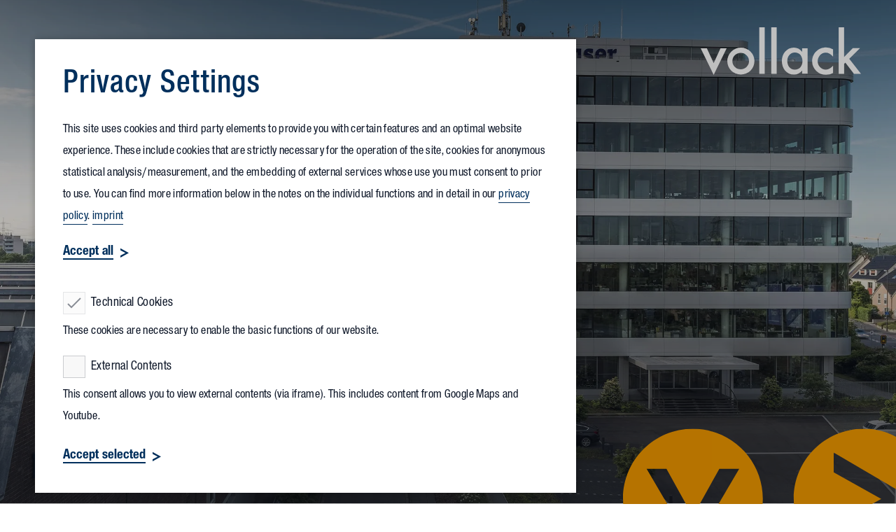

--- FILE ---
content_type: text/html; charset=utf-8
request_url: https://vollack.de/en/projects/reifenhaeuser-gruppe
body_size: 10390
content:
<!DOCTYPE html> <html lang="en-GB"> <head> <meta charset="utf-8"> <!--
	This website is powered by TYPO3 - inspiring people to share!
	TYPO3 is a free open source Content Management Framework initially created by Kasper Skaarhoj and licensed under GNU/GPL.
	TYPO3 is copyright 1998-2026 of Kasper Skaarhoj. Extensions are copyright of their respective owners.
	Information and contribution at https://typo3.org/
--> <title>Reifenhäuser Gruppe</title> <meta name="twitter:card" content="summary"> <link rel="stylesheet" href="/_assets/d62557c271d06262fbb7ce0981266e2f/Css/auto-complete.css?1761031919" media="all"> <link rel="stylesheet" href="/_assets/639468b5d67b471e16952a11b4231513/Standard/StyleSheets/main.css?1761032092" media="screen"> <meta name="viewport" content="width=device-width, initial-scale=1.0"> <meta name="color-scheme" content="light"> <link rel="preload" href="/_assets/639468b5d67b471e16952a11b4231513/Standard/Fonts/NimbusSanNovConD-Med.woff" as="font" type="font/woff" crossorigin="anonymous"> <link rel="preload" href="/_assets/639468b5d67b471e16952a11b4231513/Standard/Fonts/NimbusSanNovCon-SemBol.woff" as="font" type="font/woff" crossorigin="anonymous"> <link rel="preload" href="/_assets/639468b5d67b471e16952a11b4231513/Standard/Fonts/NimbusSanNovConD-Bol.woff" as="font" type="font/woff" crossorigin="anonymous"> <link rel="preload" href="/_assets/639468b5d67b471e16952a11b4231513/Standard/Fonts/NimbusSanExt-Bol.woff" as="font" type="font/woff" crossorigin="anonymous"> <link rel="preload" href="/_assets/639468b5d67b471e16952a11b4231513/Standard/Fonts/Vollack-Icon-Font.woff?mci1nr" as="font" type="font/woff" crossorigin="anonymous"> <link rel="icon" type="image/svg+xml" href="/_assets/639468b5d67b471e16952a11b4231513/Standard/AppConfig/favicon.svg"> <link rel="icon" type="image/png" href="/_assets/639468b5d67b471e16952a11b4231513/Standard/AppConfig/favicon.png"> <script>var tagManagerId = '{$gtmId}'; var dataLayer = [];</script> <script>var pageId = 1248;</script> <link rel="alternate" hreflang="de-DE" href="https://vollack.de/projekte/reifenhaeuser-gruppe"> <link rel="alternate" hreflang="en-GB" href="https://vollack.de/en/projects/reifenhaeuser-gruppe"> <link rel="alternate" hreflang="x-default" href="https://vollack.de/projekte/reifenhaeuser-gruppe"> </head> <body id="page-id-1248" class="standard page-layout-default"> <div class="l-page" data-cmp="page"><div class="l-grid p-skip-nav t-ui-dark"><div class="js-focus-start" tabindex="-1"></div><a class="p-button p-button--primary is-themed p-skip-nav__button" title="" href="/en/projects/reifenhaeuser-gruppe#content" tabindex="1"><span class="p-button__label balance-text">Skip to content</span></a></div><div class="l-page__content"><nav class="p-navigation p-navigation--dark" data-cmp="navigation"><div class="l-module p-navigation__mobile" data-current-menu-id="1046"><div class="l-module__wrapper p-navigation__mobile-burger-bar-wrapper"><div class="l-module__content l-grid p-navigation__mobile-burger-bar"><div class="p-navigation__mobile-burger-bar-content"><a class="p-navigation__mobile-logo " href="/en/" title="Startseite"><svg class="p-navigation__mobile-logo-img" xmlns="http://www.w3.org/2000/svg" viewBox="0 0 310.675 93"><path d="m25.149 93 25.147-52H38.352l-13.2 28.987L11.947 41H0ZM136.741 0h10.525v91.007h-10.525zM113.535 0h10.523v91.007h-10.523zM287.875 61.545l21-21.022H294.83l-16.925 17.453V.001h-10.5v90.947h10.564V71.502l2.4-2.415 16.686 21.861h13.62ZM77.912 82.13a16.108 16.108 0 1 1 15.712-16.1 16 16 0 0 1-15.712 16.1m0-42.351a26.294 26.294 0 1 0 26.239 26.296 25.906 25.906 0 0 0-26.238-26.3M182.345 82.762c-9.308 0-14.5-8.1-14.5-16.784 0-8.6 5.386-16.592 14.5-16.592 9.508 0 14.894 7.6 14.894 16.592 0 9.081-5.292 16.784-14.894 16.784m14.215-41.565-.006 6.754a19.819 19.819 0 0 0-16.039-8.238c-13.944 0-23.221 12.384-23.221 25.94 0 14.183 8.508 26.781 23.531 26.781a19.838 19.838 0 0 0 15.754-8.009l.061 6.281 10.554.035V41.197ZM242.554 92.699a26.4 26.4 0 0 0 13.985-3.564V74.944c-3.609 4.091-8.3 7.671-13.816 7.671-9.532 0-16.014-7.792-16.014-16.4 0-8.359 6.6-16.633 15.245-16.633 5.724 0 10.382 2.718 14.584 7.79V43.061a27.8 27.8 0 0 0-13.391-3.671c-15.264 0-27.14 11.529-27.14 27.147a26.252 26.252 0 0 0 26.546 26.164" fill="#fff"/></svg></a><div class="p-navigation__mobile-burger-group"><button class="p-navigation__mobile-menu-open-button" title="Menu"><span class="p-icon p-icon--30-burger p-navigation__mobile-menu-open-button-icon"></span></button><button class="p-navigation__mobile-search-button" title="Search" data-menu-item-id="search"><span class="p-icon p-icon--30-magnify p-navigation__mobile-search-button-icon"></span></button><button class="p-navigation__mobile-language-button" title="Language" data-menu-item-id="language"><span class="p-icon p-icon--30-globe p-navigation__mobile-language-button-icon"></span></button><a href="/en/contact" class="p-icon p-icon--30-mail p-navigation__mobile-contact-button" title="Contact us"><span class="p-navigation__mobile-contact-button-label">Contact us</span></a></div></div></div></div><div class="p-navigation__mobile-off-canvas" tabindex="-1"><div class="p-navigation__mobile-menu-wrapper"><button class="p-navigation__mobile-sub-menu-back" title="Back in Menu"><span class="p-navigation__mobile-sub-menu-back-icon p-icon p-icon p-icon--30-arrow"></span></button><button class="p-navigation__mobile-menu-close-button" title="Close Menu"><span class="p-icon p-icon--30-close-x p-navigation__mobile-menu-close-button-icon"></span></button><div class="p-navigation__mobile-menu-clip-container"><div class="l-module p-navigation__mobile-menu-scroll-container"><div class="l-module__wrapper p-navigation__mobile-menus p-navigation__mobile-menus--main"><div class="l-module__content p-navigation__mobile-main-menu"><ul class="p-navigation__mobile-main-menu-ul"><li class="p-navigation__mobile-main-menu-li"><button class="p-navigation__mobile-main-menu-item p-navigation__mobile-main-menu-item--button has-sub" data-menu-item-id="1017"><span class="p-navigation__mobile-main-menu-item-label">Services</span><span class="p-navigation__mobile-main-menu-arrow p-icon p-icon--30-arrow-small-h"></span></button></li><li class="p-navigation__mobile-main-menu-li"><button class="p-navigation__mobile-main-menu-item p-navigation__mobile-main-menu-item--button has-sub" data-menu-item-id="1041"><span class="p-navigation__mobile-main-menu-item-label">Competence</span><span class="p-navigation__mobile-main-menu-arrow p-icon p-icon--30-arrow-small-h"></span></button></li><li class="p-navigation__mobile-main-menu-li"><a href="/en/projects" class="p-navigation__mobile-main-menu-item p-navigation__mobile-main-menu-item--link is-active" data-menu-item-id="main-1046" target=""><span class="p-navigation__mobile-main-menu-item-label">Projects</span></a></li><li class="p-navigation__mobile-main-menu-li"><button class="p-navigation__mobile-main-menu-item p-navigation__mobile-main-menu-item--button has-sub" data-menu-item-id="1051"><span class="p-navigation__mobile-main-menu-item-label">Company</span><span class="p-navigation__mobile-main-menu-arrow p-icon p-icon--30-arrow-small-h"></span></button></li><li class="p-navigation__mobile-main-menu-separator"></li><li class="p-navigation__mobile-main-menu-li"><button class="p-navigation__mobile-main-menu-item p-navigation__mobile-main-menu-item--button has-sub" data-menu-item-id="1050"><span class="p-navigation__mobile-main-menu-item-label">Career</span><span class="p-navigation__mobile-main-menu-arrow p-icon p-icon--30-arrow-small-h"></span></button></li></ul></div></div><div class="l-module__wrapper p-navigation__mobile-menus p-navigation__mobile-menus--sub"><div class="l-module__content p-navigation__mobile-sub-menu" data-sub-menu-id="1017"><a href="/en/services" class="p-navigation__mobile-main-menu-item p-navigation__mobile-main-menu-item--link has-sub" data-menu-item-id="main-1017" target=""><span class="p-navigation__mobile-main-menu-item-label">Services</span></a><div class="p-navigation__mobile-main-menu-separator"></div><ul class="p-navigation__mobile-sub-menu-ul"><li class="p-navigation__mobile-sub-menu-li"><a href="/en/services/null-phase" target="" class="p-navigation__mobile-sub-menu-item p-navigation__mobile-sub-menu-item--link "><span class="p-navigation__mobile-sub-menu-item-label">Null Phase</span></a></li><li class="p-navigation__mobile-sub-menu-li"><a href="/en/services/bim-lean" target="" class="p-navigation__mobile-sub-menu-item p-navigation__mobile-sub-menu-item--link "><span class="p-navigation__mobile-sub-menu-item-label">BIM + LEAN</span></a></li><li class="p-navigation__mobile-sub-menu-li"><a href="/en/services/project-development" target="" class="p-navigation__mobile-sub-menu-item p-navigation__mobile-sub-menu-item--link "><span class="p-navigation__mobile-sub-menu-item-label">Project development</span></a></li><li class="p-navigation__mobile-sub-menu-li"><a href="/en/services/general-planning" target="" class="p-navigation__mobile-sub-menu-item p-navigation__mobile-sub-menu-item--link "><span class="p-navigation__mobile-sub-menu-item-label">General planning</span></a></li><li class="p-navigation__mobile-sub-menu-li"><a href="/en/services/project-management" target="" class="p-navigation__mobile-sub-menu-item p-navigation__mobile-sub-menu-item--link "><span class="p-navigation__mobile-sub-menu-item-label">Project management</span></a></li><li class="p-navigation__mobile-sub-menu-li"><a href="/en/services/construction" target="" class="p-navigation__mobile-sub-menu-item p-navigation__mobile-sub-menu-item--link "><span class="p-navigation__mobile-sub-menu-item-label">Construction</span></a></li><li class="p-navigation__mobile-sub-menu-li"><a href="/en/services/steel-construction" target="" class="p-navigation__mobile-sub-menu-item p-navigation__mobile-sub-menu-item--link "><span class="p-navigation__mobile-sub-menu-item-label">Steel construction</span></a></li></ul></div><div class="l-module__content p-navigation__mobile-sub-menu" data-sub-menu-id="1041"><a href="/en/competence" class="p-navigation__mobile-main-menu-item p-navigation__mobile-main-menu-item--link has-sub" data-menu-item-id="main-1041" target=""><span class="p-navigation__mobile-main-menu-item-label">Competence</span></a><div class="p-navigation__mobile-main-menu-separator"></div><ul class="p-navigation__mobile-sub-menu-ul"><li class="p-navigation__mobile-sub-menu-li"><a href="/en/competence/education" target="" class="p-navigation__mobile-sub-menu-item p-navigation__mobile-sub-menu-item--link "><span class="p-navigation__mobile-sub-menu-item-label">Education</span></a></li><li class="p-navigation__mobile-sub-menu-li"><a href="/en/competence/biotech-pharmaceuticals" target="" class="p-navigation__mobile-sub-menu-item p-navigation__mobile-sub-menu-item--link "><span class="p-navigation__mobile-sub-menu-item-label">Biotech + Pharmaceuticals</span></a></li><li class="p-navigation__mobile-sub-menu-li"><a href="/en/competence/office-working-environments" target="" class="p-navigation__mobile-sub-menu-item p-navigation__mobile-sub-menu-item--link "><span class="p-navigation__mobile-sub-menu-item-label">Office working environments</span></a></li><li class="p-navigation__mobile-sub-menu-li"><a href="/en/competence/healthcare" target="" class="p-navigation__mobile-sub-menu-item p-navigation__mobile-sub-menu-item--link "><span class="p-navigation__mobile-sub-menu-item-label">Healthcare</span></a></li><li class="p-navigation__mobile-sub-menu-li"><a href="/en/competence/industry-manufacturing" target="" class="p-navigation__mobile-sub-menu-item p-navigation__mobile-sub-menu-item--link "><span class="p-navigation__mobile-sub-menu-item-label">Industry + Manufacturing</span></a></li><li class="p-navigation__mobile-sub-menu-li"><a href="/en/competence/food-industry" target="" class="p-navigation__mobile-sub-menu-item p-navigation__mobile-sub-menu-item--link "><span class="p-navigation__mobile-sub-menu-item-label">Food industry</span></a></li><li class="p-navigation__mobile-sub-menu-li"><a href="/en/competence/medical-technology" target="" class="p-navigation__mobile-sub-menu-item p-navigation__mobile-sub-menu-item--link "><span class="p-navigation__mobile-sub-menu-item-label">Medical technology</span></a></li><li class="p-navigation__mobile-sub-menu-li"><a href="/en/competence/public-contracting-authorities" target="" class="p-navigation__mobile-sub-menu-item p-navigation__mobile-sub-menu-item--link "><span class="p-navigation__mobile-sub-menu-item-label">Public contracting authorities</span></a></li><li class="p-navigation__mobile-sub-menu-li"><a href="/en/competence/renovation-modernization" target="" class="p-navigation__mobile-sub-menu-item p-navigation__mobile-sub-menu-item--link "><span class="p-navigation__mobile-sub-menu-item-label">Renovation + modernization</span></a></li></ul></div><div class="l-module__content p-navigation__mobile-sub-menu" data-sub-menu-id="1051"><a href="/en/company" class="p-navigation__mobile-main-menu-item p-navigation__mobile-main-menu-item--link has-sub" data-menu-item-id="main-1051" target=""><span class="p-navigation__mobile-main-menu-item-label">Company</span></a><div class="p-navigation__mobile-main-menu-separator"></div><ul class="p-navigation__mobile-sub-menu-ul"><li class="p-navigation__mobile-sub-menu-li"><a href="/en/company/about-us" target="" class="p-navigation__mobile-sub-menu-item p-navigation__mobile-sub-menu-item--link "><span class="p-navigation__mobile-sub-menu-item-label">About us</span></a></li><li class="p-navigation__mobile-sub-menu-li"><a href="/en/company/sustainability" target="" class="p-navigation__mobile-sub-menu-item p-navigation__mobile-sub-menu-item--link "><span class="p-navigation__mobile-sub-menu-item-label">Sustainability</span></a></li><li class="p-navigation__mobile-sub-menu-li"><a href="/en/company/art-culture" target="" class="p-navigation__mobile-sub-menu-item p-navigation__mobile-sub-menu-item--link "><span class="p-navigation__mobile-sub-menu-item-label">Art + Culture</span></a></li><li class="p-navigation__mobile-sub-menu-li"><a href="/en/company/network" target="" class="p-navigation__mobile-sub-menu-item p-navigation__mobile-sub-menu-item--link "><span class="p-navigation__mobile-sub-menu-item-label">Network</span></a></li><li class="p-navigation__mobile-sub-menu-li"><a href="/en/company/shareholders" target="" class="p-navigation__mobile-sub-menu-item p-navigation__mobile-sub-menu-item--link "><span class="p-navigation__mobile-sub-menu-item-label">Shareholders</span></a></li><li class="p-navigation__mobile-sub-menu-li"><a href="/en/company/history" target="" class="p-navigation__mobile-sub-menu-item p-navigation__mobile-sub-menu-item--link "><span class="p-navigation__mobile-sub-menu-item-label">History</span></a></li></ul></div><div class="l-module__content p-navigation__mobile-sub-menu" data-sub-menu-id="1050"><a href="/en/career" class="p-navigation__mobile-main-menu-item p-navigation__mobile-main-menu-item--link has-sub" data-menu-item-id="main-1050" target=""><span class="p-navigation__mobile-main-menu-item-label">Career</span></a><div class="p-navigation__mobile-main-menu-separator"></div><ul class="p-navigation__mobile-sub-menu-ul"><li class="p-navigation__mobile-sub-menu-li"><a href="/en/career/jobs" target="" class="p-navigation__mobile-sub-menu-item p-navigation__mobile-sub-menu-item--link "><span class="p-navigation__mobile-sub-menu-item-label">Jobs</span></a></li><li class="p-navigation__mobile-sub-menu-li"><a href="/en/career/our-working-world" target="" class="p-navigation__mobile-sub-menu-item p-navigation__mobile-sub-menu-item--link "><span class="p-navigation__mobile-sub-menu-item-label">Our working environment</span></a></li><li class="p-navigation__mobile-sub-menu-li"><a href="/en/career/benefits" target="" class="p-navigation__mobile-sub-menu-item p-navigation__mobile-sub-menu-item--link "><span class="p-navigation__mobile-sub-menu-item-label">Benefits</span></a></li><li class="p-navigation__mobile-sub-menu-li"><a href="/en/career/contact" target="" class="p-navigation__mobile-sub-menu-item p-navigation__mobile-sub-menu-item--link "><span class="p-navigation__mobile-sub-menu-item-label">Contact</span></a></li></ul></div><div class="l-module__content p-navigation__mobile-sub-menu" data-sub-menu-id="search"><div class="p-navigation__mobile-search"><form class="p-navigation__mobile-search-form" method="get" id="search-form-mobile" name="search-form-mobile" action="/en/search-results"><div class="p-form-element e-search-form__input-wrapper" data-cmp="form-element"><label class="p-form-element__label" for="sword-mobile">Enter search term</label><input class="p-form-element__textfield e-search-form__input" data-selector="ke_search_sword" type="text" id="sword-mobile" name="tx_kesearch_pi1[sword]" placeholder="Enter search term" value=""><button class="e-search-form__button p-icon p-icon--30-magnify" aria-label="Search" onclick="this.parentNode.parentNode.submit();"></button></div><input id="kesearchpagenumber-mobile" type="hidden" name="tx_kesearch_pi1[page]" value="1"><input id="resetFilters-mobile" type="hidden" name="tx_kesearch_pi1[resetFilters]" value="0"><input id="sortByField-mobile" type="hidden" name="tx_kesearch_pi1[sortByField]" value="0"><input id="sortByDir-mobile" type="hidden" name="tx_kesearch_pi1[sortByDir]" value="0"><input id="googlequery-mobile" type="hidden" name="q" value=""></form></div></div><div class="l-module__content p-navigation__mobile-sub-menu" data-sub-menu-id="language"><div class="p-navigation__mobile-sub-menu-head"><span class="p-icon p-icon--30-globe p-navigation__mobile-sub-menu-head-icon"></span><span class="p-navigation__mobile-sub-menu-head-label">Sprache wählen</span></div><div class="p-navigation__mobile-main-menu-separator"></div><ul class="p-navigation__mobile-sub-menu-ul"><li class="p-navigation__mobile-sub-menu-li"><a class="p-navigation__mobile-sub-menu-item " href="/projekte/reifenhaeuser-gruppe"><span class="p-navigation__mobile-sub-menu-item-label">Deutsch</span></a></li><li class="p-navigation__mobile-sub-menu-li"><a class="p-navigation__mobile-sub-menu-item is-current" href="/en/projects/reifenhaeuser-gruppe"><span class="p-navigation__mobile-sub-menu-item-label">English</span></a></li></ul></li></div></div></div></div></div></div></div></nav><header class="l-page__header" id="content"><section id="c6066" class="l-module l-module--space-before-none l-module--space-after-none"><div class="l-module__wrapper e-header" data-cmp="header"><div class="l-module__content e-header__wrapper"><div class="e-header__swiper-container p-swiper"><div class="e-header__swiper-wrapper p-swiper__wrapper"><div class="p-swiper__slide e-header__slide e-header__slide--image t-ui-dark"><div class="e-header__slide-media-wrapper e-header__slide-media-wrapper--image"><picture class="e-header__slide-picture"><source media="(max-width: 414px)" srcset="https://vollack.de/thumbor/cmJX2LMDpHwdQozDoPd8p0koKGg=/414x/vollack.de/fileadmin/user_upload/Vollack_Reifenhaeuser_Bau13_161228_1920.jpg%3F1755525548 1x, https://vollack.de/thumbor/7Jo-f4tNKKfOCuuiQ5dr1JDHhzU=/828x/vollack.de/fileadmin/user_upload/Vollack_Reifenhaeuser_Bau13_161228_1920.jpg%3F1755525548 2x"><source media="(max-width: 959px)" srcset="https://vollack.de/thumbor/ruCnW0ka0Ovtm_CT6l4we9DHm7U=/959x/vollack.de/fileadmin/user_upload/Vollack_Reifenhaeuser_Bau13_161228_1920.jpg%3F1755525548 1x, https://vollack.de/thumbor/8XGBCW_EDnGav1kbPlMR3cpej8w=/1918x/vollack.de/fileadmin/user_upload/Vollack_Reifenhaeuser_Bau13_161228_1920.jpg%3F1755525548 2x"><img src="https://vollack.de/thumbor/1irvOXzjAnoj2chSrzRpqbBmx18=/1920x/vollack.de/fileadmin/user_upload/Vollack_Reifenhaeuser_Bau13_161228_1920.jpg%3F1755525548" srcset="https://vollack.de/thumbor/SSVm4KAoWuXYYP_yYT_LyQzjJzg=/3840x/vollack.de/fileadmin/user_upload/Vollack_Reifenhaeuser_Bau13_161228_1920.jpg%3F1755525548 2x" alt="" title="" class="e-header__slide-image" data-object-fit="cover"></picture><div class="e-header__slide-gradient"></div></div><div class="l-grid e-header__slide-content-wrapper"><div class="e-header__slide-content"><h1 class="p-heading p-heading--h1 e-header__slide-headline"><strong>Reifenhäuser Gruppe</strong></h1></div></div></div></div></div></div></div></section></header><main class="l-page__main"><div class="e-wrapper" data-cmp="element-in-viewport"><div class="e-wrapper__double-arrow" data-cmp="wrapper"><svg version="1.1" id="Ebene_1" class="e-wrapper__double-arrow-svg" xmlns="http://www.w3.org/2000/svg" xmlns:xlink="http://www.w3.org/1999/xlink" x="0px" y="0px" viewBox="0 0 574 294" style="enable-background:new 0 0 574 294;" xml:space="preserve" fill=" #f39a00"><path id="Vereinigungsmenge_1" d="M0,147C0,65.8,65.8,0,147,0s147,65.8,147,147s-65.8,147-147,147S0,228.2,0,147z M146.8,249.7 L244.3,84h-41.7l-55.8,100L91.4,84H49.7L146.8,249.7z M359,147C359,66.2,424.3,0.5,505.1,0h1.8c23.4,0.1,46.4,5.8,67.1,16.6v110.2 L443,49.7v41.7l100,55.8l-100,55.4v41.7l131-76.8v109.8c-72,37.5-160.8,9.6-198.4-62.5C364.7,193.9,359,170.6,359,147z"/></svg></div><div class="e-wrapper__bg-wrapper"><div class="e-wrapper__bg e-wrapper__bg--image-cover e-wrapper__bg--image-fixed" style="background-image: url(' https://vollack.de/thumbor/ThvOUBZHgeavFzvSK5QFkoRr_zI=/x/vollack.de/fileadmin/user_upload/modules-dummy-content/wrapper/wrapper-1.jpg%3F1755525548 ');"></div></div><section id="c6068" class="l-module l-module--space-before-large l-module--space-after-medium t-ui-light"><div class="l-module__wrapper e-headline" data-cmp="element-in-viewport"><div class="l-module__content l-grid e-headline__wrapper"><div class="l-grid__item--narrow"><h1 class="p-heading p-heading--h1">Preserve values – <strong>Develop the future</strong></h1></div></div></div></section><section id="c6069" class="l-module l-module--space-before-none l-module--space-after-large t-ui-light"><div class="l-module__wrapper e-text" data-cmp="element-in-viewport"><div class="l-module__content l-grid e-text__wrapper"><div class="e-text__content-wrapper e-text__content-wrapper--two-columns"><div class="p-paragraph e-text__col e-text__col--1"><p class="p-text">True to the adage “Preserve values – Develop the future” the main administrative ofﬁ ce of the <a href="https://reifenhauser.com/en/" target="_blank" class="p-textlink p-textlink--external" rel="noreferrer">Reifenhäuser Group</a> in Troisdorf has not been rebuilt but instead has been revitalized. And yet it leads the way. The aesthetics of its glass and metal facade create streamlined elegance.</p></div><div class="p-paragraph e-text__col e-text__col--2"><p class="p-text">Increased to 9,000 square meters and with the latest building services, it continues to be a visible symbol of a vital plastics company and supports production.</p></div></div></div></div></section></div><section id="c6071" class="l-module l-module--space-before-none l-module--space-after-none"><div class="l-module__wrapper e-header" data-loop data-autoplay data-delay="4" data-cmp="header"><div class="l-module__content e-header__wrapper"><div class="e-header__swiper-container p-swiper"><div class="e-header__swiper-wrapper p-swiper__wrapper"><div class="p-swiper__slide e-header__slide e-header__slide--image t-ui-dark"><div class="e-header__slide-media-wrapper e-header__slide-media-wrapper--image"><picture class="e-header__slide-picture"><source media="(max-width: 414px)" srcset="https://vollack.de/thumbor/DvcHMeFzmgZXaVJToFwOmXSuPAs=/414x/vollack.de/fileadmin/user_upload/Vollack_Reifenhaeuser_Bau13_161348_1920.jpg%3F1755525548 1x, https://vollack.de/thumbor/JDfhrLE6G6y757CtGdmEIAYtPJw=/828x/vollack.de/fileadmin/user_upload/Vollack_Reifenhaeuser_Bau13_161348_1920.jpg%3F1755525548 2x"><source media="(max-width: 959px)" srcset="https://vollack.de/thumbor/QHHzhZPAFa3uWGceTVxq10VkEbQ=/959x/vollack.de/fileadmin/user_upload/Vollack_Reifenhaeuser_Bau13_161348_1920.jpg%3F1755525548 1x, https://vollack.de/thumbor/FyznoXg8tYwrYLGokVSJSOXQrhc=/1918x/vollack.de/fileadmin/user_upload/Vollack_Reifenhaeuser_Bau13_161348_1920.jpg%3F1755525548 2x"><img src="https://vollack.de/thumbor/YIneN72KY6DvFBks60bPR-7j--0=/1920x/vollack.de/fileadmin/user_upload/Vollack_Reifenhaeuser_Bau13_161348_1920.jpg%3F1755525548" srcset="https://vollack.de/thumbor/2yxNvdAOOWJrxk5cK9zc_vNWfL8=/3840x/vollack.de/fileadmin/user_upload/Vollack_Reifenhaeuser_Bau13_161348_1920.jpg%3F1755525548 2x" alt="" title="" class="e-header__slide-image" data-object-fit="cover"></picture></div></div><div class="p-swiper__slide e-header__slide e-header__slide--image t-ui-dark"><div class="e-header__slide-media-wrapper e-header__slide-media-wrapper--image"><picture class="e-header__slide-picture"><source media="(max-width: 414px)" data-srcset="https://vollack.de/thumbor/euLwlu9k1AcHddlf2FWHYuIW1mU=/414x/vollack.de/fileadmin/user_upload/Vollack_Reifenhaeuser_Bau13_4353_1920.jpg%3F1755525548 1x, https://vollack.de/thumbor/p01BF8EkwU8UR8TMS-gCNPcp-m8=/828x/vollack.de/fileadmin/user_upload/Vollack_Reifenhaeuser_Bau13_4353_1920.jpg%3F1755525548 2x"><source media="(max-width: 959px)" data-srcset="https://vollack.de/thumbor/C2Vum0dmNwLBEGmlTra7D8KWBxg=/959x/vollack.de/fileadmin/user_upload/Vollack_Reifenhaeuser_Bau13_4353_1920.jpg%3F1755525548 1x, https://vollack.de/thumbor/bCmbyxycPk-2S00rR1UzGIdDS8o=/1918x/vollack.de/fileadmin/user_upload/Vollack_Reifenhaeuser_Bau13_4353_1920.jpg%3F1755525548 2x"><img data-src="https://vollack.de/thumbor/QC-g00PbLOmqM1CxguEUtdCzKz8=/1920x/vollack.de/fileadmin/user_upload/Vollack_Reifenhaeuser_Bau13_4353_1920.jpg%3F1755525548" data-srcset="https://vollack.de/thumbor/TeBQnvWRN-zahO9icJPwuNyzUtI=/3840x/vollack.de/fileadmin/user_upload/Vollack_Reifenhaeuser_Bau13_4353_1920.jpg%3F1755525548 2x" alt="" title="" class="e-header__slide-image is-lazy" data-object-fit="cover"></picture></div></div><div class="p-swiper__slide e-header__slide e-header__slide--image t-ui-dark"><div class="e-header__slide-media-wrapper e-header__slide-media-wrapper--image"><picture class="e-header__slide-picture"><source media="(max-width: 414px)" data-srcset="https://vollack.de/thumbor/cLYNsj1kozOH7vK-7Cr1ER6nRzQ=/414x/vollack.de/fileadmin/user_upload/Vollack_Reifenhaeuser_Bau13_161321_1920.jpg%3F1755525548 1x, https://vollack.de/thumbor/1DeX9EhtPemHIdLQT7SddqPETHo=/828x/vollack.de/fileadmin/user_upload/Vollack_Reifenhaeuser_Bau13_161321_1920.jpg%3F1755525548 2x"><source media="(max-width: 959px)" data-srcset="https://vollack.de/thumbor/Kt5rmWmds-vN5-5OJqSUsl6uUOg=/959x/vollack.de/fileadmin/user_upload/Vollack_Reifenhaeuser_Bau13_161321_1920.jpg%3F1755525548 1x, https://vollack.de/thumbor/dFmsNshdmNM5IjEZ__-BnVD3vBU=/1918x/vollack.de/fileadmin/user_upload/Vollack_Reifenhaeuser_Bau13_161321_1920.jpg%3F1755525548 2x"><img data-src="https://vollack.de/thumbor/9XMf5I7BrQKkHHeLfgscTmf8P4M=/1920x/vollack.de/fileadmin/user_upload/Vollack_Reifenhaeuser_Bau13_161321_1920.jpg%3F1755525548" data-srcset="https://vollack.de/thumbor/ZryIMR2WxVi0zjsQEEfKTTAQNC8=/3840x/vollack.de/fileadmin/user_upload/Vollack_Reifenhaeuser_Bau13_161321_1920.jpg%3F1755525548 2x" alt="" title="" class="e-header__slide-image is-lazy" data-object-fit="cover"></picture></div></div><div class="p-swiper__slide e-header__slide e-header__slide--image t-ui-dark"><div class="e-header__slide-media-wrapper e-header__slide-media-wrapper--image"><picture class="e-header__slide-picture"><source media="(max-width: 414px)" data-srcset="https://vollack.de/thumbor/n_5OnA_FXniySqLb7tcNZRv5E8Q=/414x/vollack.de/fileadmin/user_upload/Vollack_Reifenhaeuser_Bau13_4296_1920.jpg%3F1755525548 1x, https://vollack.de/thumbor/CK5xkztrVVF9tFzyg_ii3T4Nkt8=/828x/vollack.de/fileadmin/user_upload/Vollack_Reifenhaeuser_Bau13_4296_1920.jpg%3F1755525548 2x"><source media="(max-width: 959px)" data-srcset="https://vollack.de/thumbor/eSw9C46pPLqCk--4hgWCxzSxV9w=/959x/vollack.de/fileadmin/user_upload/Vollack_Reifenhaeuser_Bau13_4296_1920.jpg%3F1755525548 1x, https://vollack.de/thumbor/uLfdGhuPp8PEjVqRZSXdX2lxUnQ=/1918x/vollack.de/fileadmin/user_upload/Vollack_Reifenhaeuser_Bau13_4296_1920.jpg%3F1755525548 2x"><img data-src="https://vollack.de/thumbor/-pvlx_YY7-gp2MOl-aLRIClhilY=/1920x/vollack.de/fileadmin/user_upload/Vollack_Reifenhaeuser_Bau13_4296_1920.jpg%3F1755525548" data-srcset="https://vollack.de/thumbor/AyuSPm8sGZFM8dIUhvEjYpUMz4g=/3840x/vollack.de/fileadmin/user_upload/Vollack_Reifenhaeuser_Bau13_4296_1920.jpg%3F1755525548 2x" alt="" title="" class="e-header__slide-image is-lazy" data-object-fit="cover"></picture></div></div></div></div><div class="p-swiper__controls-wrapper e-header__swiper-controls-wrapper"><div class="l-grid p-swiper__controls e-header__swiper-controls"><button class="p-swiper__button-prev e-header__swiper-button-prev"><span class="p-icon p-icon--30-arrow-v p-icon--rotate-90deg e-header__swiper-icon"></span></button><div class="p-swiper__pagination e-header__swiper-pagination"></div><button class="p-swiper__button-next e-header__swiper-button-next"><span class="p-icon p-icon--30-arrow-v p-icon--rotate-270deg e-header__swiper-icon"></span></button></div></div></div></div></section><div class="e-wrapper" data-cmp="element-in-viewport"><div class="e-wrapper__double-arrow" data-cmp="wrapper"><svg version="1.1" id="Ebene_1" class="e-wrapper__double-arrow-svg" xmlns="http://www.w3.org/2000/svg" xmlns:xlink="http://www.w3.org/1999/xlink" x="0px" y="0px" viewBox="0 0 574 294" style="enable-background:new 0 0 574 294;" xml:space="preserve" fill=" #f39a00"><path id="Vereinigungsmenge_1" d="M0,147C0,65.8,65.8,0,147,0s147,65.8,147,147s-65.8,147-147,147S0,228.2,0,147z M146.8,249.7 L244.3,84h-41.7l-55.8,100L91.4,84H49.7L146.8,249.7z M359,147C359,66.2,424.3,0.5,505.1,0h1.8c23.4,0.1,46.4,5.8,67.1,16.6v110.2 L443,49.7v41.7l100,55.8l-100,55.4v41.7l131-76.8v109.8c-72,37.5-160.8,9.6-198.4-62.5C364.7,193.9,359,170.6,359,147z"/></svg></div><div class="e-wrapper__bg-wrapper"><div class="e-wrapper__bg e-wrapper__bg--image-cover e-wrapper__bg--image-fixed" style="background-image: url(' https://vollack.de/thumbor/ThvOUBZHgeavFzvSK5QFkoRr_zI=/x/vollack.de/fileadmin/user_upload/modules-dummy-content/wrapper/wrapper-1.jpg%3F1755525548 ');"></div></div><section id="c6073" class="l-module l-module--space-before-large l-module--space-after-large t-ui-light"><div class="l-module__wrapper e-text" data-cmp="element-in-viewport"><div class="l-module__content l-grid e-text__wrapper"><div class="e-text__content-wrapper e-text__content-wrapper--two-columns"><div class="p-paragraph e-text__col e-text__col--1"><h3 class="p-heading p-heading--h3">Efficient and individual.</h3><p>&nbsp;</p></div><div class="p-paragraph e-text__col e-text__col--2"><p class="p-text">To do this, Vollack ﬁ rst had to create space: the energy center with a cogeneration unit was renewed and an expandable&nbsp;hall, 18&nbsp;meters high, was created. It accommodates crane systems that lift weights of up to 32 tonnes. It is fully aligned with the aspiration that the manufacturing should be just as high-performant and specialized as the highly developed machines that are built there.</p></div></div></div></div></section><section id="c12198" class="l-module l-module--space-before-small l-module--space-after-medium t-ui-light"><div class="l-module__wrapper e-button" data-cmp="element-in-viewport"><div class="l-module__content l-grid e-button__wrapper"><div class="l-grid__item--full e-button__content "><div class="e-button__button-wrapper e-button__button-wrapper--right"><a class="p-button p-button--secondary is-themed e-button__button " title="" href="/en/contact/cologne-wesseling" target="_blank"><span class="p-button__label balance-text">Direkt Kontakt aufnehmen.</span></a></div></div></div></div></section></div><section id="c6075" class="l-module l-module--space-before-none l-module--space-after-none t-ui-dark"><div class="l-module__wrapper e-testimonial-masonry e-testimonial-masonry--content-" data-cmp="element-in-viewport"><div class="l-module__content e-testimonial-masonry__wrapper" style="background-color: #10192a ;"><div class="e-testimonial-masonry__asset-wrapper "><div class="e-testimonial-masonry__image-wrapper"><picture class="e-testimonial-masonry__picture"><source media="(max-width: 414px)" srcset="https://vollack.de/thumbor/Y6Lm-oJEUI95je2l8MAESA4Fy9g=/0x121:1920x1081/414x/vollack.de/fileadmin/user_upload/Vollack_ReifenhaeuserZitatgeber.jpg%3F1755525548 1x, https://vollack.de/thumbor/wVrWJWGTod-hAGJezkNL6JnUnu4=/0x121:1920x1081/828x/vollack.de/fileadmin/user_upload/Vollack_ReifenhaeuserZitatgeber.jpg%3F1755525548 2x"><source media="(max-width: 959px)" srcset="https://vollack.de/thumbor/0KsqJ2smZNVwP4i2A_h_ZeQcncU=/0x121:1920x1081/959x/vollack.de/fileadmin/user_upload/Vollack_ReifenhaeuserZitatgeber.jpg%3F1755525548 1x, https://vollack.de/thumbor/n7IDcrgajqAK7iD35S6MVTLOq0k=/0x121:1920x1081/1918x/vollack.de/fileadmin/user_upload/Vollack_ReifenhaeuserZitatgeber.jpg%3F1755525548 2x"><img src="https://vollack.de/thumbor/UFQC1mT8JN7vRqWyfZO0vN8hFwE=/0x121:1920x1081/960x/vollack.de/fileadmin/user_upload/Vollack_ReifenhaeuserZitatgeber.jpg%3F1755525548" srcset="https://vollack.de/thumbor/0goqKhAgdqdNyLpmswKn_RD_5zI=/0x121:1920x1081/1920x/vollack.de/fileadmin/user_upload/Vollack_ReifenhaeuserZitatgeber.jpg%3F1755525548 2x" alt="" title="" class="e-testimonial-masonry__image" width="1920" height="1280" loading="lazy"></picture></div><div class="e-testimonial-masonry__image-wrapper"><picture class="e-testimonial-masonry__picture"><source media="(max-width: 414px)" srcset="https://vollack.de/thumbor/yHtFVPL6VlZTHZXdjhAJOMFzFn0=/0x31:1920x991/414x/vollack.de/fileadmin/user_upload/Vollack_Reifenhaeuser_Bau13_161321_1920.jpg%3F1755525548 1x, https://vollack.de/thumbor/1-9dxgbnQi4Ag85e9isSVYAP9Tw=/0x31:1920x991/828x/vollack.de/fileadmin/user_upload/Vollack_Reifenhaeuser_Bau13_161321_1920.jpg%3F1755525548 2x"><source media="(max-width: 959px)" srcset="https://vollack.de/thumbor/vu0QSYF6D3tN0oZDxDo2B07wsic=/0x31:1920x991/959x/vollack.de/fileadmin/user_upload/Vollack_Reifenhaeuser_Bau13_161321_1920.jpg%3F1755525548 1x, https://vollack.de/thumbor/I46C4309Z-LwZQ6Xu_-H06WQdiU=/0x31:1920x991/1918x/vollack.de/fileadmin/user_upload/Vollack_Reifenhaeuser_Bau13_161321_1920.jpg%3F1755525548 2x"><img src="https://vollack.de/thumbor/Vo6F2M3pQHL4mC0B8uriRnLVrxE=/0x31:1920x991/960x/vollack.de/fileadmin/user_upload/Vollack_Reifenhaeuser_Bau13_161321_1920.jpg%3F1755525548" srcset="https://vollack.de/thumbor/UYPSNqTAy6w6DA7rYEHly9zRXv0=/0x31:1920x991/1920x/vollack.de/fileadmin/user_upload/Vollack_Reifenhaeuser_Bau13_161321_1920.jpg%3F1755525548 2x" alt="" title="" class="e-testimonial-masonry__image" width="1920" height="1280" loading="lazy"></picture></div></div><div class="e-testimonial-masonry__content-wrapper p-textpadding"><div class="e-testimonial-masonry__content p-paragraph"><h3 class="p-heading p-heading--h3 p-heading--quote">Innovation and progress – these are the challenges the Reifenhäuser Group is rising to meet in the dynamic plastics market. The buildings make an important contribution to this.</h3><p>Klaus Reifenhäuser,&nbsp;<br> Managing Director of the world’s leading plastics extrusioneers&nbsp;and a plastics processing specialist</p></div></div></div></div></section><div class="e-wrapper" data-cmp="element-in-viewport"><div class="e-wrapper__double-arrow" data-cmp="wrapper"><svg version="1.1" id="Ebene_1" class="e-wrapper__double-arrow-svg" xmlns="http://www.w3.org/2000/svg" xmlns:xlink="http://www.w3.org/1999/xlink" x="0px" y="0px" viewBox="0 0 574 294" style="enable-background:new 0 0 574 294;" xml:space="preserve" fill=" #f39a00"><path id="Vereinigungsmenge_1" d="M0,147C0,65.8,65.8,0,147,0s147,65.8,147,147s-65.8,147-147,147S0,228.2,0,147z M146.8,249.7 L244.3,84h-41.7l-55.8,100L91.4,84H49.7L146.8,249.7z M359,147C359,66.2,424.3,0.5,505.1,0h1.8c23.4,0.1,46.4,5.8,67.1,16.6v110.2 L443,49.7v41.7l100,55.8l-100,55.4v41.7l131-76.8v109.8c-72,37.5-160.8,9.6-198.4-62.5C364.7,193.9,359,170.6,359,147z"/></svg></div><div class="e-wrapper__bg-wrapper"><div class="e-wrapper__bg e-wrapper__bg--image-cover" style="background-image: url(' https://vollack.de/thumbor/ThvOUBZHgeavFzvSK5QFkoRr_zI=/x/vollack.de/fileadmin/user_upload/modules-dummy-content/wrapper/wrapper-1.jpg%3F1755525548 ');"></div></div><section id="c6077" class="l-module l-module--space-before-medium l-module--space-after-medium t-ui-light"><div class="l-module__wrapper e-text-image e-text-image--image-left e-text-image--content-left" data-cmp="element-in-viewport"><div class="l-module__content l-grid e-text-image__wrapper"><div class="e-text-image__image-wrapper"><picture class="e-text-image__picture"><source media="(max-width: 414px)" srcset="https://vollack.de/thumbor/un-9PwXjYF4dDJPjsy_Yu8pUNI4=/434x0:1893x1094/374x/vollack.de/fileadmin/user_upload/Vollack_Koeln_Wesseling_1920.jpg%3F1755525548 1x, https://vollack.de/thumbor/Fdn1w-poi54KRgLHKJAn8_2WdSs=/434x0:1893x1094/748x/vollack.de/fileadmin/user_upload/Vollack_Koeln_Wesseling_1920.jpg%3F1755525548 2x"><source media="(max-width: 959px)" srcset="https://vollack.de/thumbor/ahmp6YWUFAtFYS-pWMwwfeZLJ24=/434x0:1893x1094/883x/vollack.de/fileadmin/user_upload/Vollack_Koeln_Wesseling_1920.jpg%3F1755525548 1x, https://vollack.de/thumbor/-SpJIlQyCAQMBtYUX3skiRmFYBA=/434x0:1893x1094/1766x/vollack.de/fileadmin/user_upload/Vollack_Koeln_Wesseling_1920.jpg%3F1755525548 2x"><img src="https://vollack.de/thumbor/ZI2IFSthGhO-M56XBAcnm4mrv5M=/434x0:1893x1094/935x/vollack.de/fileadmin/user_upload/Vollack_Koeln_Wesseling_1920.jpg%3F1755525548" srcset="https://vollack.de/thumbor/evar-iN_75epKxLG144vcy48Rek=/434x0:1893x1094/1870x/vollack.de/fileadmin/user_upload/Vollack_Koeln_Wesseling_1920.jpg%3F1755525548 2x" alt="" title="" class="e-text-image__image" width="1920" height="1094" loading="lazy"></picture></div><div class="e-text-image__content-wrapper p-textpadding"><div class="p-paragraph"><h3 class="p-heading p-heading--h3">Contact Vollack Cologne / Wesseling</h3><p class="p-text"><a href="tel:+492236943650" class="p-textlink p-textlink--telephone">Phone&nbsp;+49 2236 943650</a></p><p class="p-text"><a href="mailto:info@vollack.de" class="p-textlink p-textlink--mail">info@vollack.de</a></p></div></div></div></div></section><section id="c12199" class="l-module l-module--space-before-medium l-module--space-after-small t-ui-light"><div class="l-module__wrapper e-headline" data-cmp="element-in-viewport"><div class="l-module__content l-grid e-headline__wrapper"><div class="l-grid__item--narrow"><h1 class="p-heading p-heading--h1">Das könnte Sie auch interessieren</h1></div></div></div></section><section id="c12200" class="l-module l-module--space-before-none l-module--space-after-small t-ui-light"><div class="l-module__wrapper e-text-image e-text-image--image-top e-text-image--content-left" data-cmp="element-in-viewport"><div class="l-module__content l-grid e-text-image__wrapper"><div class="e-text-image__image-wrapper"><picture class="e-text-image__picture"><source media="(max-width: 414px)" srcset="https://vollack.de/thumbor/X5NrgJtg1nE8S-W0p0zohyKjBv8=/217x0:1486x949/374x/vollack.de/fileadmin/user_upload/Vollack_Wegu_1920.jpg%3F1755525548 1x, https://vollack.de/thumbor/Y5JC5vSF4KHrnn01PNbq0jTG7no=/217x0:1486x949/748x/vollack.de/fileadmin/user_upload/Vollack_Wegu_1920.jpg%3F1755525548 2x"><source media="(max-width: 959px)" srcset="https://vollack.de/thumbor/Q9xkDlaY9cJXqSSSceXYSkWq34o=/217x0:1486x949/883x/vollack.de/fileadmin/user_upload/Vollack_Wegu_1920.jpg%3F1755525548 1x, https://vollack.de/thumbor/xTBOLiPHgkxyblnSm372OwGmGT8=/217x0:1486x949/1766x/vollack.de/fileadmin/user_upload/Vollack_Wegu_1920.jpg%3F1755525548 2x"><img src="https://vollack.de/thumbor/osH5uEXeHNgWRE9hz1mYLdAdxhI=/217x0:1486x949/1370x/vollack.de/fileadmin/user_upload/Vollack_Wegu_1920.jpg%3F1755525548" srcset="https://vollack.de/thumbor/vHSrkbFkcGhdkXzKRBepqhmccak=/217x0:1486x949/2740x/vollack.de/fileadmin/user_upload/Vollack_Wegu_1920.jpg%3F1755525548 2x" alt="" title="" class="e-text-image__image" width="1920" height="953" loading="lazy"></picture></div><div class="e-text-image__content-wrapper p-textpadding"><div class="p-paragraph"><h3 class="p-heading p-heading--h3">WEGU</h3><p>In Kassel realisiert Vollack für&nbsp;WEGU, Produzent von Kunststoffprodukten und Gummiformteilen für die Autoindustrie, ein neues Technikum mit rund 3.000 Quadratmetern Nutzfläche.</p></div><div class="e-text-image__button-wrapper"><a class="p-button p-button--secondary is-themed e-text-image__button" title="" href="/en/projects/wegu" target="_blank"><span class="p-button__label balance-text">Mehr lesen</span></a></div></div></div></div></section></div><section id="c6081" class="l-module l-module--space-before-medium l-module--space-after-medium t-ui-light"><div class="l-module__wrapper e-button" data-cmp="element-in-viewport"><div class="l-module__content l-grid e-button__wrapper"><div class="l-grid__item--full e-button__content "><div class="e-button__button-wrapper e-button__button-wrapper--left"><a class="p-button p-button--secondary is-themed e-button__button " title="" href="/en/projects" target="_top"><span class="p-button__label balance-text">Back to the project overview</span></a></div></div></div></div></section></main></div><div class="l-page__footer"><footer class="l-module p-footer" data-cmp="footer"><div class="l-module__wrapper p-footer__wrapper"><div class="l-module__content"><div class="l-grid p-footer__column-wrapper"><div class="p-footer__footer-menu-column"><div class="p-heading p-heading--h3 p-footer__column-headline">Learn more</div><ul class="p-footer__footer-menu-ul"><li class="p-footer__footer-menu-li"><a class="p-footer__footer-menu-item " href="/en/services""><span class="p-footer__footer-menu-item-label">Services</span></a></li><li class="p-footer__footer-menu-li"><a class="p-footer__footer-menu-item " href="/en/competence""><span class="p-footer__footer-menu-item-label">Competence</span></a></li><li class="p-footer__footer-menu-li"><a class="p-footer__footer-menu-item " href="/en/projects""><span class="p-footer__footer-menu-item-label">Projects</span></a></li><li class="p-footer__footer-menu-li"><a class="p-footer__footer-menu-item " href="/en/company""><span class="p-footer__footer-menu-item-label">Company</span></a></li><li class="p-footer__footer-menu-li"><a class="p-footer__footer-menu-item " href="/en/career""><span class="p-footer__footer-menu-item-label">Career</span></a></li><li class="p-footer__footer-menu-li"><a class="p-footer__footer-menu-item " href="/en/imprint""><span class="p-footer__footer-menu-item-label">Imprint</span></a></li><li class="p-footer__footer-menu-li"><a class="p-footer__footer-menu-item " href="/en/terms-of-use-legal-notice""><span class="p-footer__footer-menu-item-label">Terms of use / Legal notice</span></a></li><li class="p-footer__footer-menu-li"><a class="p-footer__footer-menu-item " href="/en/privacy-policy""><span class="p-footer__footer-menu-item-label">Privacy policy</span></a></li><li class="p-footer__footer-menu-li"><a class="p-footer__footer-menu-item " href="/en/cookie-settings""><span class="p-footer__footer-menu-item-label">Cookie settings</span></a></li><li class="p-footer__footer-menu-li"><a class="p-footer__footer-menu-item " href="/en/sitemap""><span class="p-footer__footer-menu-item-label">Sitemap</span></a></li></ul></div><div class="p-footer__contact-column"><div class="p-heading p-heading--h3 p-footer__column-headline">Shaping the future now. Sustainably.</div><div class="p-footer__adress-wrapper"> Vollack Gruppe GmbH & Co. KG<br/> Am Heegwald 26<br/> D-76227 Karlsruhe<br/><br/> Phone: <a href="tel:+497214768100" class="p-textlink p-textlink--inverted p-footer__adress-link">+49 721 4768100</a><br /> E-Mail: <a href="mailto:info@vollack.de" class="p-textlink p-textlink--inverted p-footer__adress-link">info@vollack.de</a></div><div class="p-footer__social-wrapper"><a href="https://www.linkedin.com/company/vollack-gruppe" target="_blank" rel="noopener" class="p-footer__social-link" title="LinkedIn"><span class="p-icon p-icon--30-linked-in"></span></a><a href="https://www.xing.com/pages/vollackgmbh-co-kg" target="_blank" rel="noopener" class="p-footer__social-link" title="Xing"><span class="p-icon p-icon--30-xing"></span></a><a href="https://www.instagram.com/vollackgruppe/" target="_blank" rel="noopener" class="p-footer__social-link" title="Instagram"><span class="p-icon p-icon--30-instagram"></span></a><a href="https://www.facebook.com/196927283683558" target="_blank" rel="noopener" class="p-footer__social-link" title="Facebook"><span class="p-icon p-icon--30-facebook"></span></a><a href="https://www.youtube.com/channel/UCke1ZBHx-Juvw940exTc7pw" target="_blank" rel="noopener" class="p-footer__social-link" title="Youtube"><span class="p-icon p-icon--30-youtube"></span></a></div></div></div></div><div class="p-footer__divider"></div><div class="l-module__content l-grid p-footer__meta-column-wrapper"><div class="p-footer__column-wrapper"><div class="p-footer__meta-wrapper"><span class="p-footer__meta-copyright">© Vollack Gruppe</span><a class="p-footer__meta-logo" href="/en/" title="Startseite"><svg class="p-footer__meta-logo-img" xmlns="http://www.w3.org/2000/svg" viewBox="0 0 310.675 93"><path d="m25.149 93 25.147-52H38.352l-13.2 28.987L11.947 41H0ZM136.741 0h10.525v91.007h-10.525zM113.535 0h10.523v91.007h-10.523zM287.875 61.545l21-21.022H294.83l-16.925 17.453V.001h-10.5v90.947h10.564V71.502l2.4-2.415 16.686 21.861h13.62ZM77.912 82.13a16.108 16.108 0 1 1 15.712-16.1 16 16 0 0 1-15.712 16.1m0-42.351a26.294 26.294 0 1 0 26.239 26.296 25.906 25.906 0 0 0-26.238-26.3M182.345 82.762c-9.308 0-14.5-8.1-14.5-16.784 0-8.6 5.386-16.592 14.5-16.592 9.508 0 14.894 7.6 14.894 16.592 0 9.081-5.292 16.784-14.894 16.784m14.215-41.565-.006 6.754a19.819 19.819 0 0 0-16.039-8.238c-13.944 0-23.221 12.384-23.221 25.94 0 14.183 8.508 26.781 23.531 26.781a19.838 19.838 0 0 0 15.754-8.009l.061 6.281 10.554.035V41.197ZM242.554 92.699a26.4 26.4 0 0 0 13.985-3.564V74.944c-3.609 4.091-8.3 7.671-13.816 7.671-9.532 0-16.014-7.792-16.014-16.4 0-8.359 6.6-16.633 15.245-16.633 5.724 0 10.382 2.718 14.584 7.79V43.061a27.8 27.8 0 0 0-13.391-3.671c-15.264 0-27.14 11.529-27.14 27.147a26.252 26.252 0 0 0 26.546 26.164" fill="#fff"/></svg></a></div></div></div></div></footer></div><div class="l-module p-privacy-settings t-ui-light" data-cmp="privacy-settings" data-hash-blacklist="hide-privacy-settings" tabindex="-1"><div class="l-module__wrapper p-privacy-settings__wrapper"><div class="l-module__content l-grid"><div class="l-grid__item l-grid__item--narrow p-privacy-settings__content-wrapper"><span class="p-heading p-heading--h2 p-privacy-settings__headline" tabindex="0">Privacy Settings</span><div class="p-privacy-settings__message-button-wrapper"><div Class="p-privacy-settings__message p-text p-text--small"><span>This site uses cookies and third party elements to provide you with certain features and an optimal website experience. These include cookies that are strictly necessary for the operation of the site, cookies for anonymous statistical analysis/measurement, and the embedding of external services whose use you must consent to prior to use. You can find more information below in the notes on the individual functions and in detail in our </span><a class="p-textlink p-privacy-settings__textlink" href="/en/privacy-policy#hide-privacy-settings">privacy policy</a>. <a class="p-textlink p-privacy-settings__textlink" href="/en/imprint#hide-privacy-settings">imprint</a></div><button class="p-button p-button--secondary p-privacy-settings__accept-all-button" title=""><span class="p-button__label balance-text">Accept all</span></button></div><div class="p-privacy-settings__settings-wrapper"><div class="p-privacy-settings__settings-scroll-container"><div class="p-privacy-settings__settings-content"><div class="p-privacy-settings__settings-group" data-group="technical"><div class="p-privacy-settings__settings-item"><label class="p-privacy-settings__settings-item-checkbox-wrapper"><input class="p-privacy-settings__settings-item-checkbox" type="checkbox" name="mandatory" value="mandatory" checked="checked" disabled><span class="p-privacy-settings__settings-item-custom-checkbox-wrapper"><span class="p-privacy-settings__settings-item-custom-checkbox" aria-hidden="true"><span class="p-privacy-settings__settings-item-custom-checkmark p-icon p-icon--30-checkmark"></span></span><span class="p-privacy-settings__settings-item-checkbox-label"><span class="p-privacy-settings__settings-item-checkbox-label-name p-text">Technical Cookies</span></span></span></label><div class="p-privacy-settings__settings-item-description-wrapper"><div class="p-privacy-settings__settings-item-description p-text p-text--small">These cookies are necessary to enable the basic functions of our website.</div></div></div></div><div class="p-privacy-settings__settings-group" data-group="external"><div class="p-privacy-settings__settings-item"><label class="p-privacy-settings__settings-item-checkbox-wrapper"><input class="p-privacy-settings__settings-item-checkbox" type="checkbox" name="iframe" value="iframe"><span class="p-privacy-settings__settings-item-custom-checkbox-wrapper"><span class="p-privacy-settings__settings-item-custom-checkbox" aria-hidden="true"><span class="p-privacy-settings__settings-item-custom-checkmark p-icon p-icon--30-checkmark"></span></span><span class="p-privacy-settings__settings-item-checkbox-label"><span class="p-privacy-settings__settings-item-checkbox-label-name p-text">External Contents</span><span class="p-privacy-settings__settings-item-checkbox-label-date p-text p-text--tiny"><span class="js-date-prefix" data-accepted="Accepted on " data-declined="Revoked on "></span><span class="js-date"></span></span></span></span></label><div class="p-privacy-settings__settings-item-description-wrapper"><div class="p-privacy-settings__settings-item-description p-text p-text--small">This consent allows you to view external contents (via iframe). This includes content from Google Maps and Youtube.</div></div></div></div></div></div><div class="p-privacy-settings__settings-success-wrapper t-ui-dark"><span class="p-privacy-settings__settings-success-image"><span class="p-privacy-settings__settings-success-icon p-icon p-icon--50-checkmark"></span></span><div class="p-privacy-settings__settings-success-message p-text--big">Settings saved</div></div></div><div class="p-privacy-settings__accept-selected-wrapper"><button class="p-button p-button--secondary p-privacy-settings__accept-selected-button" title=""><span class="p-button__label balance-text">Accept selected</span></button></div></div></div></div></div></div> <script src="/_assets/d62557c271d06262fbb7ce0981266e2f/Javascript/auto-complete.min.js?1761031919"></script> <script src="/_assets/639468b5d67b471e16952a11b4231513/Standard/JavaScripts/helper.js?1761031919"></script> <script src="/_assets/639468b5d67b471e16952a11b4231513/Standard/JavaScripts/node_modules/promise-polyfill/dist/polyfill.min.js?1760467997"></script> <script src="/_assets/639468b5d67b471e16952a11b4231513/Standard/JavaScripts/node_modules/systemjs/dist/system.min.js?1760467998"></script> <script src="/_assets/639468b5d67b471e16952a11b4231513/Standard/JavaScripts/app.min.js?1761032075"></script> <script>
    const searchForms = document.querySelectorAll('input[name="tx_kesearch_pi1[sword]"]');
    let keSearchPremiumAutocomplete = [];
    searchForms.forEach(function (el) {
        let fieldId = el.id;
        keSearchPremiumAutocomplete.push(new autoComplete({
            selector: 'input[id="' + fieldId + '"]',
            minChars: 2,
            source: function (term, response) {
                term = term.toLowerCase();
                httpRequest = new XMLHttpRequest();
                if (!httpRequest) {
                    alert('Giving up :( Cannot create an XMLHTTP instance');
                    return false;
                }
                httpRequest.onreadystatechange = function () {
                    if (httpRequest.readyState == 4) {
                        response(JSON.parse(httpRequest.responseText))
                    }
                };
                httpRequest.open('GET',
                    'https://vollack.de/index.php?eID=keSearchPremiumAutoComplete'
                    + '&wordStartsWith=' + term
                    + '&amount=10'
                    + '&pid=1248'
                    + '&language=1'
                );
                httpRequest.send();
            }
        }));
    });
</script> </body> </html>

--- FILE ---
content_type: text/css; charset=utf-8
request_url: https://vollack.de/_assets/639468b5d67b471e16952a11b4231513/Standard/StyleSheets/main.css?1761032092
body_size: 19738
content:
/*! This CSS resource incorporates links to font software which is the valuable copyrighted property of Monotype and/or its suppliers. You may not attempt to copy, install, redistribute, convert, modify or reverse engineer this font software. Please contact Monotype with any questions regarding Web Fonts: http://www.fontshop.com */@import'../JavaScripts/node_modules/video.js/dist/video-js.css';html,body,div,span,applet,object,iframe,h1,h2,h3,h4,h5,h6,p,blockquote,pre,a,abbr,acronym,address,big,cite,code,del,dfn,em,img,ins,kbd,q,s,samp,small,strike,strong,tt,var,b,u,i,center,dl,dt,dd,ol,ul,li,fieldset,form,label,legend,table,caption,tbody,tfoot,thead,tr,th,td,article,aside,canvas,details,embed,figure,figcaption,footer,header,hgroup,menu,nav,output,ruby,section,summary,time,mark,audio,video{margin:0;padding:0;border:0;font:inherit;font-size:100%;vertical-align:baseline}html{box-sizing:border-box;font-family:sans-serif;line-height:1;-webkit-text-size-adjust:100%;-moz-text-size-adjust:100%;text-size-adjust:100%}*,*:before,*:after{box-sizing:inherit}table{border-collapse:collapse;border-spacing:0}caption,th,td{text-align:left;font-weight:normal;vertical-align:middle}a{background:transparent}a:active,a:hover{outline:0}a img{border:none}sub,sup{font-size:75%;line-height:0;position:relative;vertical-align:baseline}sup{top:-0.5em}sub{bottom:-0.25em}svg{overflow:hidden}svg:root{overflow:visible}select{text-transform:none}audio,canvas,progress,video{display:inline-block;vertical-align:baseline}@font-face{font-family:"Nimbus Sans Novus Cond";font-style:normal;font-weight:500;font-stretch:normal;font-display:swap;src:url("../Fonts/NimbusSanNovConD-Med.woff") format("woff")}@font-face{font-family:"Nimbus Sans Novus Cond";font-style:normal;font-weight:600;font-stretch:normal;font-display:swap;src:url("../Fonts/NimbusSanNovCon-SemBol.woff") format("woff")}@font-face{font-family:"Nimbus Sans Novus Cond";font-style:normal;font-weight:700;font-stretch:normal;font-display:swap;src:url("../Fonts/NimbusSanNovConD-Bol.woff") format("woff")}@font-face{font-family:"Nimbus Sans Extd";font-style:normal;font-weight:700;font-stretch:normal;font-display:swap;src:url("../Fonts/NimbusSanExt-Bol.woff") format("woff")}@font-face{font-family:"Vollack-Icon-Font";font-style:normal;font-weight:normal;font-display:block;src:url("../Fonts/Vollack-Icon-Font.woff?mci1nr") format("woff")}html{scroll-behavior:smooth;-webkit-overflow-scrolling:touch;scroll-padding-top:70px}body{background-color:#fff}a,div,img,span{-webkit-tap-highlight-color:transparent}img{display:block;width:100%;height:auto}picture{display:block}button,input[type=button],input[type=reset],input[type=submit]{margin:0;padding:0;overflow:visible;font:inherit;line-height:normal;color:inherit;text-transform:none;border:0;background:none;cursor:pointer;-webkit-appearance:button;-moz-appearance:button;appearance:button;-webkit-user-select:none;-moz-user-select:none;-ms-user-select:none;user-select:none}button::-moz-focus-inner,input[type=button]::-moz-focus-inner,input[type=reset]::-moz-focus-inner,input[type=submit]::-moz-focus-inner{border:0;padding:0}@media(min-width: 1200px){html{scroll-padding-top:94px}}:root{--content-margin: 20px;--grid-cols-slim: 12;--grid-gap: 16px;--grid-tiny-gap: 16px}.l-grid{display:grid;grid-template-columns:repeat(12, minmax(0, 1fr));grid-column-gap:var(--grid-gap);width:calc(100% - 2*var(--content-margin));max-width:1660px;margin:0 auto;position:relative}.l-grid>*{grid-column:1/span 12}.has-grid-overlay .l-grid>*,.has-tiny-grid-overlay .l-grid>*{background-color:rgba(255,255,0,.25)}.l-grid--tight{grid-column-gap:var(--grid-tiny-gap)}.l-grid--inner{width:100% !important}.l-grid__item--narrow{grid-column:1/span var(--grid-cols-slim)}@media(min-width: 540px){:root{--content-margin: 38px;--grid-cols-slim: 10;--grid-gap: 28px;--grid-tiny-gap: 16px}}@media(min-width: 960px){:root{--content-margin: 56px;--grid-cols-slim: 10;--grid-gap: 40px;--grid-tiny-gap: 16px}}@media(min-width: 1200px){:root{--content-margin: 50px;--grid-cols-slim: 8;--grid-gap: 40px;--grid-tiny-gap: 16px}}@media(min-width: 1400px){:root{--content-margin: 60px;--grid-cols-slim: 8;--grid-gap: 40px;--grid-tiny-gap: 16px}}@media(min-width: 1680px){:root{--content-margin: 82px;--grid-cols-slim: 8;--grid-gap: 80px;--grid-tiny-gap: 20px}}@media(min-width: 1920px){:root{--content-margin: 130px;--grid-cols-slim: 8;--grid-gap: 80px;--grid-tiny-gap: 20px}}:root{--section-spacing-s: 30px;--section-spacing-m: 60px;--section-spacing-l: 120px}.l-module{width:100%;position:relative}.l-module__wrapper{width:100%;position:relative}.l-module__content{position:relative}.l-module--space-after-small>.l-module__wrapper{padding-bottom:var(--section-spacing-s)}.l-module--space-after-medium>.l-module__wrapper{padding-bottom:var(--section-spacing-m)}.l-module--space-after-large>.l-module__wrapper{padding-bottom:var(--section-spacing-l)}.l-module--space-before-small>.l-module__wrapper{padding-top:var(--section-spacing-s)}.l-module--space-before-medium>.l-module__wrapper{padding-top:var(--section-spacing-m)}.l-module--space-before-large>.l-module__wrapper{padding-top:var(--section-spacing-l)}@media(min-width: 960px){:root{--section-spacing-s: 45px;--section-spacing-m: 90px;--section-spacing-l: 180px}}@media(min-width: 1400px){:root{--section-spacing-s: 60px;--section-spacing-m: 120px;--section-spacing-l: 300px}}.l-page{display:flex;flex-direction:column;min-height:100vh;max-width:none;margin:0 auto;overflow:hidden;position:relative;font-family:"Nimbus Sans Novus Cond",sans-serif;font-size:19px;line-height:33px;letter-spacing:.02em;color:#10192a;text-rendering:optimizeLegibility;outline:none;background-color:#fff;transition:background-color .3s ease-out}.l-page:before{content:"";display:block;width:calc(100% + 34px);height:calc(100% + 34px);position:fixed;top:-17px;left:-17px;z-index:1000;background-color:#002f5c;-webkit-backface-visibility:hidden;backface-visibility:hidden;transform:scaleX(1);transform-origin:0 50%;transition:transform .3s ease-in-out}.l-page.is-visible:before{transform:scaleX(0);transform-origin:100% 50%;transition:transform .3s ease-in-out .3s}.l-page.has-grid-overlay:after{content:"";pointer-events:none;width:calc(100% - 2*var(--content-margin));max-width:1660px;height:100%;position:absolute;top:0;left:50%;z-index:1000;transform:translateX(-50%);background-size:calc(100% + var(--grid-gap)) 100%;background-image:repeating-linear-gradient(to right, rgba(255, 0, 0, 0.25), rgba(255, 0, 0, 0.25) calc((100% / 12) - var(--grid-gap)), rgba(255, 0, 0, 0) calc((100% / 12) - var(--grid-gap)), rgba(255, 0, 0, 0) calc(100% / 12))}.l-page.has-tiny-grid-overlay:after{content:"";pointer-events:none;width:calc(100% - 2*var(--content-margin));max-width:1660px;height:100%;position:absolute;top:0;left:50%;z-index:1000;transform:translateX(-50%);background-size:calc(100% + var(--grid-tiny-gap)) 100%;background-image:repeating-linear-gradient(to right, rgba(0, 255, 0, 0.25), rgba(0, 255, 0, 0.25) calc((100% / 12) - var(--grid-tiny-gap)), rgba(0, 255, 0, 0) calc((100% / 12) - var(--grid-tiny-gap)), rgba(0, 255, 0, 0) calc(100% / 12))}.l-page--contrast-bg{background-color:#002f5c}.l-page__footer{flex-shrink:0}.l-page__content{flex:1 0 auto}.l-page__technical{background-color:#002f5c}@media(min-width: 1400px){.l-page{font-size:24px;line-height:38px}}.p-icon{display:block;position:relative;font-family:"Vollack-Icon-Font" !important;speak:none;font-size:30px;font-style:normal;font-weight:normal;font-variant:normal;text-transform:none;line-height:1;-webkit-font-smoothing:antialiased;-moz-osx-font-smoothing:grayscale}[class*=" p-icon--30"]{font-size:30px}[class*=" p-icon--40"]{font-size:40px}[class*=" p-icon--50"]{font-size:50px}.p-icon--rotate-90deg:before{display:block;transform:rotate(90deg)}.p-icon--rotate-180deg:before{display:block;transform:rotate(180deg)}.p-icon--rotate-270deg:before{display:block;transform:rotate(270deg)}.p-icon--30-arrow:before{content:""}.p-icon--30-arrow-h:before{content:""}.p-icon--30-arrow-v:before{content:""}.p-icon--30-arrow-small-h:before{content:""}.p-icon--30-arrow-small-v:before{content:""}.p-icon--30-bullet:before{content:""}.p-icon--30-burger:before{content:""}.p-icon--30-checkmark:before{content:""}.p-icon--30-close-x:before{content:""}.p-icon--30-globe:before{content:""}.p-icon--30-magnify:before{content:""}.p-icon--30-mail:before{content:""}.p-icon--30-theme-switcher:before{content:""}.p-icon--30-facebook:before{content:""}.p-icon--30-instagram:before{content:""}.p-icon--30-linked-in:before{content:""}.p-icon--30-pintrest:before{content:""}.p-icon--30-snapchat:before{content:""}.p-icon--30-tiktok:before{content:""}.p-icon--30-twitter:before{content:""}.p-icon--30-vimeo:before{content:""}.p-icon--30-whatsapp:before{content:""}.p-icon--30-xing:before{content:""}.p-icon--30-youtube:before{content:""}.p-icon--50-arrow:before{content:""}.p-icon--50-checkmark:before{content:""}.p-icon--50-close-x:before{content:""}.p-icon--50-quote:before{content:""}.p-icon--50-burger:before{content:""}.p-icon--50-globe:before{content:""}.p-icon--50-magnify:before{content:""}.p-button{max-width:400px;position:relative;line-height:22px;text-align:center;text-decoration:none;color:#002f5c;outline:none}.p-button:after{content:"";margin-left:10px;position:relative;bottom:1px;z-index:1;font-family:"Vollack-Icon-Font" !important;font-size:20px;line-height:1;vertical-align:middle}.p-button:disabled,.p-button.is-disabled{opacity:.5 !important;pointer-events:none}.t-ui-light .p-button.is-themed{color:#002f5c}.t-ui-dark .p-button.is-themed{color:#fff}.t-ui-light .p-button.is-themed .p-button__label{background-image:linear-gradient(#002f5c 0%, #002f5c 100%)}.t-ui-dark .p-button.is-themed .p-button__label{background-image:linear-gradient(#ffffff 0%, #ffffff 100%)}.p-button__icon{position:relative;z-index:1;color:inherit}.p-button__label{display:inline;position:relative;bottom:1px;z-index:1;font-size:20px;font-weight:700;line-height:0;color:inherit;vertical-align:middle;background-position-x:0;background-position-y:bottom;background-repeat:no-repeat;background-size:0 2px;background-image:linear-gradient(#002f5c 0%, #002f5c 100%);transition:background-size .3s ease-out}.p-button--primary,.p-button--cta{padding:5px 8px 4px 12px;border:2px solid #002f5c;border-radius:18px}.p-button--primary:focus .p-button__label,.p-button--primary:hover .p-button__label,.p-button--cta:focus .p-button__label,.p-button--cta:hover .p-button__label{background-size:100% 2px}.t-ui-light .p-button--primary.is-themed,.t-ui-light .p-button--cta.is-themed{border-color:#002f5c}.t-ui-dark .p-button--primary.is-themed,.t-ui-dark .p-button--cta.is-themed{border-color:#fff}.p-button--secondary{text-align:left}.p-button--secondary .p-button__label{background-size:100% 2px}.p-button--secondary:focus .p-button__label,.p-button--secondary:hover .p-button__label{background-position-x:100%;background-size:0 2px}.p-button--cta{color:#fff;background-color:#002f5c}.p-button--cta .p-button__label{background-image:linear-gradient(#ffffff 0%, #ffffff 100%)}.t-ui-light .p-button--cta.is-themed{color:#fff;background:#002f5c}.t-ui-dark .p-button--cta.is-themed{color:#002f5c;background:#fff}.t-ui-light .p-button--cta.is-themed .p-button__label{background-image:linear-gradient(#ffffff 0%, #ffffff 100%)}.t-ui-dark .p-button--cta.is-themed .p-button__label{background-image:linear-gradient(#002f5c 0%, #002f5c 100%)}@media(min-width: 1400px){.p-button{line-height:32px}.p-button:after{font-size:30px;margin-left:15px}.p-button__label{padding:2px 0;font-size:25px}.p-button--primary,.p-button--cta{padding:7px 18px 7px 20px;border:3px solid #002f5c;border-radius:26px}.p-button--primary .p-button__label,.p-button--cta .p-button__label{background-size:0 3px}.p-button--primary:focus .p-button__label,.p-button--primary:hover .p-button__label,.p-button--cta:focus .p-button__label,.p-button--cta:hover .p-button__label{background-size:100% 3px}.p-button--secondary .p-button__label{background-size:100% 3px}.p-button--secondary:focus .p-button__label,.p-button--secondary:hover .p-button__label{background-size:0 3px}}.p-form-element{width:100%;margin-bottom:30px;position:relative;font-size:16px;line-height:1.6}.p-form-element__label{color:rgba(16,25,42,.5);position:absolute;bottom:40px;left:21px;z-index:1;font-size:12px;line-height:1;opacity:0;transition:opacity .4s ease-in-out}.p-form-element__error-wrapper{overflow:hidden;width:100%;max-height:0;padding-bottom:0;font-size:12px;line-height:1.7;opacity:0;pointer-events:none;transition:max-height .5s .5s,padding .5s .5s,opacity .3s}.t-ui-light .p-form-element__error-wrapper{color:#10192a}.t-ui-dark .p-form-element__error-wrapper{color:#fff}.p-form-element__textfield{border:1px solid #dfe7f2;background-color:#dfe7f2;color:rgba(16,25,42,.5);display:block;width:100%;height:64px;padding:0 20px;font-family:"Nimbus Sans Novus Cond",sans-serif;font-size:16px;line-height:1.6;outline:none;transition:padding-top .3s ease-in-out .3s,border-color .3s}.p-form-element__textfield:disabled{opacity:.5}.p-form-element__textfield::-moz-placeholder{color:rgba(16,25,42,.5)}.p-form-element__textfield:-ms-input-placeholder{color:rgba(16,25,42,.5)}.p-form-element__textfield::placeholder{color:rgba(16,25,42,.5)}.p-form-element__textarea{border:1px solid #dfe7f2;background-color:#dfe7f2;color:rgba(16,25,42,.5);display:block;width:100%;min-height:300px;padding:15px 20px;font-family:"Nimbus Sans Novus Cond",sans-serif;font-size:16px;line-height:1.6;outline:none;transition:padding-top .3s ease-in-out .3s,border-color .3s}.p-form-element__textarea:disabled{opacity:.5}.p-form-element__textarea::-moz-placeholder{color:rgba(16,25,42,.5)}.p-form-element__textarea:-ms-input-placeholder{color:rgba(16,25,42,.5)}.p-form-element__textarea::placeholder{color:rgba(16,25,42,.5)}.p-form-element--textarea .p-form-element__label{bottom:auto;top:9px}.p-form-element__radio-group{display:flex;justify-content:flex-start;align-items:center;flex-wrap:wrap;width:100%}.p-form-element__radio-group-label{margin-right:30px}.p-form-element__radio-wrapper{margin-right:20px;position:relative}.p-form-element__radio-wrapper:last-of-type{margin-right:0}.p-form-element__custom-radio-wrapper{display:flex;align-items:center}.p-form-element__custom-radio{border:1px solid #dfe7f2;background-color:rgba(255,255,255,.15);display:flex;justify-content:center;align-items:center;height:32px;width:32px;border-radius:50%;top:0;left:0;cursor:pointer;transition:border-color .3s}.p-form-element__custom-radio:after{content:"";display:block;width:8px;height:8px;border-radius:50%;opacity:0;transform:scale(0.7);transition:transform .3s ease-out,opacity .3s}.t-ui-light .p-form-element__custom-radio:after{background-color:#10192a}.t-ui-dark .p-form-element__custom-radio:after{background-color:#fff}.p-form-element__radio-label{padding-left:11px}.p-form-element__radio{display:block;width:32px;height:32px;margin:0;position:absolute;top:0;left:0;opacity:0}.p-form-element__radio:checked+.p-form-element__custom-radio-wrapper .p-form-element__custom-radio:after{opacity:1;transform:scale(1)}.p-form-element__radio:focus+.p-form-element__custom-radio-wrapper .p-form-element__custom-radio{border:1px solid #dfe7f2}.p-form-element__radio:disabled+.p-form-element__custom-radio-wrapper{opacity:.5}.p-form-element__select-arrow{position:absolute;bottom:12px;right:20px;z-index:1;pointer-events:none}.p-form-element__select{width:100%;height:54px;padding:0 20px;position:relative;font-family:"Nimbus Sans Novus Cond",sans-serif;font-size:16px;line-height:1.6;-webkit-appearance:none;-moz-appearance:none;appearance:none;outline:none;scroll-behavior:smooth;transition:padding-top .3s ease-in-out .3s}.t-ui-light .p-form-element__select{border:0;background-color:#f8f8f8;color:rgba(16,25,42,.5)}.t-ui-dark .p-form-element__select{border:0;background-color:rgba(255,255,255,.15);color:rgba(255,255,255,.5)}.p-form-element__select:focus{border:0}.p-form-element__select:disabled{opacity:.5}.p-form-element__select:disabled+.p-form-element__select-arrow{opacity:.5}.p-form-element__checkbox-wrapper{position:relative;display:flex;align-items:center}.p-form-element__custom-checkbox-wrapper{position:relative;display:flex;align-items:center}.p-form-element__custom-checkbox{align-self:flex-start;flex-shrink:0;display:flex;justify-content:center;align-items:center;height:40px;width:40px;margin-right:13px;cursor:pointer;outline:none;transition:border-color .3s}.t-ui-light .p-form-element__custom-checkbox{border:0;background-color:#dfe7f2;color:#10192a}.t-ui-dark .p-form-element__custom-checkbox{border:0;background-color:#dfe7f2;color:#fff}.p-form-element__custom-checkmark{color:rgba(16,25,42,.5);align-self:flex-start;flex-shrink:0;display:flex;align-items:center;justify-content:center;opacity:0;transform:scale(0.7);transition:transform .3s ease-out,opacity .3s}.p-form-element__custom-checkmark:before{font-size:40px}.p-form-element__checkbox{width:0;height:0;margin:0;position:absolute;top:0;left:0;z-index:0;opacity:0}.p-form-element__checkbox:checked+.p-form-element__custom-checkbox-wrapper .p-form-element__custom-checkmark{opacity:1;transform:scale(1)}.p-form-element__checkbox:disabled+.p-form-element__custom-checkbox-wrapper{opacity:.5;cursor:default}.p-form-element__checkbox:focus+.p-form-element__custom-checkbox-wrapper .p-form-element__custom-checkbox{border:0}.p-form-element__checkbox-label{display:block;margin:-0.325em 0;position:relative;font-size:14px;line-height:1.65}.p-form-element--checkbox .p-form-element__error{padding-bottom:8px}.p-form-element.is-filled .p-form-element__label{opacity:1;transition:opacity .4s ease-in-out .4s}.p-form-element.is-filled .p-form-element__textfield,.p-form-element.is-filled .p-form-element__select{padding-top:15px;transition:padding-top .4s ease-in-out}.t-ui-light .p-form-element.is-filled .p-form-element__select{color:#10192a}.t-ui-dark .p-form-element.is-filled .p-form-element__select{color:#fff}.p-form-element.is-filled .p-form-element__textarea{padding-top:26px;transition:padding-top .4s ease-in-out}.p-form-element.has-error .p-form-element__label{color:#fb3d01}.p-form-element.has-error .p-form-element__textfield,.p-form-element.has-error .p-form-element__textarea,.p-form-element.has-error .p-form-element__custom-checkbox,.p-form-element.has-error .p-form-element__custom-radio,.p-form-element.has-error .p-form-element__select{border-color:#fb3d01 !important}.p-form-element.has-error .p-form-element__error-wrapper{max-height:62px;padding-bottom:8px;opacity:1;transition:max-height .5s,padding .5s,opacity .3s .5s}.p-form-element.has-error.p-form-element--textarea .p-form-element__label{top:35px}@media(min-width: 540px){.p-form-element--25percent{width:calc((100% - 30px)/4)}.p-form-element--75percent{width:calc((100% - 30px)/4*3)}.p-form-element--50percent{width:calc((100% - 20px)/2)}}@media(min-width: 1400px){.p-form-element,.p-form-element__textfield,.p-form-element__textarea,.p-form-element__select{font-size:23px;line-height:1.65}.p-form-element__checkbox-label{font-size:19px}}.p-heading{display:block;position:relative;font-family:"Nimbus Sans Novus Cond",sans-serif;font-weight:600;color:#002f5c;letter-spacing:.02em}.t-ui-light .p-heading{color:#002f5c}.t-ui-dark .p-heading{color:#fff}.p-heading strong{font-family:"Nimbus Sans Extd",sans-serif;font-weight:700}.p-heading--h1{font-size:33px;line-height:42px}.p-heading--h2{font-size:30px;line-height:38px}.p-heading--h3{font-size:26px;line-height:35px}.p-heading--h4{font-size:23px;line-height:31px}.p-heading--h5{font-size:19px;line-height:28px}.p-heading--quote:before{content:"";display:block;position:relative;font-family:"Vollack-Icon-Font" !important;speak:none;font-size:50px;font-style:normal;font-weight:normal;font-variant:normal;text-transform:none;line-height:1;-webkit-font-smoothing:antialiased;-moz-osx-font-smoothing:grayscale}.p-heading--left{text-align:left}.p-heading--center{text-align:center}.p-heading--right{text-align:right}.p-heading--small-gap{margin-bottom:.5em}@media(min-width: 960px){.p-heading--h1{font-size:59px;line-height:69px}.p-heading--h2{font-size:46px;line-height:55px}}@media(min-width: 1400px){.p-heading--h1{font-size:81px;line-height:91px}.p-heading--h2{font-size:65px;line-height:76px}.p-heading--h3{font-size:39px;line-height:49px}.p-heading--h4{font-size:30px;line-height:41px}}.p-paragraph{-webkit-hyphens:auto;-ms-hyphens:auto;hyphens:auto;hyphenate-limit-chars:6 3 3;hyphenate-limit-lines:2;display:block;font-family:"Nimbus Sans Novus Cond",sans-serif;font-size:19px;line-height:33px;color:inherit;letter-spacing:.02em}.p-paragraph ul,.p-paragraph ol{margin-left:17px}.p-paragraph ul{list-style-type:square}.p-paragraph li{display:list-item;padding:5px}.p-paragraph b,.p-paragraph strong{font-weight:700}.p-paragraph>*{margin-bottom:20px}.p-paragraph>*:last-child{margin-bottom:0}.p-paragraph--left{text-align:left}.p-paragraph--center{text-align:center}.p-paragraph--right{text-align:right}@media(min-width: 1400px){.p-paragraph{font-size:24px;line-height:38px}}.p-swiper{width:100%;margin:0 auto;position:relative;overflow:hidden;list-style:none;padding:0;z-index:1}.p-swiper__wrapper{display:flex;width:100%;height:100%;position:relative;z-index:1;transition-property:transform}.p-swiper__slide{align-self:flex-start;flex-shrink:0;overflow:hidden;width:100%;height:auto;position:relative;transition-property:transform;visibility:hidden;transition:visibility 0s .5s}.p-swiper__slide.is-visible{visibility:visible;transition:visibility 0s}.p-swiper__controls-wrapper{width:100%;position:relative;margin-top:30px;opacity:0;transition:opacity .5s}.p-swiper--initialized+.p-swiper__controls-wrapper{opacity:1}.p-swiper__controls{display:flex;align-items:center;margin:0 auto}.p-swiper__button-prev,.p-swiper__button-next{color:#fff;display:flex;align-items:center;width:26px;height:40px;margin:0;position:relative;pointer-events:auto;outline:none;transition:color .3s ease-in-out,opacity .3s ease-out}.p-swiper__button-prev.is-disabled,.p-swiper__button-next.is-disabled{opacity:.25;pointer-events:none}.t-ui-light .is-mouse-mode .p-swiper__button-next:hover,.t-ui-light .is-mouse-mode .p-swiper__button-prev:hover,.t-ui-light .is-tab-mode .p-swiper__button-next:focus,.t-ui-light .is-tab-mode .p-swiper__button-prev:focus{color:rgba(16,25,42,.6)}.t-ui-dark .is-mouse-mode .p-swiper__button-next:hover,.t-ui-dark .is-mouse-mode .p-swiper__button-prev:hover,.t-ui-dark .is-tab-mode .p-swiper__button-next:focus,.t-ui-dark .is-tab-mode .p-swiper__button-prev:focus{color:rgba(255,255,255,.6)}.p-swiper__pagination{width:auto;display:flex;align-items:center}.p-swiper__pagination.is-locked{display:none}.p-swiper__pagination-bullet{border:2px solid #fff;background-color:#fff;display:inline-block;width:10px;height:10px;position:relative;border-radius:50%;margin:0 5px;opacity:1;outline:none}.p-swiper__pagination-bullet.is-active{background-color:transparent;width:14px;height:14px}.p-swiper__pagination.is-clickable .p-swiper__pagination-bullet{cursor:pointer}@media(min-width: 540px){.p-swiper__pagination-bullet{margin:0 10px}}@media(min-width: 960px){.p-swiper__controls-wrapper{margin-top:40px}}.p-text{display:block;font-family:"Nimbus Sans Novus Cond",sans-serif;font-size:19px;line-height:33px;color:inherit;letter-spacing:.02em}.p-text strong{font-weight:700}.p-text--tiny{font-size:16px;line-height:30px}.p-text--small{font-size:18px;line-height:31px}.p-text--big{font-size:26px;line-height:39px}.t-ui-light .p-text--big{color:#002f5c}.t-ui-dark .p-text--big{color:#fff}.p-text--bold-green{font-family:"Nimbus Sans Extd",sans-serif;font-weight:700;color:#9cba0a}.p-text--italic{font-style:italic}.p-text--center{text-align:center}.p-text--right{text-align:right}.p-text--left{text-align:left}@media(min-width: 960px){.p-text--big{font-size:35px;line-height:49px}}@media(min-width: 1400px){.p-text{font-size:24px;line-height:38px}.p-text--tiny{font-size:17px;line-height:32px}.p-text--small{font-size:20px;line-height:34px}.p-text--big{font-size:43px;line-height:60px}}.p-textlink{display:inline;padding-bottom:.1em;position:relative;text-decoration:none;cursor:pointer;outline:none;background-position-x:0;background-position-y:bottom;background-repeat:no-repeat;background-size:100% 1px;transition:background-size .3s ease-out}.t-ui-light .p-textlink{color:#002f5c;background-image:linear-gradient(#002f5c 0%, #002f5c 100%)}.t-ui-dark .p-textlink{color:#fff;background-image:linear-gradient(#ffffff 0%, #ffffff 100%)}.is-mouse-mode .p-textlink:hover,.is-tab-mode .p-textlink:focus{background-position-x:100%;background-size:0 1px}.p-textlink--inverted{color:rgba(255,255,255,.8);background-image:linear-gradient(rgba(255, 255, 255, 0.5), rgba(255, 255, 255, 0.5) 100%);background-position-x:0;background-size:100% 1px;transition:background-size .3s ease-out .1s,color .3s}.is-mouse-mode .p-textlink--inverted:hover,.is-tab-mode .p-textlink--inverted:focus{color:#fff;background-position-x:100%;background-size:0 1px}.p-card{grid-column:unset;display:flex;flex-direction:column;width:100%;min-width:0;position:relative;transition:box-shadow .3s}.t-ui-light .p-card{background-color:#dfe7f2}.t-ui-dark .p-card{background-color:#fff}.p-card__content-wrapper{order:2;display:flex;flex-direction:column;justify-content:space-between;flex-grow:1;width:100%;padding:28px 30px;color:#10192a}.p-card__text-wrapper>*+*{margin-top:8px}.p-card__title-link{display:block;color:#10192a;text-decoration:none;outline:none}.p-card__text>*{margin-bottom:4px}.p-card__text>*:last-child{margin-bottom:0}.p-card__button-wrapper{margin-top:16px;margin-bottom:4px}.p-card__image-wrapper{order:1;flex-shrink:0;padding:10px 10px 0}.p-card--has-link{cursor:pointer}.is-mouse-mode .p-card--has-link:hover,.is-tab-mode .p-card--has-link:focus-within{box-shadow:0 0 8px rgba(51,51,51,.5)}.is-mouse-mode .p-card--has-link:hover .p-card__button-label,.is-tab-mode .p-card--has-link:focus-within .p-card__button-label{background-position-x:100%;background-size:0 2px}@media(min-width: 540px)and (max-width: 959px){.p-card{flex-direction:row;padding:0}.p-card--has-image .p-card__content-wrapper{width:calc((100% - 11 * 16px) / 12 * 7 + 7 * 16px)}.p-card__button-wrapper{text-align:left;margin-bottom:0}.p-card__image-wrapper{width:calc((100% - 11 * 16px) / 12 * 5 + 4 * 16px);padding:10px 0 10px 10px}}@media screen and (-ms-high-contrast: active),(-ms-high-contrast: none){.p-card{margin-bottom:16px}}@media screen and (-ms-high-contrast: active)and (min-width: 960px),(-ms-high-contrast: none)and (min-width: 960px){.p-card{width:calc((100% - 2 * 16px - 1px)/3);margin-right:16px}.p-card:nth-child(3n+3){margin-right:0}}@-webkit-keyframes fadein{from{opacity:0}to{opacity:1}}@keyframes fadein{from{opacity:0}to{opacity:1}}.p-contact-card{grid-column:unset;display:flex;flex-direction:column;width:100%;min-width:0;position:relative;transition:box-shadow .3s;cursor:pointer}.t-ui-light .p-contact-card{background-color:#dfe7f2}.t-ui-dark .p-contact-card{background-color:#fff}.p-contact-card__content-wrapper{position:relative;z-index:1;display:flex;flex-direction:column;justify-content:flex-end;padding:0 20px 20px 20px;color:#fff;font-weight:500;transition:background ease .3s}.p-contact-card__content-wrapper .p-contact-card__name,.p-contact-card__content-wrapper .p-contact-card__position{color:#fff}.p-contact-card__content-wrapper .p-contact-card__position{font-weight:500}.p-contact-card__close{display:none;position:absolute;top:10px;right:10px;cursor:pointer;z-index:100}.p-contact-card__text{height:0;opacity:0;font-weight:500}.p-contact-card__text a{background-image:linear-gradient(#ffffff 0%, #ffffff 100%);color:#fff}.p-contact-card__content-wrapper--has-overlay{background:rgba(0,47,92,.9)}.p-contact-card__content-wrapper--has-overlay .p-contact-card__button{display:none}.p-contact-card__content-wrapper--has-overlay .p-contact-card__name,.p-contact-card__content-wrapper--has-overlay .p-contact-card__position{-webkit-animation:fadein 1s;animation:fadein 1s}.p-contact-card__content-wrapper--has-overlay .p-contact-card__text{height:auto;opacity:1;transition:ease 1s}.p-contact-card__content-wrapper--has-overlay .p-contact-card__close{display:block}.p-contact-card__image-wrapper{position:relative;transition:opacity .3s}.p-contact-card__image-wrapper.is-darkened{transition:opacity 1s;opacity:.5}.p-contact-card__picture{overflow:hidden}.p-contact-card__image-gradient{position:absolute;top:0;right:0;bottom:0;left:0;width:100%;height:100%;background-image:linear-gradient(to bottom, rgba(0, 0, 0, 0), #000);z-index:1;opacity:.6}.p-contact-card--has-image .p-contact-card__content-wrapper{position:absolute;bottom:0;height:100%;width:100%}.p-contact-card__title-link{display:block;color:#10192a;text-decoration:none;outline:none}.p-contact-card__text>*{margin-bottom:4px}.p-contact-card__text>*:last-child{margin-bottom:0}.p-contact-card__button{margin-top:30px;width:100%;max-width:none;color:#fff;display:block}.p-contact-card__button:after{position:absolute}.p-contact-card__button-label{font-weight:600;letter-spacing:.02em;background-image:linear-gradient(#ffffff 0%, #ffffff 100%);font-size:18px}.p-contact-card__button-wrapper .p-contact-card__button-label{background-size:0 2px}.p-contact-card--has-link{cursor:pointer}.is-mouse-mode .p-contact-card:hover,.is-tab-mode .p-contact-card:focus-within{box-shadow:0 0 8px rgba(51,51,51,.5)}.is-mouse-mode .p-contact-card:hover .p-contact-card__button-label,.is-tab-mode .p-contact-card:focus-within .p-contact-card__button-label{background-size:100% 2px}@media(min-width: 1400px){.p-contact-card__content-wrapper{padding:0 30px 20px 30px}.p-contact-card__close{top:15px;right:20px}.p-contact-card__button:after{font-size:30px;line-height:38px}.p-contact-card__button-label{font-size:23px;line-height:38px}.is-mouse-mode .p-contact-card__button:hover .p-contact-card__button-label,.is-tab-mode .p-contact-card__button:focus-within .p-contact-card__button-label{background-position-x:0;background-size:100% 3px}}@media screen and (-ms-high-contrast: active),(-ms-high-contrast: none){.p-contact-card{margin-bottom:16px}}@media screen and (-ms-high-contrast: active)and (min-width: 960px),(-ms-high-contrast: none)and (min-width: 960px){.p-contact-card{width:calc((100% - 2 * 16px - 1px)/3);margin-right:16px}.p-contact-card:nth-child(3n+3){margin-right:0}}.p-article-card{grid-column:unset;display:flex;flex-direction:column;width:100%;min-width:0;position:relative;transition:box-shadow .3s}.t-ui-light .p-article-card{background-color:#dfe7f2}.t-ui-dark .p-article-card{background-color:#fff}.p-article-card__image-wrapper{position:relative}.p-article-card__image-wrapper:before{content:"";display:block;width:100%;padding-top:100%}.p-article-card__picture{position:absolute;top:0;right:0;left:0;bottom:0;width:100%;height:100%}.p-article-card__image{height:100%;-o-object-fit:cover;object-fit:cover}.p-article-card__content-wrapper{position:relative;z-index:1;display:flex;flex-direction:column;justify-content:space-between;padding:10px 20px;color:#fff;font-weight:600}.p-article-card--has-image .p-article-card__content-wrapper{position:absolute;top:0;height:100%;width:100%}.p-article-card__image-gradient{position:absolute;top:0;right:0;bottom:0;left:0;width:100%;height:100%;background-image:linear-gradient(to bottom, #000, rgba(0, 0, 0, 0) 49%, #000);z-index:1;opacity:.6}.p-article-card__text-wrapper>*+*{margin-top:8px}.p-article-card__title-link{display:block;text-decoration:none;outline:none;color:#fff}.p-article-card__text>*{margin-bottom:4px}.p-article-card__text>*:last-child{margin-bottom:0}.p-article-card__button{width:100%;max-width:none;color:#fff;display:block;padding-right:40px}.p-article-card__button:after{position:absolute;right:0;font-size:30px}.p-article-card__button-label{font-weight:600;text-transform:none;background-image:linear-gradient(#ffffff 0%, #ffffff 100%)}.p-article-card__button-wrapper .p-article-card__button-label{background-size:0 2px}.p-article-card--has-link{cursor:pointer}.is-mouse-mode .p-article-card--has-link:hover,.is-tab-mode .p-article-card--has-link:focus-within{box-shadow:0 0 8px rgba(51,51,51,.5)}.is-mouse-mode .p-article-card--has-link:hover .p-article-card__button-label,.is-tab-mode .p-article-card--has-link:focus-within .p-article-card__button-label{background-size:100% 2px}@media(min-width: 1400px){.p-article-card__content-wrapper{padding:20px 30px}.p-article-card__button{padding-right:80px}.p-article-card__button:after{font-size:50px;line-height:41px}.is-mouse-mode .p-article-card--has-link:hover .p-article-card__button-label,.is-tab-mode .p-article-card--has-link:focus-within .p-article-card__button-label{background-size:100% 3px}}@media screen and (-ms-high-contrast: active),(-ms-high-contrast: none){.p-article-card{margin-bottom:16px}}@media screen and (-ms-high-contrast: active)and (min-width: 960px),(-ms-high-contrast: none)and (min-width: 960px){.p-article-card{width:calc((100% - 2 * 16px - 1px)/3);margin-right:16px}.p-article-card:nth-child(3n+3){margin-right:0}}.p-logo-card{grid-column:unset;display:flex;flex-direction:column;width:100%;min-width:0;position:relative;transition:box-shadow .3s}.t-ui-light .p-logo-card{background-color:#dfe7f2}.t-ui-dark .p-logo-card{background-color:#fff}.p-logo-card__content-wrapper{position:relative;z-index:1;display:flex;flex-direction:column;justify-content:flex-end;padding:0 20px 10px 20px;color:#fff;font-weight:600}.p-logo-card__image-wrapper{position:relative}.p-logo-card__picture{overflow:hidden}.p-logo-card__image-gradient{position:absolute;top:0;right:0;bottom:0;left:0;width:100%;height:100%;background-image:linear-gradient(to bottom, rgba(0, 0, 0, 0), #000);z-index:1;opacity:.6}.p-logo-card--has-image .p-logo-card__content-wrapper{position:absolute;bottom:0;height:100%;width:100%}.p-logo-card__text-wrapper>*+*{margin-top:8px}.p-logo-card__title-link{display:block;color:#10192a;text-decoration:none;outline:none}.p-logo-card__text>*{margin-bottom:4px}.p-logo-card__text>*:last-child{margin-bottom:0}.p-logo-card__button{width:100%;max-width:none;color:#fff;display:block}.p-logo-card__button:after{display:none}.p-logo-card__button-label{font-weight:600;text-transform:none;background-image:linear-gradient(#ffffff 0%, #ffffff 100%)}.p-logo-card__button-wrapper .p-logo-card__button-label{background-size:0 2px}.p-logo-card--has-link{cursor:pointer}.p-logo-card--has-label .p-logo-card__button:after{display:block;position:absolute;right:0;font-size:30px}.is-mouse-mode .p-logo-card--has-link:hover,.is-tab-mode .p-logo-card--has-link:focus-within{box-shadow:0 0 8px rgba(51,51,51,.5)}.is-mouse-mode .p-logo-card--has-link:hover .p-logo-card__button-label,.is-tab-mode .p-logo-card--has-link:focus-within .p-logo-card__button-label{background-size:100% 2px}@media(min-width: 1400px){.p-logo-card__content-wrapper{padding:0 30px 10px 30px}.p-logo-card--has-label .p-logo-card__button:after{font-size:50px;line-height:41px}.is-mouse-mode .p-logo-card--has-link:hover .p-logo-card__button-label,.is-tab-mode .p-logo-card--has-link:focus-within .p-logo-card__button-label{background-size:100% 3px}}@media screen and (-ms-high-contrast: active),(-ms-high-contrast: none){.p-logo-card{margin-bottom:16px}}@media screen and (-ms-high-contrast: active)and (min-width: 960px),(-ms-high-contrast: none)and (min-width: 960px){.p-logo-card{width:calc((100% - 2 * 16px - 1px)/3);margin-right:16px}.p-logo-card:nth-child(3n+3){margin-right:0}}.p-project-masonry-card{display:flex;flex-direction:column;width:100%;min-width:0;position:relative;transition:box-shadow .3s}.t-ui-light .p-project-masonry-card{background-color:#dfe7f2}.t-ui-dark .p-project-masonry-card{background-color:#fff}.p-project-masonry-card.is-portrait-1 .p-project-masonry-card__image-wrapper--landscape,.p-project-masonry-card.is-portrait-2 .p-project-masonry-card__image-wrapper--landscape,.p-project-masonry-card.is-portrait-3 .p-project-masonry-card__image-wrapper--landscape{display:none}.p-project-masonry-card.is-portrait-1 .p-project-masonry-card__image-wrapper--portrait,.p-project-masonry-card.is-portrait-2 .p-project-masonry-card__image-wrapper--portrait,.p-project-masonry-card.is-portrait-3 .p-project-masonry-card__image-wrapper--portrait{display:block}.p-project-masonry-card__content-wrapper{position:relative;z-index:1;display:flex;flex-direction:column;justify-content:flex-end;padding:0 20px 10px 20px;color:#fff;font-weight:600}.p-project-masonry-card__image-wrapper{position:relative}.p-project-masonry-card__image-wrapper:before{content:"";display:block;width:100%}.p-project-masonry-card__image-wrapper--landscape{display:block}.p-project-masonry-card__image-wrapper--landscape:before{padding-top:75%}.p-project-masonry-card__image-wrapper--portrait{display:none}.p-project-masonry-card__image-wrapper--portrait:before{padding-top:150%}.p-project-masonry-card__picture{position:absolute;top:0;right:0;bottom:0;left:0;overflow:hidden}.p-project-masonry-card__image{height:100%;-o-object-fit:cover;object-fit:cover}.p-project-masonry-card__image-gradient{position:absolute;top:0;right:0;bottom:0;left:0;width:100%;height:100%;background-image:linear-gradient(to bottom, rgba(0, 0, 0, 0), #000);z-index:1;opacity:.6}.p-project-masonry-card--has-image .p-project-masonry-card__content-wrapper{position:absolute;bottom:0;height:100%;width:100%}.p-project-masonry-card__text-wrapper>*+*{margin-top:8px}.p-project-masonry-card__title-link{display:block;color:#10192a;text-decoration:none;outline:none}.p-project-masonry-card__text>*{margin-bottom:4px}.p-project-masonry-card__text>*:last-child{margin-bottom:0}.p-project-masonry-card__button{width:100%;max-width:none;color:#fff;display:block;padding-right:40px}.p-project-masonry-card__button:after{position:absolute;right:0;font-size:30px}.p-project-masonry-card__button-label{font-weight:600;text-transform:none;background-image:linear-gradient(#ffffff 0%, #ffffff 100%)}.p-project-masonry-card__button-wrapper .p-project-masonry-card__button-label{background-size:0 2px}.p-project-masonry-card--has-link{cursor:pointer}.is-mouse-mode .p-project-masonry-card--has-link:hover,.is-tab-mode .p-project-masonry-card--has-link:focus-within{box-shadow:0 0 8px rgba(51,51,51,.5)}.is-mouse-mode .p-project-masonry-card--has-link:hover .p-project-masonry-card__button-label,.is-tab-mode .p-project-masonry-card--has-link:focus-within .p-project-masonry-card__button-label{background-size:100% 2px}@media(min-width: 960px){.p-project-masonry-card__image-wrapper--landscape:before{padding-top:calc(75% - 8px)}.p-project-masonry-card.is-portrait-1{grid-column:2/2;grid-row:span 2}.p-project-masonry-card.is-portrait-2{grid-column:2/2;grid-row:span 2}.p-project-masonry-card.is-portrait-3{grid-column:1/1;grid-row:span 2}}@media(min-width: 1400px){.p-project-masonry-card.is-portrait-2{grid-column:3/3;grid-row:span 2}.p-project-masonry-card__content-wrapper{padding:0 30px 10px 30px}.p-project-masonry-card__button:after{font-size:50px;line-height:41px}.is-mouse-mode .p-project-masonry-card--has-link:hover .p-project-masonry-card__button-label,.is-tab-mode .p-project-masonry-card--has-link:focus-within .p-project-masonry-card__button-label{background-size:100% 3px}}@media(min-width: 1920px){.p-project-masonry-card__image-wrapper--landscape:before{padding-top:calc(75% - 10px)}}@media screen and (-ms-high-contrast: active),(-ms-high-contrast: none){.p-project-masonry-card{margin-bottom:16px}}@media screen and (-ms-high-contrast: active)and (min-width: 960px),(-ms-high-contrast: none)and (min-width: 960px){.p-project-masonry-card{width:calc((100% - 2 * 16px - 1px)/3);margin-right:16px}.p-project-masonry-card:nth-child(3n+3){margin-right:0}}.p-consent-layer{display:flex;flex-direction:column;justify-content:center;align-items:center;width:100%;height:100%;padding:20px 0;position:absolute;top:0;left:0;z-index:2;color:#fff;background-color:rgba(0,47,92,.75);opacity:0;visibility:hidden;transition:opacity .3s,visibility 0s .3s}.p-consent-layer.is-visible{opacity:1;visibility:visible;transition:opacity .3s,visibility 0s}.p-consent-layer--opaque{background-color:#002f5c}.p-consent-layer__message{grid-column:2/span 10;text-align:center;margin-bottom:10px}.p-consent-layer__button-wrapper{grid-column:2/span 10;display:flex;align-items:center;justify-content:center}@media(min-width: 540px){.p-consent-layer__message{margin-bottom:20px}}@media(min-width: 960px){.p-consent-layer__message{grid-column:3/span 8}.p-consent-layer--8 .p-consent-layer__content{grid-template-columns:repeat(8, minmax(0, 1fr))}.p-consent-layer--8 .p-consent-layer__message,.p-consent-layer--8 .p-consent-layer__button-wrapper{grid-column:2/span 6}.p-consent-layer--6 .p-consent-layer__content{grid-template-columns:repeat(6, minmax(0, 1fr))}.p-consent-layer--6 .p-consent-layer__message,.p-consent-layer--6 .p-consent-layer__button-wrapper{grid-column:2/span 4}.p-consent-layer--6 .p-consent-layer__message{margin-bottom:10px}}@media(min-width: 1200px){.p-consent-layer--6 .p-consent-layer__message{margin-bottom:20px}}.p-breadcrumb{width:100%;height:50px;margin:0 auto;position:relative;overflow:hidden}.p-breadcrumb__scroll-container{display:flex;white-space:nowrap;height:calc(100% + 30px);padding:10px 0;-webkit-overflow-scrolling:touch;overflow-x:auto;scroll-behavior:smooth;font-size:0}.p-breadcrumb__scroll-container:after,.p-breadcrumb__scroll-container:before{content:"";display:block;width:20px;height:100%;position:absolute;top:0;left:0;opacity:0;transition:opacity .3s ease-out}.t-ui-light .p-breadcrumb__scroll-container:after,.t-ui-light .p-breadcrumb__scroll-container:before{background:linear-gradient(to right, #ffffff, rgba(255, 255, 255, 0))}.t-ui-dark .p-breadcrumb__scroll-container:after,.t-ui-dark .p-breadcrumb__scroll-container:before{background:linear-gradient(to right, #002f5c, rgba(0, 47, 92, 0))}.p-breadcrumb__scroll-container:before{left:auto;right:0}.t-ui-light .p-breadcrumb__scroll-container:before{background:linear-gradient(to right, rgba(255, 255, 255, 0), #ffffff)}.t-ui-dark .p-breadcrumb__scroll-container:before{background:linear-gradient(to right, rgba(0, 47, 92, 0), #002f5c)}.p-breadcrumb__scroll-container.is-scrolled-left:after{opacity:1}.p-breadcrumb__scroll-container.is-scrolled-right:before{opacity:1}.p-breadcrumb__item-li{display:flex;height:30px}.p-breadcrumb__item{display:block;font-size:16px;line-height:30px;text-decoration:none;outline:none;transition:color .3s}.t-ui-light .p-breadcrumb__item{color:#10192a}.t-ui-dark .p-breadcrumb__item{color:#fff}.p-breadcrumb__item:last-child{pointer-events:none}.t-ui-light .p-breadcrumb__item:last-child{color:rgba(16,25,42,.6)}.t-ui-dark .p-breadcrumb__item:last-child{color:rgba(255,255,255,.6)}.is-tab-mode .t-ui-light .p-breadcrumb__item:focus{color:rgba(16,25,42,.6)}.is-tab-mode .t-ui-dark .p-breadcrumb__item:focus{color:rgba(255,255,255,.6)}.t-ui-light .p-breadcrumb__item:focus:last-child{color:#10192a}.t-ui-dark .p-breadcrumb__item:focus:last-child{color:#fff}.is-mouse-mode .t-ui-light .p-breadcrumb__item:hover{color:rgba(16,25,42,.6)}.is-mouse-mode .t-ui-dark .p-breadcrumb__item:hover{color:rgba(255,255,255,.6)}.p-breadcrumb__divider{display:block;font-size:16px;line-height:30px;padding:0 6px}.t-ui-light .p-breadcrumb__divider{color:#10192a}.t-ui-dark .p-breadcrumb__divider{color:#fff}@media(min-width: 960px){.p-breadcrumb{height:60px}.p-breadcrumb__scroll-container{padding:18px 0}.p-breadcrumb__divider{padding:0 12px}}.p-footer{font-size:14px;color:#fff}.p-footer__logos-wrapper--outer{display:flex;justify-content:center}.p-footer__logos-wrapper--inner{padding:60px 0 0;display:flex}.p-footer__logos{max-width:527px}.p-footer__wrapper{background-color:#002f5c}.p-footer__scroll-to-top-wrapper{padding:10px 0}.p-footer__scroll-to-top{display:flex;justify-content:center;align-items:center;width:40px;height:40px;margin:0 auto;outline:none;transition:color .3s ease-in-out}.is-mouse-mode .p-footer__scroll-to-top:hover{color:rgba(255,255,255,.8)}.is-tab-mode .p-footer__scroll-to-top:focus{color:rgba(255,255,255,.8);outline:1px dotted #fff}.p-footer__footer-menu-column{margin-top:90px;margin-bottom:60px}.p-footer__footer-menu-ul{display:flex;flex-direction:column}.p-footer__footer-menu-li{list-style:none;display:block;width:100%;padding:26px 0 0 0}.p-footer__meta-menu-li--privacy{cursor:pointer}.p-footer__meta-menu-li--privacy a.is-disabled{pointer-events:none}.is-mouse-mode .p-footer__meta-menu-li--privacy:hover .p-footer__footer-menu-item,.is-tab-mode .p-footer__meta-menu-li--privacy:focus .p-footer__footer-menu-item{color:rgba(255,255,255,.8)}.p-footer__footer-menu-item{display:block;font-size:18px;line-height:33px;color:#fff;border-bottom:1px solid rgba(255,255,255,.2);text-decoration:none;outline:none;transition:color .3s ease-in-out}.p-footer__footer-menu-item.is-current{pointer-events:none;color:#fff}.p-footer__footer-menu-item.is-current .p-footer__footer-menu-item-label{background-position-x:0;background-size:100% 1px}.p-footer__footer-menu-item.is-current:focus{border-bottom:1px dotted #fff}.is-mouse-mode .p-footer__footer-menu-item:hover,.is-tab-mode .p-footer__footer-menu-item:focus{color:rgba(255,255,255,.8)}.is-mouse-mode .p-footer__footer-menu-item:hover .p-footer__footer-menu-item-label,.is-tab-mode .p-footer__footer-menu-item:focus .p-footer__footer-menu-item-label{background-position-x:0;background-size:100% 1px}.p-footer__contact-column{margin-bottom:10px}.p-footer__adress-wrapper{font-size:18px;line-height:33px;color:#fff}.p-footer__adress-link{background-image:linear-gradient(white, white 100%);display:inline-block;color:#fff;line-height:normal}.p-footer__adress-link:last-child{margin-top:20px}.p-footer__social-wrapper{display:flex;padding:52px 0 100px 0}.p-footer__social-link{display:block;margin-right:30px;color:#fff;text-decoration:none;outline:none;transition:color .3s ease-in-out}.p-footer__social-link:last-child{margin-right:0}.is-mouse-mode .p-footer__social-link:hover{color:rgba(255,255,255,.8)}.is-tab-mode .p-footer__social-link:focus{color:rgba(255,255,255,.8);outline:1px dotted #fff}.p-footer__column-headline{color:#fff;width:100%;margin-bottom:40px}.p-footer__divider{height:1px;width:100%;border-bottom:1px solid rgba(255,255,255,.2)}.p-footer__meta-wrapper{display:flex;flex-direction:row;justify-content:space-between;align-items:flex-end;width:100%;padding:35px 0 26px 0}.p-footer__meta-copyright{font-size:18px;color:#fff;line-height:normal}.p-footer__meta-logo{display:block;width:100px;position:relative;outline:none}.p-footer__meta-logo .p-footer__meta-logo-img{display:block;width:100%}.is-tab-mode .p-footer__meta-logo:focus{outline:1px dotted #fff}@media(min-width: 960px){.p-footer__scroll-to-top-wrapper{padding:30px 0}.p-footer__footer-menu-column{grid-column:1/span 8}.p-footer__footer-menu-ul{display:block;-moz-columns:2;columns:2;-moz-column-gap:var(--grid-gap);column-gap:var(--grid-gap)}.p-footer__contact-column{grid-column:9/span 4;margin-top:90px;margin-bottom:0}.p-footer__social-wrapper{padding:52px 0 95px 0}.p-footer__meta-wrapper{flex-direction:row;justify-content:space-between;padding:30px 0}.p-footer__meta-copyright{padding:0}}@media(min-width: 1200px){.p-footer__column-headline{font-size:28px;line-height:38px}.p-footer__meta-logo{width:238px}.p-footer__logos-wrapper--inner{width:calc((100% - var(--grid-gap))/2)}}@media(min-width: 1400px){.p-footer{font-size:16px}.p-footer__footer-menu-item{font-size:18px}}@media(min-width: 1680px){.p-footer__column-headline{font-size:36px;line-height:49px}.p-footer__footer-menu-item,.p-footer__meta-copyright,.p-footer__adress-wrapper{font-size:23px;line-height:38px}}@media(min-width: 1920px){.p-footer__meta-column-wrapper{max-width:none}}@media screen and (-ms-high-contrast: active)and (min-width: 960px),(-ms-high-contrast: none)and (min-width: 960px){.p-footer__column-wrapper{display:flex;justify-content:space-between;flex-wrap:wrap}.p-footer__footer-menu-column{width:calc((100% - 11 * 40px) / 12 * 8 + 7 * 40px)}.p-footer__contact-column{width:calc((100% - 11 * 40px) / 12 * 4 + 3 * 40px)}}@media screen and (-ms-high-contrast: active)and (min-width: 1400px),(-ms-high-contrast: none)and (min-width: 1400px){.p-footer__footer-menu-column{width:calc((100% - 11 * 40px) / 12 * 8 + 7 * 40px)}.p-footer__contact-column{width:calc((100% - 11 * 40px) / 12 * 4 + 3 * 40px)}}.p-language-selector{position:relative}.p-language-selector__button{display:flex;justify-content:center;align-items:center;position:relative;outline:none}.p-language-selector__button-label{margin-right:10px}.p-language-selector__button-arrow{margin:-5px 0;transition:transform .3s}.p-language-selector__button--mobile{justify-content:flex-start;width:100%;min-height:55px;font-family:"Nimbus Sans Novus Cond",sans-serif;font-size:16px;font-weight:500;line-height:1.5}.p-language-selector__menu{visibility:hidden;opacity:0;padding:10px 18px;position:absolute;left:50%;z-index:1;background:#fff;box-shadow:0 3px 6px 0 rgba(0,0,0,.16);transition:visibility 0s .3s,opacity .3s}.p-language-selector__menu--mobile{padding:0;position:relative;left:0;background:transparent;box-shadow:none}.p-language-selector__menu--mobile:before{content:"";display:block;width:100vw;height:100%;position:absolute;top:0;left:50%;z-index:-1;transform:translateX(-50%);background:#f8f8f8}.p-language-selector__menu--mobile .p-language-selector__menu-item{display:flex;align-items:center;height:55px;margin-bottom:0;font-size:16px;font-weight:500;line-height:1.5;letter-spacing:.02em;color:#002f5c}.p-language-selector__menu--above{top:0;transform:translate(-50%, -100%) translate(0, -7px)}.p-language-selector__menu--below{bottom:0;transform:translate(-50%, 100%) translate(0, 7px)}.p-language-selector__menu-item{display:block;font-size:16px;line-height:1.3;font-weight:500;color:#002f5c;text-decoration:none;text-align:left;margin-bottom:5px;outline:none;transition:color .2s}.p-language-selector__menu-item:last-child{margin-bottom:0}.is-tab-mode .p-language-selector__menu-item:focus{outline:1px dotted #002f5c}.p-language-selector.is-open .p-language-selector__button{opacity:1}.p-language-selector.is-open .p-language-selector__button-arrow{transform:rotate(-180deg)}.p-language-selector.is-open .p-language-selector__menu{visibility:visible;opacity:1;transition:visibility 0s,opacity .3s}@-webkit-keyframes expanded-navi-in{0%{opacity:0}100%{opacity:1}}@keyframes expanded-navi-in{0%{opacity:0}100%{opacity:1}}@-webkit-keyframes tiny-navi-in{0%{transform:translateY(-110%)}100%{transform:translateY(0%)}}@keyframes tiny-navi-in{0%{transform:translateY(-110%)}100%{transform:translateY(0%)}}@-webkit-keyframes tiny-navi-out{0%{transform:translateY(0%);opacity:1}100%{transform:translateY(-110%);opacity:0}}@keyframes tiny-navi-out{0%{transform:translateY(0%);opacity:1}100%{transform:translateY(-110%);opacity:0}}.p-navigation{margin-bottom:-1px;position:relative;z-index:50;pointer-events:none}.p-navigation__mobile{position:absolute;top:0}.p-navigation__mobile-burger-bar-wrapper{height:100%;z-index:2;-webkit-animation:expanded-navi-in .15s ease-out;animation:expanded-navi-in .15s ease-out}.p-navigation__mobile-burger-bar{height:100%}.p-navigation__mobile-burger-bar-content{display:flex;justify-content:space-between;align-items:center;height:100%;padding:17px 0;pointer-events:none}.p-navigation__mobile-logo{order:2;display:block;width:auto;height:31.3px;position:relative;outline:none;pointer-events:auto}.p-navigation__mobile-logo .p-navigation__mobile-logo-img{display:block;height:100%}.p-navigation__mobile-logo .p-navigation__mobile-logo-img path{fill:#002f5c}.is-tab-mode .p-navigation__mobile-logo:focus{outline:1px dotted #002f5c}.p-navigation__mobile-burger-group{order:1;display:flex;align-items:center;justify-content:center;margin-left:-12px;transform:translateY(2px);pointer-events:auto}.p-navigation__mobile-menu-open-button,.p-navigation__mobile-search-button,.p-navigation__mobile-language-button,.p-navigation__mobile-contact-button{display:flex;flex-direction:column;justify-content:space-between;padding:0 11px;position:relative;outline:none;color:#002f5c;transition:opacity .3s}.p-navigation__mobile-contact-button{text-decoration:none}.p-navigation__mobile-contact-button .p-navigation__mobile-contact-button-label{display:none}.is-tab-mode .p-navigation__mobile-menu-open-button:focus,.is-tab-mode .p-navigation__mobile-search-button:focus,.is-tab-mode .p-navigation__mobile-language-button:focus,.is-tab-mode .p-navigation__mobile-contact-button:focus{outline:1px dotted #002f5c}.is-mouse-mode .p-navigation__mobile-menu-open-button:hover,.is-mouse-mode .p-navigation__mobile-search-button:hover,.is-mouse-mode .p-navigation__mobile-language-button:hover,.is-mouse-mode .p-navigation__mobile-contact-button:hover{opacity:.7}.p-navigation__mobile-off-canvas{visibility:hidden;display:flex;justify-content:flex-start;width:100%;height:100vh;position:fixed;top:0;left:0;z-index:1;color:#fff;background-color:rgba(51,51,51,0);transform:translateX(-100%);transition:visibility 0s .5s,background-color .5s ease-in,transform 0s ease-in .5s}.p-navigation__mobile-off-canvas:before{content:"";width:100%;height:1px;position:absolute;top:0;left:0;z-index:2;background-color:rgba(0,47,92,.2);opacity:0;transition:opacity .3s ease-in}.p-navigation__mobile-menu-wrapper{-ms-scroll-chaining:none;overscroll-behavior:contain;scroll-behavior:smooth;overflow-x:hidden;width:100%;margin-top:65px;min-height:calc(100vh - 65px);position:relative;z-index:1;color:#10192a;transform:translate(-100%, 0);transition:transform .4s ease-in,visibility 0s .5s}.p-navigation.is-tiny .p-navigation__mobile-off-canvas:before{content:"";top:50px}.p-navigation.is-tiny .p-navigation__mobile-menu-wrapper{margin-top:50px;min-height:calc(100vh - 50px)}.p-navigation__mobile-menu-close-button{position:absolute;top:10px;right:20px;z-index:2;outline:none;color:#002f5c;transition:opacity .3s}.is-tab-mode .p-navigation__mobile-menu-close-button:focus{outline:1px dotted #002f5c}.is-mouse-mode .p-navigation__mobile-menu-close-button:hover{opacity:.7}.p-navigation__mobile-off-canvas.is-visible{visibility:visible;transform:translateX(0);background-color:rgba(0,0,0,0);transition:background-color .5s ease-out,transform 0s linear;pointer-events:auto}.p-navigation__mobile-off-canvas.is-visible:before{opacity:1;transition:opacity .3s ease-out .1s}.p-navigation__mobile-off-canvas.is-visible .p-navigation__mobile-menu-wrapper{transform:translate(0, 0);transition:transform .3s ease-out .1s}.p-navigation__mobile-search{padding:15px 0}.p-navigation__mobile-menu-clip-container{min-height:100%;position:relative;overflow:hidden;background-color:#fff}.p-navigation__mobile-menu-scroll-container{display:flex;width:200%;height:100%}.p-navigation.is-open .p-navigation__mobile-menu-scroll-container.is-transitioning{transition:transform .5s ease-in-out}.p-navigation__mobile-menus{width:50%;height:100%;padding:34px 0;position:relative}.p-navigation__mobile-main-menu{width:calc(100% - 2 * 20px);margin:0 auto}.p-navigation__mobile-main-menu-separator{width:100%;height:1px;margin:15px 0;background-color:rgba(0,47,92,.2);list-style:none}.p-navigation__mobile-main-menu-ul,.p-navigation__mobile-sub-menu-ul{display:flex;flex-direction:column;align-items:flex-start}.p-navigation__mobile-main-menu-li,.p-navigation__mobile-sub-menu-li{list-style:none}.p-navigation__mobile-main-menu-li--language{width:100%;margin-top:25px;padding-top:25px;border-top:1px solid rgba(255,255,255,.5)}.p-navigation__mobile-main-menu-item{display:flex;align-items:center;width:100%;height:60px;position:relative;text-decoration:none;outline:none;font-family:"Nimbus Sans Novus Cond",sans-serif;font-size:26px;font-weight:600;line-height:35px;letter-spacing:.02em;text-transform:uppercase;color:#002f5c;transition:opacity .3s}.p-navigation__mobile-main-menu-item .p-navigation__mobile-main-menu-item-label{background-image:linear-gradient(#002f5c, #002f5c 100%);background-position-x:100%;background-position-y:bottom;background-repeat:no-repeat;background-size:0 2px;transition:background-size .3s ease-out}.p-navigation__mobile-main-menu-item .p-navigation__mobile-main-menu-arrow{margin-left:9px}.p-navigation__mobile-main-menu-item.is-active .p-navigation__mobile-main-menu-item-label,.p-navigation__mobile-main-menu-item.is-current .p-navigation__mobile-main-menu-item-label{background-position-x:0;background-size:100% 2px}.p-navigation__mobile-main-menu-item.is-current:not(.has-sub){pointer-events:none}.is-mouse-mode .p-navigation__mobile-main-menu-item:hover{opacity:.7}.is-tab-mode .p-navigation__mobile-main-menu-item:focus,.is-tab-mode .p-navigation__mobile-main-menu-item.is-active:focus,.is-tab-mode .p-navigation__mobile-main-menu-item.is-current:focus{outline:1px dotted #002f5c}.p-navigation__mobile-main-menu-search-button-icon{width:34px;text-align:left}.p-navigation__mobile-main-menu-language-button-icon{width:36px;margin:0 -1px;text-align:left}.p-navigation__mobile-main-menu-search-button-label,.p-navigation__mobile-main-menu-language-button-label{font-size:19px;font-weight:500;line-height:24px;text-transform:none}.p-navigation__mobile-sub-menu{align-content:start;visibility:hidden;width:calc(100% - 2 * 20px);height:0;margin:0 auto;position:relative;top:0;opacity:0;transition:all 0s .5s}.p-navigation.is-open .p-navigation__mobile-sub-menu{transition:opacity .4s ease-in-out,visibility 0s .5s,height 0s .5s}.p-navigation.is-open .p-navigation__mobile-sub-menu.is-visible{visibility:visible;height:100%;opacity:1;transition:opacity .4s ease-in-out .2s,visibility 0s}.p-navigation__mobile-sub-menu-ul{padding-top:7px}.p-navigation__mobile-sub-menu-item{display:flex;align-items:center;width:100%;height:50px;position:relative;text-decoration:none;outline:none;font-family:"Nimbus Sans Novus Cond",sans-serif;font-size:22px;font-weight:600;line-height:24px;letter-spacing:.02em;text-transform:uppercase;color:#002f5c;transition:opacity .3s}.p-navigation__mobile-sub-menu-item .p-navigation__mobile-sub-menu-item-label{background-image:linear-gradient(#002f5c, #002f5c 100%);background-position-x:100%;background-position-y:bottom;background-repeat:no-repeat;background-size:0 2px;transition:background-size .3s ease-out}.p-navigation__mobile-sub-menu-item.is-current{pointer-events:none}.p-navigation__mobile-sub-menu-item.is-active,.p-navigation__mobile-sub-menu-item.is-current{opacity:1}.p-navigation__mobile-sub-menu-item.is-active .p-navigation__mobile-sub-menu-item-label,.p-navigation__mobile-sub-menu-item.is-current .p-navigation__mobile-sub-menu-item-label{background-position-x:0;background-size:100% 2px}.is-mouse-mode .p-navigation__mobile-sub-menu-item:hover{opacity:.7}.is-tab-mode .p-navigation__mobile-sub-menu-item:focus,.is-tab-mode .p-navigation__mobile-sub-menu-item.is-active:focus,.is-tab-mode .p-navigation__mobile-sub-menu-item.is-current:focus{outline:1px dotted #002f5c}.p-navigation__mobile-sub-menu-back{position:absolute;top:10px;left:20px;z-index:1;color:#002f5c;outline:none;pointer-events:none;visibility:hidden;opacity:0;transition:visibility 0s .3s,opacity .3s}.is-tab-mode .p-navigation__mobile-sub-menu-back:focus{outline:1px dotted #002f5c}.p-navigation__mobile-off-canvas.is-showing-submenu:not([data-menu=search]):not([data-menu=language]) .p-navigation__mobile-sub-menu-back{visibility:visible;opacity:1;transition:opacity .3s;pointer-events:auto}.p-navigation__mobile-off-canvas.is-showing-submenu .p-navigation__mobile-menus--main{visibility:hidden;transition:visibility 0s .5s}.is-mouse-mode .p-navigation__mobile-off-canvas.is-showing-submenu .p-navigation__mobile-sub-menu-back:hover{opacity:.7}.p-navigation__mobile-sub-menu-head{display:flex;align-items:center;width:100%;height:60px;font-family:"Nimbus Sans Novus Cond",sans-serif;font-size:26px;font-weight:600;line-height:35px;letter-spacing:.02em;text-transform:uppercase;color:rgba(16,25,42,.5)}.p-navigation__mobile-sub-menu-head-icon{margin-right:9px}.p-navigation--dark .p-navigation__mobile:after{content:"";width:100%;height:140px;position:absolute;top:0;left:0;opacity:.6;background-image:linear-gradient(to bottom, rgba(0, 0, 0, 0.7), rgba(0, 0, 0, 0));pointer-events:none;transition:opacity .3s}.p-navigation--dark .p-navigation__mobile-menu-open-button,.p-navigation--dark .p-navigation__mobile-search-button,.p-navigation--dark .p-navigation__mobile-language-button,.p-navigation--dark .p-navigation__mobile-contact-button{color:#fff}.p-navigation--dark .p-navigation__mobile-logo-img path{fill:#fff}.is-tab-mode .p-navigation--dark .p-navigation__mobile-menu-open-button:focus,.is-tab-mode .p-navigation--dark .p-navigation__mobile-search-button:focus,.is-tab-mode .p-navigation--dark .p-navigation__mobile-language-button:focus,.is-tab-mode .p-navigation--dark .p-navigation__mobile-contact-button:focus{outline:1px dotted #fff}.is-tab-mode .p-navigation--dark .p-navigation__mobile-logo:focus{outline:1px dotted #fff}.p-navigation.is-tiny.p-navigation--dark .p-navigation__mobile:after{opacity:0}.p-navigation.is-tiny .p-navigation__mobile{position:fixed}.p-navigation.is-tiny .p-navigation__mobile-burger-bar-wrapper{height:50px;transform:translateY(-110%);transition:transform 0s;background-color:#fff;-webkit-animation:tiny-navi-in .3s forwards .2s;animation:tiny-navi-in .3s forwards .2s}.p-navigation.is-tiny.remove-tiny .p-navigation__mobile-burger-bar-wrapper{-webkit-animation:tiny-navi-out .25s;animation:tiny-navi-out .25s}.p-navigation.is-tiny .p-navigation__mobile-burger-bar-content{padding:0}.p-navigation.is-tiny .p-navigation__mobile-burger-group{transform:translateY(0)}.p-navigation.is-tiny .p-navigation__mobile-logo{height:31.3px;transform:translateY(-1px)}.p-navigation.is-tiny .p-navigation__mobile-logo-img path{fill:#002f5c}.p-navigation.is-tiny .p-navigation__mobile-menu-open-button,.p-navigation.is-tiny .p-navigation__mobile-search-button,.p-navigation.is-tiny .p-navigation__mobile-language-button,.p-navigation.is-tiny .p-navigation__mobile-contact-button{padding:0 11px;color:#002f5c}.is-tab-mode .p-navigation.is-tiny .p-navigation__mobile-menu-open-button:focus,.is-tab-mode .p-navigation.is-tiny .p-navigation__mobile-search-button:focus,.is-tab-mode .p-navigation.is-tiny .p-navigation__mobile-language-button:focus,.is-tab-mode .p-navigation.is-tiny .p-navigation__mobile-contact-button:focus{outline:1px dotted #002f5c}.is-tab-mode .p-navigation.is-tiny .p-navigation__mobile-logo:focus{outline:1px dotted #002f5c}@media(min-width: 540px){.p-navigation__mobile-menu-wrapper,.p-navigation__mobile-off-canvas:before{max-width:360px}}@media(min-width: 1200px){.p-navigation--dark .p-navigation__mobile:after{height:300px}.p-navigation__mobile-burger-bar{max-width:none}.p-navigation__mobile-burger-bar-content{padding:38.5px 0;position:relative}.p-navigation__mobile-logo{height:68.5px}.p-navigation__mobile-burger-group{transform:translateY(15px)}.p-navigation__mobile-menu-open-button,.p-navigation__mobile-search-button,.p-navigation__mobile-language-button,.p-navigation__mobile-contact-button{padding:9px 15px}.p-navigation__mobile-contact-button{border:2px solid #002f5c;border-radius:20px;margin:0 15px}.p-navigation__mobile-contact-button:before{display:none}.p-navigation__mobile-contact-button .p-navigation__mobile-contact-button-label{display:block;font-family:"Nimbus Sans Novus Cond",sans-serif;font-size:20px}.p-navigation--dark .p-navigation__mobile-contact-button{border-color:#fff}.p-navigation:not(.is-tiny) .p-navigation__mobile-burger-group{margin-left:-15px}.p-navigation:not(.is-tiny) .p-navigation__mobile-menu-open-button-icon{font-size:50px}.p-navigation:not(.is-tiny) .p-navigation__mobile-menu-open-button-icon:before{content:""}.p-navigation:not(.is-tiny) .p-navigation__mobile-search-button-icon{font-size:50px}.p-navigation:not(.is-tiny) .p-navigation__mobile-search-button-icon:before{content:""}.p-navigation:not(.is-tiny) .p-navigation__mobile-language-button-icon{font-size:50px}.p-navigation:not(.is-tiny) .p-navigation__mobile-language-button-icon:before{content:""}.p-navigation__mobile-menu-close-button-icon:before{content:"";font-size:50px}.p-navigation__mobile-menu-wrapper,.p-navigation__mobile-off-canvas:before{max-width:440px}.p-navigation__mobile-menu-wrapper{margin-top:130px;min-height:calc(100vh - 130px)}.p-navigation.is-tiny .p-navigation__mobile-off-canvas:before{content:"";top:74px}.p-navigation.is-tiny .p-navigation__mobile-menu-wrapper{margin-top:74px;min-height:calc(100vh - 74px)}.p-navigation__mobile-main-menu,.p-navigation__mobile-sub-menu{width:calc(100% - 100px)}.p-navigation__mobile-sub-menu-back{left:50px}.p-navigation__mobile-sub-menu-back-icon:before{content:"";font-size:50px}.p-navigation__mobile-menus{padding-top:80px}.p-navigation.is-tiny .p-navigation__mobile-burger-bar-wrapper{height:74px}.p-navigation.is-tiny .p-navigation__mobile-burger-group{transform:translateY(1px)}.p-navigation.is-tiny .p-navigation__mobile-logo{transform:translateY(-2px)}.p-navigation.is-tiny .p-navigation__mobile-contact-button{padding:4px 11px;margin:0 11px;border:none;background-color:#002f5c;color:#fff}}@media(min-width: 1400px){.p-navigation__mobile-menu-wrapper,.p-navigation__mobile-off-canvas:before{max-width:450px}.p-navigation__mobile-sub-menu-back{left:60px}.p-navigation__mobile-main-menu,.p-navigation__mobile-sub-menu{width:calc(100% - 125px);margin:0 auto 0 60px}}@media(min-width: 1680px){.p-navigation--dark .p-navigation__mobile:after{height:400px}.p-navigation__mobile-burger-bar-content{padding:60px 0}.p-navigation__mobile-burger-group{transform:translateY(11px)}.p-navigation__mobile-logo{height:91px}.p-navigation__mobile-menu-wrapper,.p-navigation__mobile-off-canvas:before{max-width:480px}.p-navigation__mobile-main-menu,.p-navigation__mobile-sub-menu{width:calc(100% - 160px);margin:0 auto 0 80px}.p-navigation__mobile-sub-menu-back{left:80px}.p-navigation__mobile-menu-wrapper{margin-top:165px;min-height:calc(100vh - 165px)}}@media(min-width: 1920px){.p-navigation__mobile-menu-wrapper,.p-navigation__mobile-off-canvas:before{max-width:525px}.p-navigation__mobile-main-menu,.p-navigation__mobile-sub-menu{margin:0 auto 0 130px}.p-navigation__mobile-sub-menu-back{left:130px}.p-navigation__mobile-main-menu,.p-navigation__mobile-sub-menu{width:calc(100% - 225px)}}.p-privacy-settings{visibility:hidden;overflow-y:auto;width:0;height:0;position:fixed;top:0;left:0;z-index:100;background-color:#fff;outline:none;opacity:0;transition:visibility 0s .4s,width 0s .4s,height 0s .4s,opacity .4s}.p-privacy-settings__wrapper{transform:translateY(0);transition:transform 0s .4s}.p-privacy-settings.is-visible{visibility:visible;width:100%;height:100vh;opacity:1;transition:visibility 0s,width 0s,height 0s,opacity .4s}.p-privacy-settings.is-visible .p-privacy-settings__wrapper{transform:translateY(0);transition:transform .4s}.p-privacy-settings__content-wrapper{padding:30px 0;background-color:#fff}.p-privacy-settings__headline{margin-bottom:20px;outline:none}.p-privacy-settings__message-button-wrapper{margin-bottom:20px}.p-privacy-settings__message{margin-bottom:20px}.p-privacy-settings__settings-wrapper{margin-bottom:20px;position:relative}.p-privacy-settings__settings-group{padding-top:18px}.p-privacy-settings__settings-group:not(:first-child){padding-top:8px}.p-privacy-settings__settings-group-header{margin-bottom:20px}.p-privacy-settings__settings-item{display:flex;justify-content:space-between;flex-wrap:wrap;width:100%;margin-bottom:8px}.p-privacy-settings__settings-item:last-of-type{margin-bottom:0}.p-privacy-settings__settings-item-checkbox-wrapper{display:flex;flex-direction:row;justify-content:flex-start;align-items:center;width:100%;position:relative}.p-privacy-settings__settings-item-custom-checkbox-wrapper{position:relative;display:flex;align-items:center}.p-privacy-settings__settings-item-custom-checkbox{display:flex;justify-content:center;align-items:center;flex-shrink:0;height:32px;width:32px;margin-right:8px;cursor:pointer;border:1px solid rgba(16,25,42,.2);background-color:#f8f8f8}.p-privacy-settings__settings-item-custom-checkmark{opacity:0;transform:scale(0.7);transition:transform .4s ease-out,opacity .4s}.p-privacy-settings__settings-item-checkbox{width:0;height:0;margin:0;position:absolute;top:0;left:0;z-index:0;opacity:0}.p-privacy-settings__settings-item-checkbox:checked+.p-privacy-settings__settings-item-custom-checkbox-wrapper .p-privacy-settings__settings-item-custom-checkmark{opacity:1;transform:scale(1)}.p-privacy-settings__settings-item-checkbox:disabled+.p-privacy-settings__settings-item-custom-checkbox-wrapper .p-privacy-settings__settings-item-custom-checkbox{opacity:.5}.p-privacy-settings__settings-item-checkbox:focus+.p-privacy-settings__settings-item-custom-checkbox-wrapper .p-privacy-settings__settings-item-custom-checkbox{border:1px solid rgba(16,25,42,.5)}.p-privacy-settings__settings-item-checkbox-label{display:block;min-width:200px;position:relative}.p-privacy-settings__settings-item-checkbox-label-name{line-height:1}.p-privacy-settings__settings-item-checkbox-label-date{display:block;height:0;margin-top:0;color:rgba(16,25,42,.5);opacity:0;transition:opacity .3s ease-out,height .3s ease-out,margin-top .3s ease-out}.p-privacy-settings__settings-item-checkbox-wrapper.has-label-info .p-privacy-settings__settings-item-checkbox-label-date{height:13px;margin-top:1px;opacity:1}.p-privacy-settings__settings-item-drop-down{outline:none}.p-privacy-settings__settings-item-drop-down:before{display:block;transition:transform .3s}.p-privacy-settings__settings-item-description-wrapper{overflow:hidden;width:100%}.p-privacy-settings__settings-item-description{padding:10px 0}.p-privacy-settings__settings-success-wrapper{display:flex;flex-direction:column;align-items:center;justify-content:center;width:100%;height:100%;position:absolute;top:0;left:0;z-index:2;background-color:#002f5c;transform:scaleX(0);transform-origin:100% 0}.p-privacy-settings__settings-success-image{display:block;width:80px;position:relative;transform:scale(0)}.p-privacy-settings__settings-success-image:after{content:"";display:block;padding-top:100%}.p-privacy-settings__settings-success-icon{position:absolute;top:50%;left:50%;color:#fff;transform:translate(-50%, -50%) scale(0)}.p-privacy-settings__settings-success-message{color:#fff;opacity:0;transform:translateY(50px)}.p-privacy-settings.is-saved .p-privacy-settings__settings-success-wrapper{transform:scale(1);transform-origin:0 0;transition:transform .4s ease-in-out}.p-privacy-settings.is-saved .p-privacy-settings__settings-success-image{transform:scale(1);transition:transform .4s cubic-bezier(0.11, 0.7, 0.35, 1.3) .4s}.p-privacy-settings.is-saved .p-privacy-settings__settings-success-icon{transform:translate(-50%, -50%) scale(1);transition:transform .25s ease-out .4s}.p-privacy-settings.is-saved .p-privacy-settings__settings-success-message{opacity:1;transform:translateY(0);transition:transform 0s ease-out 0s,opacity .3s ease-out .4s}.p-privacy-settings__accept-selected-wrapper{display:flex;margin-bottom:80px}@media(min-width: 540px){.p-privacy-settings{font-size:0;background-color:rgba(0,0,0,.25)}.p-privacy-settings:before{content:"";display:inline-block;height:100%;vertical-align:middle}.p-privacy-settings__wrapper{display:inline-block;vertical-align:middle}.p-privacy-settings__content-wrapper{max-height:none;margin:38px auto;padding:40px;box-shadow:0 0 10px rgba(0,0,0,.25)}.p-privacy-settings__accept-selected-wrapper{margin-bottom:0}}@media(min-width: 960px){.p-privacy-settings__content-wrapper{margin:56px auto}}@media(min-width: 1400px){.p-privacy-settings__content-wrapper{padding:60px}}.p-share-buttons.is-visible .p-share-buttons__wrapper{transform:translateY(0);opacity:1}.p-share-buttons__wrapper{display:flex;grid-column-gap:30px;opacity:0;transform:translateY(100px);transition:opacity .6s ease-out,transform .6s ease-out}.p-share-buttons__link{display:block;color:#002f5c;text-decoration:none;outline:none;transition:color .3s ease-in-out}.is-mouse-mode .p-share-buttons__link:hover{color:rgba(0,47,92,.8)}.is-tab-mode .p-share-buttons__link:focus{color:rgba(0,47,92,.8);outline:1px dotted #002f5c}@media(min-width: 1200px){.p-share-buttons__wrapper{transform:translateY(180px)}.p-share-buttons__link .p-icon{font-size:50px;height:50px}}.p-skip-nav__button{position:absolute;top:66px;left:0;z-index:-1}.p-skip-nav__button:focus{z-index:100}@media(min-width: 1200px){.p-skip-nav__button{top:146px}}@media(min-width: 1680px){.p-skip-nav__button{top:211px}}.p-theme-switcher{display:block;width:50px;padding:10px;position:fixed;right:0;bottom:80px;z-index:40;background-color:#002f5c;color:#fff;outline:none;transition:color .3s ease-out}.is-mouse-mode .p-theme-switcher:hover,.is-tab-mode .p-theme-switcher:focus{color:rgba(255,255,255,.8)}@media(min-width: 1200px){.p-theme-switcher{top:160px;bottom:auto}}.t-ui-light .e-accordion{color:#10192a}.t-ui-dark .e-accordion{color:#fff}.e-accordion.is-visible .e-accordion__item{opacity:1;transform:translateY(0)}.e-accordion__item{display:block;position:relative;list-style:none;opacity:0;transform:translateY(100px);transition:opacity .6s ease-out,transform .6s ease-out}.t-ui-light .e-accordion__item{border-bottom:1px solid rgba(16,25,42,.2)}.t-ui-dark .e-accordion__item{border-bottom:1px solid rgba(255,255,255,.5)}.e-accordion__item:nth-child(1){transition-delay:0s}.e-accordion__item:nth-child(2){transition-delay:.2s}.e-accordion__item:nth-child(3){transition-delay:.4s}.e-accordion__item:nth-child(4){transition-delay:.6s}.e-accordion__item:nth-child(5){transition-delay:.8s}.e-accordion__item:nth-child(6){transition-delay:1s}.e-accordion__item:nth-child(7){transition-delay:1.2s}.e-accordion__item:nth-child(8){transition-delay:1.4s}.e-accordion__item:nth-child(9){transition-delay:1.6s}.e-accordion__item-head{width:calc(100% - 50px);padding:20px 0;position:relative;text-align:left;outline:none}.e-accordion__item-subject{display:inline;padding-bottom:.1em;background-position-x:100%;background-position-y:bottom;background-repeat:no-repeat;background-size:0 2px;transition:background-size .4s ease-out}.t-ui-light .e-accordion__item-subject{background-image:linear-gradient(#002f5c 0%, #002f5c 100%)}.t-ui-dark .e-accordion__item-subject{background-image:linear-gradient(#ffffff 0%, #ffffff 100%)}.is-mouse-mode .e-accordion__item-head:hover .e-accordion__item-subject,.is-tab-mode .e-accordion__item-head:focus .e-accordion__item-subject{background-position-x:0;background-size:100% 2px}.e-accordion__item-arrow{display:block;position:absolute;right:-50px;top:50%;transform:translateY(-50%);transition:transform .4s ease-in-out}.t-ui-light .e-accordion__item-arrow{color:#002f5c}.t-ui-dark .e-accordion__item-arrow{color:#fff}.e-accordion__item-body{height:0;overflow:hidden;visibility:hidden;transition:height .4s ease-in-out,visibility 0s .4s}.e-accordion__item-paragraph{padding:0 0 40px}.e-accordion__item.is-open .e-accordion__item-arrow{transform:translateY(-50%) rotate(180deg)}.e-accordion__item.is-open .e-accordion__item-body{visibility:visible;transition:height .4s ease-in-out,visibility 0s}@media(min-width: 1200px){.e-accordion__item{transform:translateY(180px)}}@media(min-width: 1400px){.e-accordion__item-head{width:calc(100% - 63px)}.e-accordion__item-arrow{right:-63px;font-size:50px}}.e-article-cards.is-visible .e-article-cards__content-wrapper{opacity:1;transform:translateY(0)}.e-article-cards__card.is-visible{opacity:1;transform:translateY(0)}.e-article-cards__card.is-visible .e-article-cards__card-image{transform:scale(1)}.e-article-cards__categories{display:flex;align-items:center;justify-content:center;flex-direction:column;flex-wrap:wrap;width:100%;margin-bottom:20px;list-style:none}.e-article-cards__category{padding:10px 0}.e-article-cards__category-button{display:flex;justify-content:center;align-items:center;padding:0 15px;position:relative;font-size:20px;line-height:1.3;text-decoration:none;outline:none;white-space:nowrap;transition:opacity .3s}.t-ui-light .e-article-cards__category-button{color:#002f5c}.t-ui-dark .e-article-cards__category-button{color:#fff}.e-article-cards__category-button .e-article-cards__category-button-label{padding:.1em 0;background-position-x:100%;background-position-y:bottom;background-size:0 2px;background-repeat:no-repeat;pointer-events:none;transition:background-size .3s ease-out}.t-ui-light .e-article-cards__category-button .e-article-cards__category-button-label{background-image:linear-gradient(#002f5c 0%, #002f5c 100%)}.t-ui-dark .e-article-cards__category-button .e-article-cards__category-button-label{background-image:linear-gradient(#ffffff 0%, #ffffff 100%)}.e-article-cards__category-button.is-active{pointer-events:none}.e-article-cards__category-button.is-active .e-article-cards__category-button-label{background-position-x:100%;background-size:100% 2px}.is-tab-mode .e-article-cards__category-button:focus .e-article-cards__category-button-label,.is-mouse-mode .e-article-cards__category-button:hover .e-article-cards__category-button-label{background-position-x:0;background-size:100% 2px}.is-tab-mode .t-ui-light .e-article-cards__category-button.is-active:focus{outline:1px dotted #002f5c}.is-tab-mode .t-ui-dark .e-article-cards__category-button.is-active:focus{outline:1px dotted #fff}.e-article-cards__cards{grid-template-columns:repeat(1, 1fr);grid-row-gap:16px}.e-article-cards__card{opacity:0;display:none;transition:opacity .6s ease-out,transform .6s ease-out;transform:translateY(100px)}.e-article-cards__card.is-active{display:flex}.e-article-cards__card-picture{overflow:hidden}.e-article-cards__card-image{transform:scale(1.4);transition:transform .6s ease-out}.e-article-cards__content-wrapper{opacity:0;margin-top:30px;transition:opacity .6s ease-out,transform .6s ease-out;transform:translateY(100px);transition-delay:.2s}.t-ui-light .e-article-cards__content-wrapper{color:#002f5c}.t-ui-dark .e-article-cards__content-wrapper{color:#fff}.t-ui-light .e-article-cards__button{color:#002f5c}.t-ui-dark .e-article-cards__button{color:#fff}.e-article-cards__text-wrapper{margin-bottom:30px}.e-article-cards__lazy-load-button-wrapper{display:flex;flex-direction:column;flex-wrap:wrap;margin-top:30px}.e-article-cards--type-teaser .e-article-cards__card:nth-child(1){transition-delay:0s}.e-article-cards--type-teaser .e-article-cards__card:nth-child(1) .e-article-cards__card-image{transition-delay:0s}.e-article-cards--type-teaser .e-article-cards__card:nth-child(2){transition-delay:.2s}.e-article-cards--type-teaser .e-article-cards__card:nth-child(2) .e-article-cards__card-image{transition-delay:.2s}.e-article-cards--type-teaser .e-article-cards__card:nth-child(3){transition-delay:.4s}.e-article-cards--type-teaser .e-article-cards__card:nth-child(3) .e-article-cards__card-image{transition-delay:.4s}.e-article-cards--type-teaser .e-article-cards__card:nth-child(4){transition-delay:.6s}.e-article-cards--type-teaser .e-article-cards__card:nth-child(4) .e-article-cards__card-image{transition-delay:.6s}@media(min-width: 540px){.e-article-cards__categories{flex-direction:row;flex-wrap:wrap}.e-article-cards__cards{grid-column:1/span 10}}@media(min-width: 960px){.e-article-cards__cards{grid-template-columns:repeat(2, 1fr);grid-column:1/span 12}.e-article-cards--type-teaser .e-article-cards__content-wrapper{grid-column:1/11}}@media(min-width: 1200px){.e-article-cards__cards{grid-template-columns:repeat(2, 1fr)}.e-article-cards__card,.e-article-cards__content-wrapper{transform:translateY(180px)}.e-article-cards--type-teaser .e-article-cards__cards{grid-column:1/9}.e-article-cards--type-teaser .e-article-cards__content-wrapper{width:calc(100% + var(--grid-gap));margin-top:0;margin-right:calc(var(--grid-gap)*-1);grid-column:9/12}.e-article-cards--type-all .e-article-cards__cards{grid-template-columns:repeat(3, 1fr)}}@media(min-width: 1400px){.e-article-cards__lazy-load-button-wrapper{margin-top:60px}}@media screen and (-ms-high-contrast: active)and (min-width: 960px),(-ms-high-contrast: none)and (min-width: 960px){.e-article-cards__cards{display:flex;flex-wrap:wrap;margin-bottom:-16px}}.e-before-after-slider.is-visible .e-before-after-slider__image{opacity:1;transform:translateY(0)}.e-before-after-slider__image-mask{overflow:hidden}.e-before-after-slider__image-mask--right{position:absolute;top:0;left:0;width:100%;height:100%;-o-object-fit:cover;object-fit:cover}.e-before-after-slider__image-wrapper--right,.e-before-after-slider__picture--right{width:100%;height:100%}.e-before-after-slider__picture--right .e-before-after-slider__image{width:100%;height:100%;-o-object-fit:cover;object-fit:cover}.e-before-after-slider__image{opacity:0;display:flex;justify-content:center;flex-direction:column;transform-origin:50% 50%;transform:scale(1.4);transition:opacity .6s ease-out,transform .6s ease-out}.e-before-after-slider__dragger{position:absolute;height:100%;top:0;left:50%;opacity:0;visibility:hidden;transition:opacity .3s 0s ease-out,visibility 0s .3s ease-out}.e-before-after-slider__dragger:before{content:"";position:absolute;height:100%;width:2px;background:#fff;transform:translateX(-50%)}.e-before-after-slider__dragger.is-visible{opacity:1;visibility:visible;transition:opacity .3s 0s ease-out,visibility 0s 0s ease-out}.e-before-after-slider__dragger-button{position:absolute;background:#9cba0a;cursor:inherit;top:50%;left:50%;width:38px;height:38px;border-radius:100%;transform:translate(-50%, -50%)}.e-before-after-slider__dragger-button:before,.e-before-after-slider__dragger-button:after{content:"";position:absolute;top:50%;z-index:1;font-family:"Vollack-Icon-Font" !important;font-size:15px;line-height:1;vertical-align:middle;transform:translate(-50%, -50%);color:#fff;right:2px}.e-before-after-slider__dragger-button:before{right:auto;left:10px;transform:translate(-50%, -50%) scale(-1)}@media(min-width: 540px){.e-before-after-slider__dragger-button{width:50px;height:50px}.e-before-after-slider__dragger-button:before,.e-before-after-slider__dragger-button:after{font-size:18px;right:3px}.e-before-after-slider__dragger-button:before{left:13px}}@media(min-width: 1400px){.e-before-after-slider__dragger-button{width:80px;height:80px}.e-before-after-slider__dragger-button:before,.e-before-after-slider__dragger-button:after{font-size:24px;right:6px}.e-before-after-slider__dragger-button:before{left:20px}}.e-button__button-wrapper{display:flex;flex-direction:column;flex-wrap:wrap;margin:-10px}.e-button__button-wrapper--left{justify-content:flex-start;align-items:flex-start}.e-button__button-wrapper--right{justify-content:flex-end;align-items:flex-end}.e-button__button-wrapper--center{align-items:center;justify-content:center}.e-button.is-visible .e-button__button{opacity:1;transform:translateY(0)}.e-button__button{margin:10px;opacity:0;transform:translateY(100px);transition:opacity .6s ease-out,transform .6s ease-out}.e-button__button:nth-child(1){transition-delay:0s}.e-button__button:nth-child(2){transition-delay:.2s}.e-button__button:nth-child(3){transition-delay:.4s}.e-button__button:nth-child(4){transition-delay:.6s}.e-button__button:nth-child(5){transition-delay:.8s}.e-button__button:nth-child(6){transition-delay:1s}.e-button__button:nth-child(7){transition-delay:1.2s}.e-button__button:nth-child(8){transition-delay:1.4s}.e-button__button:nth-child(9){transition-delay:1.6s}@media(min-width: 960px){.e-button__button-wrapper{flex-direction:row}}@media(min-width: 1200px){.e-button__button{transform:translateY(180px)}}.e-cards__item.is-visible{opacity:1;transform:translateY(0)}.e-cards__item.is-visible .e-cards__card-image{transform:scale(1)}.e-cards__cards{grid-template-columns:repeat(1, 1fr);grid-row-gap:16px}.e-cards__item{opacity:0;transform:translateY(100px);transition:opacity .6s ease-out,transform .6s ease-out}.e-cards__item:nth-child(1){transition-delay:0s}.e-cards__item:nth-child(1) .e-cards__card-image{transition-delay:0s}.e-cards__item:nth-child(2){transition-delay:.2s}.e-cards__item:nth-child(2) .e-cards__card-image{transition-delay:.2s}.e-cards__item:nth-child(3){transition-delay:.4s}.e-cards__item:nth-child(3) .e-cards__card-image{transition-delay:.4s}.e-cards__item:nth-child(4){transition-delay:.6s}.e-cards__item:nth-child(4) .e-cards__card-image{transition-delay:.6s}.e-cards__item:nth-child(5){transition-delay:.8s}.e-cards__item:nth-child(5) .e-cards__card-image{transition-delay:.8s}.e-cards__item:nth-child(6){transition-delay:1s}.e-cards__item:nth-child(6) .e-cards__card-image{transition-delay:1s}.e-cards__item:nth-child(7){transition-delay:1.2s}.e-cards__item:nth-child(7) .e-cards__card-image{transition-delay:1.2s}.e-cards__item:nth-child(8){transition-delay:1.4s}.e-cards__item:nth-child(8) .e-cards__card-image{transition-delay:1.4s}.e-cards__item:nth-child(9){transition-delay:1.6s}.e-cards__item:nth-child(9) .e-cards__card-image{transition-delay:1.6s}.e-cards__card-image{transform:scale(1.4);transition:transform .6s ease-out}.e-cards__image-gradient{opacity:.4}@media(min-width: 540px){.e-cards__cards{grid-column:1/span 10}}@media(min-width: 960px){.e-cards__cards{grid-template-columns:repeat(2, 1fr);grid-column:1/span 12}}@media(min-width: 1200px){.e-cards__cards{grid-template-columns:repeat(3, 1fr)}.e-cards__item{transform:translateY(180px)}}@media(min-width: 1400px){.e-cards__cards{grid-template-columns:repeat(3, 1fr)}}@media screen and (-ms-high-contrast: active)and (min-width: 960px),(-ms-high-contrast: none)and (min-width: 960px){.e-cards__ul{display:flex;flex-wrap:wrap;margin-bottom:-16px}}.e-cards-connected{opacity:0;transition:opacity .5s ease-out}.e-cards-connected.is-visible{opacity:1}.e-cards-connected__categories{display:flex;align-items:center;justify-content:center;flex-direction:column;flex-wrap:wrap;width:100%;margin-bottom:20px;list-style:none}.e-cards-connected__category{padding:10px 0}.e-cards-connected__category-button{display:flex;justify-content:center;align-items:center;padding:0 15px;position:relative;font-size:20px;line-height:1.3;text-decoration:none;outline:none;white-space:nowrap;transition:opacity .3s}.t-ui-light .e-cards-connected__category-button{color:#002f5c}.t-ui-dark .e-cards-connected__category-button{color:#fff}.e-cards-connected__category-button .e-cards-connected__category-button-label{padding:.1em 0;background-position-x:100%;background-position-y:bottom;background-size:0 2px;background-repeat:no-repeat;pointer-events:none;transition:background-size .3s ease-out}.t-ui-light .e-cards-connected__category-button .e-cards-connected__category-button-label{background-image:linear-gradient(#002f5c 0%, #002f5c 100%)}.t-ui-dark .e-cards-connected__category-button .e-cards-connected__category-button-label{background-image:linear-gradient(#ffffff 0%, #ffffff 100%)}.e-cards-connected__category-button.is-active{pointer-events:none}.e-cards-connected__category-button.is-active .e-cards-connected__category-button-label{background-position-x:100%;background-size:100% 2px}.is-tab-mode .e-cards-connected__category-button:focus .e-cards-connected__category-button-label,.is-mouse-mode .e-cards-connected__category-button:hover .e-cards-connected__category-button-label{background-position-x:0;background-size:100% 2px}.is-tab-mode .t-ui-light .e-cards-connected__category-button.is-active:focus{outline:1px dotted #002f5c}.is-tab-mode .t-ui-dark .e-cards-connected__category-button.is-active:focus{outline:1px dotted #fff}.e-cards-connected__cards{grid-template-columns:repeat(1, 1fr);grid-row-gap:16px}.e-cards-connected__card{display:none}.e-cards-connected__card.is-active{display:flex}@media(min-width: 540px){.e-cards-connected__categories{flex-direction:row;flex-wrap:wrap}}@media(min-width: 960px){.e-cards-connected__cards{grid-template-columns:repeat(3, 1fr)}}@media screen and (-ms-high-contrast: active)and (min-width: 960px),(-ms-high-contrast: none)and (min-width: 960px){.e-cards-connected__cards{display:flex;flex-wrap:wrap;margin-bottom:-16px}}.e-contactcards__item.is-visible{display:flex;opacity:1;transform:translateY(0)}.e-contactcards__item.is-visible .e-contactcards__card-image{transform:scale(1)}.e-contactcards__item.is-hidden{display:none}.e-contactcards__cards{grid-template-columns:repeat(1, 1fr);grid-row-gap:16px}.e-contactcards__item{opacity:0;transform:translateY(100px);transition:opacity .6s ease-out,transform .6s ease-out}.e-contactcards__item:nth-child(1){transition-delay:0s}.e-contactcards__item:nth-child(1) .e-contactcards__card-image{transition-delay:0s}.e-contactcards__item:nth-child(2){transition-delay:.2s}.e-contactcards__item:nth-child(2) .e-contactcards__card-image{transition-delay:.2s}.e-contactcards__item:nth-child(3){transition-delay:.4s}.e-contactcards__item:nth-child(3) .e-contactcards__card-image{transition-delay:.4s}.e-contactcards__item:nth-child(4){transition-delay:.6s}.e-contactcards__item:nth-child(4) .e-contactcards__card-image{transition-delay:.6s}.e-contactcards__item:nth-child(5){transition-delay:.8s}.e-contactcards__item:nth-child(5) .e-contactcards__card-image{transition-delay:.8s}.e-contactcards__item:nth-child(6){transition-delay:1s}.e-contactcards__item:nth-child(6) .e-contactcards__card-image{transition-delay:1s}.e-contactcards__item:nth-child(7){transition-delay:1.2s}.e-contactcards__item:nth-child(7) .e-contactcards__card-image{transition-delay:1.2s}.e-contactcards__item:nth-child(8){transition-delay:1.4s}.e-contactcards__item:nth-child(8) .e-contactcards__card-image{transition-delay:1.4s}.e-contactcards__item:nth-child(9){transition-delay:1.6s}.e-contactcards__item:nth-child(9) .e-contactcards__card-image{transition-delay:1.6s}.e-contactcards__card-image{transform:scale(1.4);transition:transform .6s ease-out}@media(min-width: 540px){.e-contactcards__cards{grid-column:1/span 10}}@media(min-width: 960px){.e-contactcards__cards{grid-template-columns:repeat(2, 1fr);grid-column:1/span 12}}@media(min-width: 1200px){.e-contactcards__cards{grid-template-columns:repeat(3, 1fr)}.e-contactcards__item{transform:translateY(180px)}}@media(min-width: 1400px){.e-contactcards__cards{grid-template-columns:repeat(3, 1fr)}}@media screen and (-ms-high-contrast: active)and (min-width: 960px),(-ms-high-contrast: none)and (min-width: 960px){.e-contactcards__ul{display:flex;flex-wrap:wrap;margin-bottom:-16px}}.e-contact{opacity:0;transform:translateY(100px);transition:opacity .6s ease-out,transform .6s ease-out}.t-ui-light .e-contact{color:#10192a}.t-ui-dark .e-contact{color:#fff}.e-contact.is-visible{opacity:1;transform:translateY(0)}.e-contact__form.is-hidden{display:none}.e-contact__form-column{display:flex;flex-wrap:wrap;align-items:flex-end;justify-content:space-between}.e-contact__success-wrapper{max-width:790px;margin:0 auto;padding:40px 0;text-align:center}.e-contact__success-wrapper.is-hidden{display:none}.e-contact__success-header{display:block;margin-bottom:15px;font-size:30px;line-height:1.25}.e-contact__general-error-wrapper{display:none;align-items:center;justify-content:flex-start;flex-direction:column;width:100%;height:100%;padding:40px 15px;position:absolute;top:0;left:0;z-index:1;font-size:20px;color:#fff;text-align:center;background:#fb3d01}.e-contact__general-error-wrapper.is-visible{display:flex}.e-contact__general-error-header{display:block;max-width:790px;margin-bottom:15px;font-size:30px;line-height:1.25}.e-contact__general-error-message{max-width:790px}.e-contact__legend{font-size:14px;margin-bottom:10px}@media(min-width: 540px){.e-contact__general-error-wrapper{padding:80px 30px}}@media(min-width: 960px){.e-contact__general-error-wrapper{justify-content:center}}@media(min-width: 1200px){.e-contact{transform:translateY(180px)}}@media(min-width: 1400px){.e-contact__legend{font-size:19px}}.e-header.is-visible .e-header__slide-media-wrapper{opacity:1;transform:scale(1)}.e-header.is-visible .e-header__slide-content-wrapper{opacity:1;transform:translate(-50%, 0)}.e-header__slide{background-color:#002f5c}.e-header__slide-media-wrapper{min-height:100vh;overflow:hidden;opacity:0;transform:scale(1.4);transition:opacity .6s ease-out,transform .6s ease-out}.e-header__slide-media-wrapper:after{content:"";display:block;padding-top:100%}.e-header__slide-media-wrapper--video.is-ready .e-header__videojs{opacity:1}.e-header__videojs{width:100%;height:100%;position:absolute;top:0;left:0;opacity:0;transition:opacity .25s .25s}.e-header .vjs-tech{-o-object-fit:cover;object-fit:cover}.e-header__slide-picture{position:absolute;width:100%;height:100%}.e-header__slide-image{width:100%;height:100%;-o-object-fit:cover;object-fit:cover}.e-header__slide-gradient{position:absolute;height:100%;width:100%;background-image:linear-gradient(to bottom, rgba(18, 23, 33, 0) 49%, #121721 90%);opacity:.6}.e-header__slide-video{position:absolute;display:block;width:177.77%;height:100%;top:50%;left:50%;transform:translate(-50%, -50%);pointer-events:none}.e-header__slide-content-wrapper{opacity:0;position:absolute;left:50%;transform:translate(-50%, 100px);bottom:90px;transition:opacity .6s ease-out,transform .6s ease-out}.t-ui-light .e-header__slide-content{color:#10192a}.t-ui-dark .e-header__slide-content{color:#fff}.e-header__slide-content>*{margin-bottom:20px}.e-header__slide-content>*:last-child{margin-bottom:0}.e-header__slide-button-wrapper{display:flex}.e-header__swiper-controls-wrapper{margin-top:0;position:absolute;bottom:20px;z-index:10}.e-header__swiper-icon{font-size:40px}@media(min-width: 540px){.e-header__slide-media-wrapper:after{content:none}.e-header__slide-content{grid-column:1/span 10}}@media(min-width: 960px){.e-header__slide-content-wrapper{height:auto;max-height:calc(100% - 100px);overflow:hidden}.e-header__slide-content{background-color:transparent}.e-header__slide-content-wrapper.has-background .e-header__slide-content{background-color:#002f5c}.e-header__slide-content-wrapper.has-background .e-header__slide-headline,.e-header__slide-content-wrapper.has-background .e-header__slide-subline{color:#fff}.e-header__slide-content-wrapper.has-background .e-header__slide-button{color:#fff;border-color:#fff}.e-header__slide-content-wrapper.has-background .e-header__slide-button:before{background-color:#fff}.e-header__slide-content-wrapper.has-background .e-header__slide-button:focus,.e-header__slide-content-wrapper.has-background .e-header__slide-button:hover{color:#002f5c}}@media(min-width: 1200px){.e-header__slide-content{grid-column:1/span 8}.e-header__slide-content-wrapper{transform:translate(-50%, 180px)}}@media(min-width: 1400px){.e-header__slide-content-wrapper{bottom:150px}.e-header__swiper-controls-wrapper{bottom:40px}.e-header__swiper-icon{font-size:50px}}.e-headline{opacity:0;transform:translateY(100px);transition:opacity .6s ease-out,transform .6s ease-out}.t-ui-light .e-headline{color:#10192a}.t-ui-dark .e-headline{color:#fff}.e-headline.is-visible{opacity:1;transform:translateY(0)}@media(min-width: 1200px){.e-headline{transform:translateY(180px)}}.e-iframe{opacity:0;transform:translateY(100px);transition:opacity .6s ease-out,transform .6s ease-out}.e-iframe.is-visible{opacity:1;transform:translateY(0)}.e-iframe__iframe-wrapper{width:100%;position:relative}.e-iframe__iframe-wrapper.is-blocked:before{content:"";display:block;width:100%;height:100%;position:absolute;top:0;left:0;z-index:5}.e-iframe__iframe{display:block;width:100%;height:60vh}@media(min-width: 960px){.e-iframe__iframe{height:70vh}}@media(min-width: 1200px){.e-iframe{transform:translateY(180px)}}.t-ui-light .e-image{color:#10192a}.t-ui-dark .e-image{color:#fff}.e-image.is-visible .e-image__teaser{opacity:1;transform:translateY(0)}.e-image.is-visible .e-image__teaser-image{transform:scale(1)}.e-image__teaser{display:flex;flex-direction:column;margin-bottom:60px;opacity:0;transform:translateY(100px);transition:opacity .6s ease-out,transform .6s ease-out}.e-image__teaser:last-child{margin-bottom:0}.e-image__teaser:nth-child(1){transition-delay:0s}.e-image__teaser:nth-child(1) .e-image__teaser-image{transition-delay:0s}.e-image__teaser:nth-child(2){transition-delay:.2s}.e-image__teaser:nth-child(2) .e-image__teaser-image{transition-delay:.2s}.e-image__teaser:nth-child(3){transition-delay:.4s}.e-image__teaser:nth-child(3) .e-image__teaser-image{transition-delay:.4s}.e-image__teaser:nth-child(4){transition-delay:.6s}.e-image__teaser:nth-child(4) .e-image__teaser-image{transition-delay:.6s}.e-image__teaser:nth-child(5){transition-delay:.8s}.e-image__teaser:nth-child(5) .e-image__teaser-image{transition-delay:.8s}.e-image__teaser:nth-child(6){transition-delay:1s}.e-image__teaser:nth-child(6) .e-image__teaser-image{transition-delay:1s}.e-image__teaser:nth-child(7){transition-delay:1.2s}.e-image__teaser:nth-child(7) .e-image__teaser-image{transition-delay:1.2s}.e-image__teaser:nth-child(8){transition-delay:1.4s}.e-image__teaser:nth-child(8) .e-image__teaser-image{transition-delay:1.4s}.e-image__teaser:nth-child(9){transition-delay:1.6s}.e-image__teaser:nth-child(9) .e-image__teaser-image{transition-delay:1.6s}.e-image__teaser-picture{overflow:hidden}.e-image__teaser-image{display:flex;justify-content:center;flex-direction:column;transform:scale(1.4);transition:transform .6s ease-out}.e-image__teaser-content-wrapper{display:flex;justify-content:center;flex-direction:column;margin-top:20px;text-align:left}.e-image__teaser-content-wrapper:first-child{margin-top:0}.e-image__teaser-paragraph{font-size:17px;line-height:31px}.e-image__teaser-button-wrapper{display:flex;flex-wrap:wrap;justify-content:flex-start;align-items:center;margin:18px -10px -10px}.e-image__teaser-button{margin:10px}@media(min-width: 540px){.e-image__grid{grid-column:1/11}}@media(min-width: 960px){.e-image--single .e-image__grid{grid-column:1/9}.e-image--duo .e-image__grid{grid-column:1/span 12;grid-template-columns:repeat(2, minmax(0, 1fr))}.e-image--duo .e-image__teaser:nth-child(odd){grid-column:1/span 1}.e-image--duo .e-image__teaser:nth-child(even){grid-column:2/span 1}.e-image--duo .e-image__teaser:nth-last-child(1),.e-image--duo .e-image__teaser:nth-last-child(2){margin-bottom:0}.e-image--tripple .e-image__grid{grid-column:1/span 12;grid-template-columns:repeat(3, minmax(0, 1fr))}.e-image--tripple .e-image__teaser:nth-child(3n+1){grid-column:1/span 1}.e-image--tripple .e-image__teaser:nth-child(3n+2){grid-column:2/span 1}.e-image--tripple .e-image__teaser:nth-child(3n+3){grid-column:3/span 1}.e-image--tripple .e-image__teaser:nth-last-child(1),.e-image--tripple .e-image__teaser:nth-last-child(2),.e-image--tripple .e-image__teaser:nth-last-child(3){margin-bottom:0}}@media(min-width: 1200px){.e-image__teaser{transform:translateY(180px)}}@media(min-width: 1400px){.e-image__teaser-content-wrapper{margin-top:35px}.e-image__teaser-paragraph{font-size:19px;line-height:34px}}.t-ui-light .e-list{color:#10192a}.t-ui-dark .e-list{color:#fff}.e-list.is-visible .e-list__item{opacity:1;transform:translateY(0)}.e-list__item{width:100%;padding:20px 0 18px;position:relative;list-style:none;opacity:0;transform:translateY(100px);transition:opacity .6s ease-out,transform .6s ease-out}.t-ui-light .e-list__item{border-top:1px solid rgba(16,25,42,.2)}.t-ui-dark .e-list__item{border-top:1px solid rgba(255,255,255,.5)}.e-list__item:nth-child(1){transition-delay:0s}.e-list__item:nth-child(2){transition-delay:.2s}.e-list__item:nth-child(3){transition-delay:.4s}.e-list__item:nth-child(4){transition-delay:.6s}.e-list__item:nth-child(5){transition-delay:.8s}.e-list__item:nth-child(6){transition-delay:1s}.e-list__item:nth-child(7){transition-delay:1.2s}.e-list__item:nth-child(8){transition-delay:1.4s}.e-list__item:nth-child(9){transition-delay:1.6s}.e-list__item:first-child{border-top:0}.t-ui-light .e-list__item:last-child{border-bottom:1px solid rgba(16,25,42,.2)}.t-ui-dark .e-list__item:last-child{border-bottom:1px solid rgba(255,255,255,.5)}.e-list--simple .e-list__item{display:flex}.e-list--simple .e-list__item-text{display:inline-block;max-width:calc(100% - 50px);vertical-align:top;margin-left:24px}.e-list--two-cols.e-list--simple .e-list__item:nth-child(2){border-top:0}.e-list--keyword .e-list__item{padding-bottom:20px}.e-list--keyword .e-list__item-keyword{margin-bottom:20px}.e-list--link .e-list__item{display:flex;align-items:center;justify-content:space-between}.e-list--link .e-list__item-text{margin-right:32px}.e-list--link .e-list__item-button:after{font-size:30px}@media(min-width: 960px){.e-list--keyword .e-list__item{display:grid;grid-template-columns:repeat(2, 1fr);grid-column-gap:var(--grid-gap)}.e-list--keyword .e-list__item-keyword{grid-column:1/2;padding-bottom:0}.e-list--keyword .e-list__item-text{grid-column:2/2}.e-list--two-cols.e-list--simple .e-list__ul{display:grid;grid-template-columns:repeat(2, 1fr);grid-column-gap:var(--grid-gap)}.t-ui-light .e-list--two-cols.e-list--simple .e-list__item:nth-last-child(2){border-bottom:1px solid rgba(16,25,42,.2)}.t-ui-dark .e-list--two-cols.e-list--simple .e-list__item:nth-last-child(2){border-bottom:1px solid rgba(255,255,255,.5)}.e-list--link .e-list__item-text{width:50%}.e-list--link .e-list__item-button:after{font-size:50px}}@media(min-width: 1200px){.e-list__item{transform:translateY(180px)}}@media(min-width: 1400px){.e-list--simple .e-list__item-icon{line-height:41px}.e-list--link .e-list__item-text{width:65%}}.e-map{opacity:0;transform:translateY(100px);transition:opacity .6s ease-out,transform .6s ease-out}.e-map.is-visible{opacity:1;transform:translateY(0)}.e-map__map-wrapper{width:100%;position:relative}.e-map__content{width:100%;height:60vh}.e-map__content .gm-ui-hover-effect{top:0 !important;right:0 !important}.e-map__tooltip{padding:5px;font-family:"Nimbus Sans Novus Cond",sans-serif,sans-serif;font-size:14px;line-height:1.25}.e-map__tooltip-title{font-weight:600;margin-bottom:8px}.e-map__tooltip-body{margin-bottom:8px}.e-map__tooltip-street,.e-map__tooltip-city,.e-map__tooltip-country{display:block}@media(min-width: 540px){.e-map__tooltip{width:300px;padding:15px;font-size:18px}}@media(min-width: 960px){.e-map__content{height:70vh}}@media(min-width: 1200px){.e-map{transform:translateY(180px)}}.e-project-masonry__item.is-visible{opacity:1;transform:translateY(0)}.e-project-masonry__item.is-visible .e-project-masonry__card-image{transform:scale(1)}.e-project-masonry__item{opacity:0;transition:opacity .6s ease-out,transform .6s ease-out;transform:translateY(100px)}.e-project-masonry__item:nth-child(1){transition-delay:0s}.e-project-masonry__item:nth-child(1) .e-project-masonry__card-image{transition-delay:0s}.e-project-masonry__item:nth-child(2){transition-delay:.2s}.e-project-masonry__item:nth-child(2) .e-project-masonry__card-image{transition-delay:.2s}.e-project-masonry__item:nth-child(3){transition-delay:.4s}.e-project-masonry__item:nth-child(3) .e-project-masonry__card-image{transition-delay:.4s}.e-project-masonry__item:nth-child(4){transition-delay:.6s}.e-project-masonry__item:nth-child(4) .e-project-masonry__card-image{transition-delay:.6s}.e-project-masonry__item:nth-child(5){transition-delay:.8s}.e-project-masonry__item:nth-child(5) .e-project-masonry__card-image{transition-delay:.8s}.e-project-masonry__item:nth-child(6){transition-delay:1s}.e-project-masonry__item:nth-child(6) .e-project-masonry__card-image{transition-delay:1s}.e-project-masonry__item:nth-child(7){transition-delay:1.2s}.e-project-masonry__item:nth-child(7) .e-project-masonry__card-image{transition-delay:1.2s}.e-project-masonry__item:nth-child(8){transition-delay:1.4s}.e-project-masonry__item:nth-child(8) .e-project-masonry__card-image{transition-delay:1.4s}.e-project-masonry__item:nth-child(9){transition-delay:1.6s}.e-project-masonry__item:nth-child(9) .e-project-masonry__card-image{transition-delay:1.6s}.e-project-masonry__wrapper{margin:0 auto;max-width:1920px}.e-project-masonry__ul{display:grid;grid-template-columns:repeat(1, 1fr);grid-row-gap:16px;grid-column-gap:16px;align-items:self-start}.e-project-masonry__card-image{transform:scale(1.4);transition:transform .6s ease-out}@media(min-width: 540px){.e-project-masonry__ul{grid-column:1/span 10}}@media(min-width: 960px){.e-project-masonry{--content-margin: 20px}.e-project-masonry__ul{grid-template-columns:repeat(2, 1fr);grid-template-rows:repeat(6, auto);grid-column:1/span 12}}@media(min-width: 1200px){.e-project-masonry__item{transform:translateY(180px)}}@media(min-width: 1400px){.e-project-masonry{--content-margin: 18px}.e-project-masonry__ul{grid-template-columns:repeat(3, 1fr);grid-template-rows:repeat(5, auto)}}@media(min-width: 1920px){.e-project-masonry{--content-margin: 22px}.e-project-masonry__ul{grid-row-gap:20px;grid-column-gap:20px}}@media screen and (-ms-high-contrast: active)and (min-width: 960px),(-ms-high-contrast: none)and (min-width: 960px){.e-project-masonry__ul{display:flex;flex-wrap:wrap;margin-bottom:-16px}}.e-projectmasonry-connected.is-visible .e-projectmasonry-connected__categories,.e-projectmasonry-connected.is-visible .e-projectmasonry-connected__lazy-load-button.is-visible{opacity:1;transform:translateY(0)}.e-projectmasonry-connected__categories{display:flex;align-items:center;flex-wrap:wrap;gap:10px 12px;width:100%;margin-bottom:41px;list-style:none;opacity:0;transition:opacity .6s ease-out,transform .6s ease-out;transform:translateY(100px)}.e-projectmasonry-connected__category-button{display:flex;justify-content:center;align-items:center;width:215px;height:26px;padding:0px 11px;position:relative;font-size:18px;text-decoration:none;outline:none;white-space:nowrap;transition:color .3s;border-radius:26px;border:2px solid;opacity:.7;background-color:transparent;transition:opacity .3s ease-out}.t-ui-light .e-projectmasonry-connected__category-button{color:#002f5c;border-color:#002f5c}.t-ui-dark .e-projectmasonry-connected__category-button{color:#fff;border-color:#fff}.e-projectmasonry-connected__category-button .e-projectmasonry-connected__category-button-label{padding-top:2px;pointer-events:none}.e-projectmasonry-connected__category-button.is-active{opacity:1;pointer-events:none}.t-ui-light .e-projectmasonry-connected__category-button.is-active{color:#fff;background-color:#002f5c}.t-ui-dark .e-projectmasonry-connected__category-button.is-active{color:#002f5c;background-color:#fff}.is-tab-mode .e-projectmasonry-connected__category-button:focus,.is-tab-mode .e-projectmasonry-connected__category-button.is-active,.is-mouse-mode .e-projectmasonry-connected__category-button.is-active,.is-mouse-mode .e-projectmasonry-connected__category-button:hover,.is-mouse-mode .e-projectmasonry-connected__category-button.is-active:focus{opacity:1}.e-projectmasonry-connected__wrapper{margin:0 auto;max-width:1920px}.e-projectmasonry-connected__cards{display:grid;grid-template-columns:repeat(1, 1fr);grid-row-gap:16px;grid-column-gap:16px;align-items:self-start}.e-projectmasonry-connected__card{display:none}.e-projectmasonry-connected__card.is-active{display:flex;opacity:0;transition:opacity .6s ease-out,transform .6s ease-out;transform:translateY(100px)}.e-projectmasonry-connected__card.is-active.is-visible{opacity:1;transform:translateY(0)}.e-projectmasonry-connected__card.is-active.is-visible .e-projectmasonry-connected__card-image{transform:scale(1)}.e-projectmasonry-connected__card-image{transform:scale(1.4);transition:transform .6s ease-out}.e-projectmasonry-connected__lazy-load-button-wrapper{display:flex;flex-direction:column;flex-wrap:wrap;margin-top:30px}.e-projectmasonry-connected__lazy-load-button{opacity:0;transition:opacity .6s ease-out,transform .6s ease-out;transform:translateY(100px);transition-delay:2s}@media(min-width: 540px){.e-projectmasonry-connected__categories{flex-direction:row;flex-wrap:wrap}.e-projectmasonry-connected__cards{grid-column:1/span 10}}@media(min-width: 960px){.e-projectmasonry-connected{--content-margin: 20px}.e-projectmasonry-connected__categories{margin-left:36px;width:calc(100% - 72px)}.e-projectmasonry-connected__cards{grid-template-columns:repeat(2, 1fr);grid-column:1/span 12}.e-projectmasonry-connected__lazy-load-button-wrapper{margin-left:36px}}@media(min-width: 1200px){.e-projectmasonry-connected__card.is-active,.e-projectmasonry-connected__categories,.e-projectmasonry-connected__lazy-load-button{transform:translateY(180px)}.e-projectmasonry-connected__category-button{height:30px;font-size:20px;border-radius:30px;width:230px}}@media(min-width: 1400px){.e-projectmasonry-connected{--content-margin: 18px}.e-projectmasonry-connected__cards{grid-template-columns:repeat(3, 1fr)}.e-projectmasonry-connected__categories{margin-left:42px;width:calc(100% - 84px)}.e-projectmasonry-connected__lazy-load-button-wrapper{margin-top:60px;margin-left:42px}}@media(min-width: 1920px){.e-projectmasonry-connected{--content-margin: 22px}.e-projectmasonry-connected__categories{margin-left:108px;width:calc(100% - 216px)}.e-projectmasonry-connected__cards{grid-row-gap:20px;grid-column-gap:20px}.e-projectmasonry-connected__lazy-load-button-wrapper{margin-left:108px}}@media screen and (-ms-high-contrast: active)and (min-width: 960px),(-ms-high-contrast: none)and (min-width: 960px){.e-projectmasonry-connected__cards{display:flex;flex-wrap:wrap;margin-bottom:-16px}}.e-search-form{padding:50px 0 35px}.e-search-form__input-wrapper{position:relative;margin-bottom:0}.e-search-form__input{background-color:transparent;border:1px solid rgba(0,47,92,.5);font-size:24px;font-weight:600;letter-spacing:.02em}.e-search-form__input:focus{border:1px solid #002f5c}.e-search-form__button{width:30px;height:30px;position:absolute;top:50%;right:13px;transform:translateY(-50%);opacity:1;transition:opacity .3s;outline:none}.t-ui-light .e-search-form__button{color:#002f5c}.t-ui-dark .e-search-form__button{color:#fff}.is-mouse-mode .e-search-form__button:hover,.is-tab-mode .e-search-form__button:focus{opacity:.7}@media(min-width: 960px){.e-search-form{padding:30px 0}}@media(min-width: 1200px){.e-search-form{padding:40px 0}}.t-ui-light .e-search-results__content{color:#10192a}.t-ui-dark .e-search-results__content{color:#fff}.e-search-results__result-list-item{padding:25px 0}.t-ui-light .e-search-results__result-list-item{border-bottom:1px solid rgba(16,25,42,.2)}.t-ui-dark .e-search-results__result-list-item{border-bottom:1px solid rgba(255,255,255,.5)}.e-search-results__result-list-item:last-child{border:none}.e-search-results__result-title{margin-bottom:8px}.e-search-results__result-title a{display:inline;padding-bottom:.1em;position:relative;text-decoration:none;cursor:pointer;outline:none;background-position-x:0;background-position-y:bottom;background-repeat:no-repeat;background-size:100% 1px;transition:opacity .3s,background-size .3s ease-out}.t-ui-light .e-search-results__result-title a{color:#10192a;background-image:linear-gradient(#10192a 0%, #10192a 100%)}.t-ui-dark .e-search-results__result-title a{color:#fff;background-image:linear-gradient(#ffffff 0%, #ffffff 100%)}.is-mouse-mode .e-search-results__result-title a:hover,.is-tab-mode .e-search-results__result-title a:focus{background-position-x:100%;background-size:0 1px}.e-search-results__result-title .hit,.e-search-results__result-teaser .hit{font-weight:600}.t-ui-light .e-search-results__result-title .hit,.t-ui-light .e-search-results__result-teaser .hit{color:#002f5c}.t-ui-dark .e-search-results__result-title .hit,.t-ui-dark .e-search-results__result-teaser .hit{color:#fff}.e-search-results__page-browser{display:flex;width:100%;align-items:center;justify-content:center;margin-top:20px}.e-search-results__page-browser-index{padding:0 20px}.e-search-results__page-browser-next-button,.e-search-results__page-browser-prev-button{display:flex;align-items:center;justify-content:center;width:40px;height:40px;text-decoration:none;outline:none;cursor:default;pointer-events:none;opacity:.3;transition:opacity .3s}.t-ui-light .e-search-results__page-browser-next-button,.t-ui-light .e-search-results__page-browser-prev-button{color:#10192a}.t-ui-dark .e-search-results__page-browser-next-button,.t-ui-dark .e-search-results__page-browser-prev-button{color:#fff}.e-search-results__page-browser-next-button.is-active,.e-search-results__page-browser-prev-button.is-active{opacity:1;cursor:pointer;pointer-events:auto}.is-mouse-mode .e-search-results__page-browser-next-button:hover,.is-mouse-mode .e-search-results__page-browser-prev-button:hover,.is-tab-mode .e-search-results__page-browser-next-button:focus,.is-tab-mode .e-search-results__page-browser-prev-button:focus{opacity:.6}.e-separator{opacity:0;transform:translateY(100px);transition:opacity .6s ease-out,transform .6s ease-out}.e-separator.is-visible{opacity:1;transform:translateY(0)}.e-separator__line{width:100%;height:1px}.t-ui-light .e-separator__line{background-color:rgba(16,25,42,.2)}.t-ui-dark .e-separator__line{background-color:rgba(255,255,255,.5)}@media(min-width: 1200px){.e-separator{transform:translateY(180px)}}.e-sitemap-list .p-paragraph>*{margin-bottom:0}.e-startheader{overflow:hidden}.e-startheader__slide{z-index:2}.e-startheader__slide .e-startheader__slide-media-wrapper{opacity:1;transform:scale(1);transition:transform .6s,opacity .6s}.e-startheader__slide .e-startheader__slide-content-wrapper{opacity:1;transform:translate(-50%, 0)}.e-startheader__slide .e-startheader__slide-button-wrapper{opacity:1;transform:translateY(0)}.e-startheader__wrapper{height:100%;width:100%;position:relative;z-index:1}.e-startheader__slider{position:relative;height:100%;min-height:100vh}.e-startheader__slide{width:100%;height:100%;position:absolute;top:0;left:0}.e-startheader__slide-media-wrapper{opacity:0;min-height:100vh;overflow:hidden;transform:scale(1.4);transition:transform .6s,opacity 0s .6s}.e-startheader__slide-media-wrapper:after{content:"";display:block;padding-top:100%}.e-startheader__videojs{width:100%;height:100%;position:absolute;top:0;left:0}.e-startheader .vjs-tech{-o-object-fit:cover;object-fit:cover}.e-startheader__slide-picture{position:absolute;width:100%;height:100%}.e-startheader__slide-image{width:100%;height:100%;-o-object-fit:cover;object-fit:cover}.e-startheader__slide-gradient{position:absolute;height:100%;width:100%;background-image:linear-gradient(to bottom, rgba(18, 23, 33, 0) 49%, #121721 90%);opacity:.6}.e-startheader__slide-video{position:absolute;display:block;width:100%;height:100%;top:50%;left:50%;transform:translate(-50%, -50%);pointer-events:none}.e-startheader__slide-content-wrapper{opacity:0;position:absolute;left:50%;bottom:73px}.t-ui-light .e-startheader__slide-content{color:#10192a}.t-ui-dark .e-startheader__slide-content{color:#fff}.e-startheader__slide-content>*{margin-bottom:20px}.e-startheader__slide-content>*:last-child{margin-bottom:0}.e-startheader__slide-button-wrapper{display:flex;flex-wrap:wrap;opacity:0;transform:translateY(100px);transition:opacity .6s ease-out,transform .6s ease-out}.e-startheader__slide-button{margin-right:20px;line-height:42px}.e-startheader__slide-button:last-child{margin-right:0}.e-startheader__slide-button.scroll-down:after{display:inline-block;transform:rotate(90deg)}@media(min-width: 540px){.e-startheader__slide-media-wrapper:after{content:none}.e-startheader__slide-button{margin-right:30px}}@media(min-width: 960px){.e-startheader__slide-content-wrapper{height:auto;max-height:calc(100% - 100px)}.e-startheader__slide-content{background-color:transparent}.e-startheader__slide-button-wrapper{margin-top:70px}.e-startheader__slide-content-wrapper.has-background .e-startheader__slide-content{background-color:#002f5c}.e-startheader__slide-content-wrapper.has-background .e-startheader__slide-headline,.e-startheader__slide-content-wrapper.has-background .e-startheader__slide-subline{color:#fff}.e-startheader__slide-content-wrapper.has-background .e-startheader__slide-button{color:#fff;border-color:#fff}.e-startheader__slide-content-wrapper.has-background .e-startheader__slide-button:before{background-color:#fff}.e-startheader__slide-content-wrapper.has-background .e-startheader__slide-button:focus,.e-startheader__slide-content-wrapper.has-background .e-startheader__slide-button:hover{color:#002f5c}}@media(min-width: 1200px){.e-startheader__slide-content-wrapper{transform:translate(-50%, 0)}.e-startheader__slide-button-wrapper{transform:translateY(180px)}}@media(min-width: 1400px){.e-startheader__slide-content-wrapper{bottom:103px}.e-startheader__slide-button-wrapper{margin-top:100px}}.e-teaser.is-visible .e-teaser__image-wrapper,.e-teaser.is-visible .e-teaser__content-wrapper{opacity:1;transform:translateY(0)}.e-teaser.is-visible .e-teaser__image{transform:scale(1)}.e-teaser__image-wrapper,.e-teaser__content-wrapper{overflow:hidden;opacity:0;transform:translateY(100px);transition:opacity .6s ease-out,transform .6s ease-out}.e-teaser__picture{overflow:hidden}.e-teaser__image{display:flex;justify-content:center;flex-direction:column;transform:scale(1.4);transition:transform .6s ease-out}.e-teaser__content-wrapper{display:flex;align-items:flex-end;position:relative;z-index:1;transition-delay:.2s}.e-teaser__content-inner-wrapper{background-color:#dfe7f2;padding:28px}.e-teaser__content-inner-wrapper .p-heading{color:#002f5c}.e-teaser__button-wrapper{display:flex;flex-wrap:wrap;align-items:center;margin:13px -10px -10px}.e-teaser__button{margin:10px}.e-teaser--image-left .e-teaser__image-wrapper{grid-column:1/13}.e-teaser--image-left .e-teaser__content-wrapper{grid-column:1/13}.e-teaser--image-right .e-teaser__image-wrapper{grid-column:1/13}.e-teaser--image-right .e-teaser__content-wrapper{grid-column:1/13}.e-teaser--content-left .e-teaser__content-wrapper{text-align:left}.e-teaser--content-left .e-teaser__button-wrapper{justify-content:flex-start}.e-teaser--content-center .e-teaser__content-wrapper{text-align:center}.e-teaser--content-center .e-teaser__button-wrapper{justify-content:center}.e-teaser--content-right .e-teaser__content-wrapper{text-align:right}.e-teaser--content-right .e-teaser__button-wrapper{justify-content:flex-end}@media(min-width: 540px){.e-teaser__content-wrapper{margin-top:-50px}.e-teaser__content-inner-wrapper{padding:40px}.e-teaser--image-left .e-teaser__content-wrapper{grid-column:1/12}.e-teaser--image-right .e-teaser__content-wrapper{grid-column:2/13}}@media(min-width: 960px){.e-teaser__wrapper{align-items:start}.e-teaser__image-wrapper{margin-bottom:90px}.e-teaser__content-wrapper{min-height:100%;margin-top:0;padding-top:90px}.e-teaser--image-left .e-teaser__image-wrapper{grid-row:1;grid-column:1/9}.e-teaser--image-left .e-teaser__content-wrapper{grid-row:1;grid-column:8/13;width:calc(100% + var(--grid-gap));margin-left:calc(var(--grid-gap)*-1)}.e-teaser--image-right .e-teaser__image-wrapper{grid-row:1;grid-column:5/13}.e-teaser--image-right .e-teaser__content-wrapper{grid-row:1;grid-column:1/6;width:calc(100% + var(--grid-gap));margin-right:calc(var(--grid-gap)*-1)}}@media(min-width: 1200px){.e-teaser__wrapper{margin-bottom:100px}.e-teaser__image-wrapper,.e-teaser__content-wrapper{transform:translateY(180px)}.e-teaser__content-inner-wrapper{padding:60px}}@media(min-width: 1400px){.e-teaser__content-inner-wrapper{padding:80px}}@media(min-width: 1920px){.e-teaser--image-left .e-teaser__image-wrapper{grid-row:1;grid-column:1/8}.e-teaser--image-left .e-teaser__content-wrapper{grid-row:1;grid-column:7/11}.e-teaser--image-right .e-teaser__image-wrapper{grid-row:1;grid-column:4/11}.e-teaser--image-right .e-teaser__content-wrapper{grid-row:1;grid-column:1/5}}.t-ui-light .e-testimonial-masonry{color:#10192a}.t-ui-dark .e-testimonial-masonry{color:#fff}.e-testimonial-masonry.is-visible .e-testimonial-masonry__content-wrapper{opacity:1;transform:translateY(0)}.e-testimonial-masonry.is-visible .e-testimonial-masonry__image,.e-testimonial-masonry.is-visible .e-testimonial-masonry__videojs{transform:scale(1)}.e-testimonial-masonry__wrapper{width:100%;max-width:none;margin:0 auto}.e-testimonial-masonry__asset-wrapper{overflow:hidden}.e-testimonial-masonry__image-wrapper,.e-testimonial-masonry__video-wrapper{position:relative;height:50%}.e-testimonial-masonry__image-wrapper:before,.e-testimonial-masonry__video-wrapper:before{content:"";padding-top:50%;display:block;width:100%}.e-testimonial-masonry__image-wrapper:nth-child(1),.e-testimonial-masonry__video-wrapper:nth-child(1){transition-delay:0s}.e-testimonial-masonry__image-wrapper:nth-child(1) .e-testimonial-masonry__image,.e-testimonial-masonry__image-wrapper:nth-child(1) .e-testimonial-masonry__videojs,.e-testimonial-masonry__video-wrapper:nth-child(1) .e-testimonial-masonry__image,.e-testimonial-masonry__video-wrapper:nth-child(1) .e-testimonial-masonry__videojs{transition-delay:0s}.e-testimonial-masonry__image-wrapper:nth-child(2),.e-testimonial-masonry__video-wrapper:nth-child(2){transition-delay:.2s}.e-testimonial-masonry__image-wrapper:nth-child(2) .e-testimonial-masonry__image,.e-testimonial-masonry__image-wrapper:nth-child(2) .e-testimonial-masonry__videojs,.e-testimonial-masonry__video-wrapper:nth-child(2) .e-testimonial-masonry__image,.e-testimonial-masonry__video-wrapper:nth-child(2) .e-testimonial-masonry__videojs{transition-delay:.2s}.e-testimonial-masonry__image-wrapper:nth-child(3),.e-testimonial-masonry__video-wrapper:nth-child(3){transition-delay:.4s}.e-testimonial-masonry__image-wrapper:nth-child(3) .e-testimonial-masonry__image,.e-testimonial-masonry__image-wrapper:nth-child(3) .e-testimonial-masonry__videojs,.e-testimonial-masonry__video-wrapper:nth-child(3) .e-testimonial-masonry__image,.e-testimonial-masonry__video-wrapper:nth-child(3) .e-testimonial-masonry__videojs{transition-delay:.4s}.e-testimonial-masonry__image-wrapper:nth-child(4),.e-testimonial-masonry__video-wrapper:nth-child(4){transition-delay:.6s}.e-testimonial-masonry__image-wrapper:nth-child(4) .e-testimonial-masonry__image,.e-testimonial-masonry__image-wrapper:nth-child(4) .e-testimonial-masonry__videojs,.e-testimonial-masonry__video-wrapper:nth-child(4) .e-testimonial-masonry__image,.e-testimonial-masonry__video-wrapper:nth-child(4) .e-testimonial-masonry__videojs{transition-delay:.6s}.e-testimonial-masonry__image-wrapper:nth-child(5),.e-testimonial-masonry__video-wrapper:nth-child(5){transition-delay:.8s}.e-testimonial-masonry__image-wrapper:nth-child(5) .e-testimonial-masonry__image,.e-testimonial-masonry__image-wrapper:nth-child(5) .e-testimonial-masonry__videojs,.e-testimonial-masonry__video-wrapper:nth-child(5) .e-testimonial-masonry__image,.e-testimonial-masonry__video-wrapper:nth-child(5) .e-testimonial-masonry__videojs{transition-delay:.8s}.e-testimonial-masonry__image-wrapper:nth-child(6),.e-testimonial-masonry__video-wrapper:nth-child(6){transition-delay:1s}.e-testimonial-masonry__image-wrapper:nth-child(6) .e-testimonial-masonry__image,.e-testimonial-masonry__image-wrapper:nth-child(6) .e-testimonial-masonry__videojs,.e-testimonial-masonry__video-wrapper:nth-child(6) .e-testimonial-masonry__image,.e-testimonial-masonry__video-wrapper:nth-child(6) .e-testimonial-masonry__videojs{transition-delay:1s}.e-testimonial-masonry__image-wrapper:nth-child(7),.e-testimonial-masonry__video-wrapper:nth-child(7){transition-delay:1.2s}.e-testimonial-masonry__image-wrapper:nth-child(7) .e-testimonial-masonry__image,.e-testimonial-masonry__image-wrapper:nth-child(7) .e-testimonial-masonry__videojs,.e-testimonial-masonry__video-wrapper:nth-child(7) .e-testimonial-masonry__image,.e-testimonial-masonry__video-wrapper:nth-child(7) .e-testimonial-masonry__videojs{transition-delay:1.2s}.e-testimonial-masonry__image-wrapper:nth-child(8),.e-testimonial-masonry__video-wrapper:nth-child(8){transition-delay:1.4s}.e-testimonial-masonry__image-wrapper:nth-child(8) .e-testimonial-masonry__image,.e-testimonial-masonry__image-wrapper:nth-child(8) .e-testimonial-masonry__videojs,.e-testimonial-masonry__video-wrapper:nth-child(8) .e-testimonial-masonry__image,.e-testimonial-masonry__video-wrapper:nth-child(8) .e-testimonial-masonry__videojs{transition-delay:1.4s}.e-testimonial-masonry__image-wrapper:nth-child(9),.e-testimonial-masonry__video-wrapper:nth-child(9){transition-delay:1.6s}.e-testimonial-masonry__image-wrapper:nth-child(9) .e-testimonial-masonry__image,.e-testimonial-masonry__image-wrapper:nth-child(9) .e-testimonial-masonry__videojs,.e-testimonial-masonry__video-wrapper:nth-child(9) .e-testimonial-masonry__image,.e-testimonial-masonry__video-wrapper:nth-child(9) .e-testimonial-masonry__videojs{transition-delay:1.6s}.e-testimonial-masonry__picture{position:absolute;top:0;right:0;bottom:0;left:0;height:100%;width:100%;overflow:hidden}.e-testimonial-masonry__image{height:100%;-o-object-fit:cover;object-fit:cover;display:flex;justify-content:center;flex-direction:column;transform:scale(1.4);transition:transform .6s ease-out}.e-testimonial-masonry__videojs{width:100%;height:100%;position:absolute;top:0;left:0;transform:scale(1.4);transition:transform .6s ease-out}.e-testimonial-masonry .vjs-tech{-o-object-fit:cover;object-fit:cover}.e-testimonial-masonry__asset-wrapper--single-asset .e-testimonial-masonry__image-wrapper,.e-testimonial-masonry__asset-wrapper--single-asset .e-testimonial-masonry__video-wrapper{position:relative;height:100%}.e-testimonial-masonry__asset-wrapper--single-asset .e-testimonial-masonry__image-wrapper:before,.e-testimonial-masonry__asset-wrapper--single-asset .e-testimonial-masonry__video-wrapper:before{content:"";padding-top:100%;display:block}.e-testimonial-masonry__content-wrapper{display:flex;justify-content:center;flex-direction:column;padding:45px 20px;opacity:0;transform:translateY(100px);transition:opacity .6s ease-out,transform .6s ease-out;transition-delay:.6s}.e-testimonial-masonry__content{max-width:660px}.e-testimonial-masonry__content-wrapper .p-heading--quote::before{margin-bottom:30px}.e-testimonial-masonry__button-wrapper{display:flex;flex-wrap:wrap;align-items:center;margin:20px -10px -10px}.e-testimonial-masonry__button{margin:10px}@media(min-width: 540px){.e-testimonial-masonry__content-wrapper{padding:60px}}@media(min-width: 960px){.e-testimonial-masonry__wrapper{display:flex;flex-direction:row}.e-testimonial-masonry__asset-wrapper,.e-testimonial-masonry__content-wrapper{width:50%}}@media(min-width: 1200px){.e-testimonial-masonry__content-wrapper{transform:translateY(180px)}}@media(min-width: 1400px){.e-testimonial-masonry__content-wrapper{padding:90px}.e-testimonial-masonry__content-wrapper .p-heading--quote::before{margin-bottom:60px}.e-testimonial-masonry__button-wrapper{margin-top:40px}}@media(min-width: 1920px){.e-testimonial-masonry__content-wrapper{padding:150px}}.t-ui-light .e-text{color:#10192a}.t-ui-dark .e-text{color:#fff}.e-text.is-visible .e-text__col{opacity:1;transform:translateY(0)}.e-text__col{opacity:0;transform:translateY(100px);transition:opacity .6s ease-out,transform .6s ease-out}.e-text__col:nth-child(1){transition-delay:0s}.e-text__col:nth-child(2){transition-delay:.2s}.e-text__col:nth-child(3){transition-delay:.4s}.e-text__col:nth-child(4){transition-delay:.6s}.e-text__col:nth-child(5){transition-delay:.8s}.e-text__col:nth-child(6){transition-delay:1s}.e-text__col:nth-child(7){transition-delay:1.2s}.e-text__col:nth-child(8){transition-delay:1.4s}.e-text__col:nth-child(9){transition-delay:1.6s}.e-text__col--2,.e-text__col--3{margin-top:20px}@media(min-width: 540px){.e-text__content-wrapper{grid-column:1/span 10}}@media(min-width: 960px){.e-text__col--2,.e-text__col--3{margin-top:0}.e-text__content-wrapper--two-columns{grid-column:1/span 12;display:grid;grid-template-columns:repeat(12, minmax(0, 1fr));grid-column-gap:var(--grid-gap)}.e-text__content-wrapper--two-columns .e-text__col--1{grid-column:1/span 6}.e-text__content-wrapper--two-columns .e-text__col--2{grid-column:7/span 6}.e-text__content-wrapper--three-columns{grid-column:1/span 12;display:grid;grid-template-columns:repeat(12, minmax(0, 1fr));grid-column-gap:var(--grid-gap)}.e-text__content-wrapper--three-columns .e-text__col--1{grid-column:1/span 4}.e-text__content-wrapper--three-columns .e-text__col--2{grid-column:5/span 4}.e-text__content-wrapper--three-columns .e-text__col--3{grid-column:9/span 4}}@media(min-width: 1200px){.e-text__content-wrapper--one-column{grid-column:1/span 8}.e-text__col{transform:translateY(180px)}}:root{--two-col-offset: 150px}.t-ui-light .e-text-image{color:#10192a}.t-ui-dark .e-text-image{color:#fff}.e-text-image.is-visible .e-text-image__image,.e-text-image.is-visible .e-text-image__content-wrapper{opacity:1;transform:translateY(0)}.e-text-image.is-visible .e-text-image__image{transform:scale(1) translateY(0)}.e-text-image__picture{overflow:hidden}.e-text-image__image{opacity:0;display:flex;justify-content:center;flex-direction:column;transform:translateY(100px) scale(1.4);transition:opacity .6s ease-out,transform .6s ease-out}.e-text-image__content-wrapper{opacity:0;display:flex;justify-content:center;flex-direction:column;margin-top:25px;transform:translateY(100px);transition:opacity .6s ease-out,transform .6s ease-out;transition-delay:.2s}.e-text-image__button-wrapper{display:flex;flex-wrap:wrap;align-items:center;margin:13px -10px -10px}.e-text-image__button{margin:10px}.e-text-image--image-bottom .e-text-image__image-wrapper{grid-row:2}.e-text-image--image-bottom .e-text-image__content-wrapper{grid-row:1;margin-top:0;margin-bottom:25px}.e-text-image--content-left .e-text-image__content-wrapper{text-align:left}.e-text-image--content-left .e-text-image__button-wrapper{justify-content:flex-start}.e-text-image--content-center .e-text-image__content-wrapper{text-align:center}.e-text-image--content-center .e-text-image__button-wrapper{justify-content:center}.e-text-image--content-right .e-text-image__content-wrapper{text-align:right}.e-text-image--content-right .e-text-image__button-wrapper{justify-content:flex-end}@media(min-width: 540px){.e-text-image__content-wrapper{margin-top:-20px;grid-column:1/11}.e-text-image__image-wrapper{-webkit-clip-path:polygon(0% 0%, 100% 0%, 100% 100%, calc(((100% - ((12 - 1) * var(--grid-gap))) / 12) * 10 + 10 * var(--grid-gap)) 100%, calc(((100% - ((12 - 1) * var(--grid-gap))) / 12) * 10 + 10 * var(--grid-gap)) calc(100% - 50px), 0% calc(100% - 50px));clip-path:polygon(0% 0%, 100% 0%, 100% 100%, calc(((100% - ((12 - 1) * var(--grid-gap))) / 12) * 10 + 10 * var(--grid-gap)) 100%, calc(((100% - ((12 - 1) * var(--grid-gap))) / 12) * 10 + 10 * var(--grid-gap)) calc(100% - 50px), 0% calc(100% - 50px))}.e-text-image--image-bottom .e-text-image__image-wrapper{-webkit-clip-path:polygon(0 50px, calc(((100% - ((12 - 1) * var(--grid-gap))) / 12) * 10 + 10 * var(--grid-gap)) 50px, calc(((100% - ((12 - 1) * var(--grid-gap))) / 12) * 10 + 10 * var(--grid-gap)) 0, 100% 0, 100% 100%, 0 100%);clip-path:polygon(0 50px, calc(((100% - ((12 - 1) * var(--grid-gap))) / 12) * 10 + 10 * var(--grid-gap)) 50px, calc(((100% - ((12 - 1) * var(--grid-gap))) / 12) * 10 + 10 * var(--grid-gap)) 0, 100% 0, 100% 100%, 0 100%)}.e-text-image--image-bottom .e-text-image__content-wrapper{grid-column:1/11;margin-bottom:-20px}}@media(min-width: 960px){.e-text-image--image-top .e-text-image__image-wrapper{-webkit-clip-path:polygon(0% 0%, 100% 0%, 100% 100%, calc(((100% - ((12 - 1) * var(--grid-gap))) / 12) * 11 + 11 * var(--grid-gap)) 100%, calc(((100% - ((12 - 1) * var(--grid-gap))) / 12) * 11 + 11 * var(--grid-gap)) calc(100% - 100px), calc(((100% - ((12 - 1) * var(--grid-gap))) / 12) * 2 + 1 * var(--grid-gap)) calc(100% - 100px), calc(((100% - ((12 - 1) * var(--grid-gap))) / 12) * 2 + 1 * var(--grid-gap)) 100%, 0 100%);clip-path:polygon(0% 0%, 100% 0%, 100% 100%, calc(((100% - ((12 - 1) * var(--grid-gap))) / 12) * 11 + 11 * var(--grid-gap)) 100%, calc(((100% - ((12 - 1) * var(--grid-gap))) / 12) * 11 + 11 * var(--grid-gap)) calc(100% - 100px), calc(((100% - ((12 - 1) * var(--grid-gap))) / 12) * 2 + 1 * var(--grid-gap)) calc(100% - 100px), calc(((100% - ((12 - 1) * var(--grid-gap))) / 12) * 2 + 1 * var(--grid-gap)) 100%, 0 100%)}.e-text-image--image-top .e-text-image__content-wrapper{grid-column:3/12;margin-top:-70px}.e-text-image--image-bottom .e-text-image__image-wrapper{-webkit-clip-path:polygon(0 0, calc(((100% - ((12 - 1) * var(--grid-gap))) / 12) * 2 + 1 * var(--grid-gap)) 0, calc(((100% - ((12 - 1) * var(--grid-gap))) / 12) * 2 + 1 * var(--grid-gap)) 100px, calc(((100% - ((12 - 1) * var(--grid-gap))) / 12) * 11 + 11 * var(--grid-gap)) 100px, calc(((100% - ((12 - 1) * var(--grid-gap))) / 12) * 11 + 11 * var(--grid-gap)) 0, 100% 0, 100% 100%, 0 100%);clip-path:polygon(0 0, calc(((100% - ((12 - 1) * var(--grid-gap))) / 12) * 2 + 1 * var(--grid-gap)) 0, calc(((100% - ((12 - 1) * var(--grid-gap))) / 12) * 2 + 1 * var(--grid-gap)) 100px, calc(((100% - ((12 - 1) * var(--grid-gap))) / 12) * 11 + 11 * var(--grid-gap)) 100px, calc(((100% - ((12 - 1) * var(--grid-gap))) / 12) * 11 + 11 * var(--grid-gap)) 0, 100% 0, 100% 100%, 0 100%)}.e-text-image--image-bottom .e-text-image__content-wrapper{grid-column:3/12;margin-bottom:-70px}.e-text-image--image-left .e-text-image__image-wrapper{grid-row:1;grid-column:1/9;-webkit-clip-path:polygon(0 0, 100% 0, 100% var(--two-col-offset), calc(((100% - ((8 - 1) * var(--grid-gap))) / 8) * 7 + 6 * var(--grid-gap)) var(--two-col-offset), calc(((100% - ((8 - 1) * var(--grid-gap))) / 8) * 7 + 6 * var(--grid-gap)) 100%, 0% 100%);clip-path:polygon(0 0, 100% 0, 100% var(--two-col-offset), calc(((100% - ((8 - 1) * var(--grid-gap))) / 8) * 7 + 6 * var(--grid-gap)) var(--two-col-offset), calc(((100% - ((8 - 1) * var(--grid-gap))) / 8) * 7 + 6 * var(--grid-gap)) 100%, 0% 100%)}.e-text-image--image-left .e-text-image__content-wrapper{grid-row:1;grid-column:8/13;justify-content:flex-start;margin-top:var(--two-col-offset);padding-top:calc(var(--grid-gap) - 5px)}.e-text-image--image-right .e-text-image__image-wrapper{grid-row:1;grid-column:5/13;-webkit-clip-path:polygon(0 0, 100% 0, 100% 100%, calc(((100% - ((8 - 1) * var(--grid-gap))) / 8) + 1 * var(--grid-gap)) 100%, calc(((100% - ((8 - 1) * var(--grid-gap))) / 8) + 1 * var(--grid-gap)) var(--two-col-offset), 0 var(--two-col-offset));clip-path:polygon(0 0, 100% 0, 100% 100%, calc(((100% - ((8 - 1) * var(--grid-gap))) / 8) + 1 * var(--grid-gap)) 100%, calc(((100% - ((8 - 1) * var(--grid-gap))) / 8) + 1 * var(--grid-gap)) var(--two-col-offset), 0 var(--two-col-offset))}.e-text-image--image-right .e-text-image__content-wrapper{grid-row:1;grid-column:1/6;justify-content:flex-start;margin-top:var(--two-col-offset);padding-top:calc(var(--grid-gap) - 5px)}}@media(min-width: 1200px){.e-text-image__image{transform:translateY(180px) scale(1.4)}.e-text-image__content-wrapper{transform:translateY(180px)}.e-text-image--image-top .e-text-image__image-wrapper{grid-column:1/11;-webkit-clip-path:polygon(0% 0%, 100% 0%, 100% 100%, calc(((100% - ((10 - 1) * var(--grid-gap))) / 10) * 9 + 9 * var(--grid-gap)) 100%, calc(((100% - ((10 - 1) * var(--grid-gap))) / 10) * 9 + 9 * var(--grid-gap)) calc(100% - 100px), calc(((100% - ((10 - 1) * var(--grid-gap))) / 10) * 3 + 2 * var(--grid-gap)) calc(100% - 100px), calc(((100% - ((10 - 1) * var(--grid-gap))) / 10) * 3 + 2 * var(--grid-gap)) 100%, 0 100%);clip-path:polygon(0% 0%, 100% 0%, 100% 100%, calc(((100% - ((10 - 1) * var(--grid-gap))) / 10) * 9 + 9 * var(--grid-gap)) 100%, calc(((100% - ((10 - 1) * var(--grid-gap))) / 10) * 9 + 9 * var(--grid-gap)) calc(100% - 100px), calc(((100% - ((10 - 1) * var(--grid-gap))) / 10) * 3 + 2 * var(--grid-gap)) calc(100% - 100px), calc(((100% - ((10 - 1) * var(--grid-gap))) / 10) * 3 + 2 * var(--grid-gap)) 100%, 0 100%)}.e-text-image--image-top .e-text-image__content-wrapper{grid-column:4/10}.e-text-image--image-bottom .e-text-image__image-wrapper{grid-column:1/11;-webkit-clip-path:polygon(0 0, calc(((100% - ((10 - 1) * var(--grid-gap))) / 10) * 3 + 2 * var(--grid-gap)) 0, calc(((100% - ((10 - 1) * var(--grid-gap))) / 10) * 3 + 2 * var(--grid-gap)) 100px, calc(((100% - ((10 - 1) * var(--grid-gap))) / 10) * 9 + 9 * var(--grid-gap)) 100px, calc(((100% - ((10 - 1) * var(--grid-gap))) / 10) * 9 + 9 * var(--grid-gap)) 0, 100% 0, 100% 100%, 0 100%);clip-path:polygon(0 0, calc(((100% - ((10 - 1) * var(--grid-gap))) / 10) * 3 + 2 * var(--grid-gap)) 0, calc(((100% - ((10 - 1) * var(--grid-gap))) / 10) * 3 + 2 * var(--grid-gap)) 100px, calc(((100% - ((10 - 1) * var(--grid-gap))) / 10) * 9 + 9 * var(--grid-gap)) 100px, calc(((100% - ((10 - 1) * var(--grid-gap))) / 10) * 9 + 9 * var(--grid-gap)) 0, 100% 0, 100% 100%, 0 100%)}.e-text-image--image-bottom .e-text-image__content-wrapper{grid-column:4/10}}@media(min-width: 1400px){.e-text-image--image-left .e-text-image__image-wrapper{grid-column:1/8;-webkit-clip-path:polygon(0 0, 100% 0, 100% var(--two-col-offset), calc(((100% - ((7 - 1) * var(--grid-gap))) / 7) * 6 + 5 * var(--grid-gap)) var(--two-col-offset), calc(((100% - ((7 - 1) * var(--grid-gap))) / 7) * 6 + 5 * var(--grid-gap)) 100%, 0 100%);clip-path:polygon(0 0, 100% 0, 100% var(--two-col-offset), calc(((100% - ((7 - 1) * var(--grid-gap))) / 7) * 6 + 5 * var(--grid-gap)) var(--two-col-offset), calc(((100% - ((7 - 1) * var(--grid-gap))) / 7) * 6 + 5 * var(--grid-gap)) 100%, 0 100%)}.e-text-image--image-left .e-text-image__content-wrapper{grid-column:7/11}.e-text-image--image-right .e-text-image__image-wrapper{grid-column:4/11;-webkit-clip-path:polygon(0 0, 100% 0, 100% 100%, calc(((100% - ((7 - 1) * var(--grid-gap))) / 7) + 1 * var(--grid-gap)) 100%, calc(((100% - ((7 - 1) * var(--grid-gap))) / 7) + 1 * var(--grid-gap)) var(--two-col-offset), 0 var(--two-col-offset));clip-path:polygon(0 0, 100% 0, 100% 100%, calc(((100% - ((7 - 1) * var(--grid-gap))) / 7) + 1 * var(--grid-gap)) 100%, calc(((100% - ((7 - 1) * var(--grid-gap))) / 7) + 1 * var(--grid-gap)) var(--two-col-offset), 0 var(--two-col-offset))}.e-text-image--image-right .e-text-image__content-wrapper{grid-column:1/5}}@media(min-width: 1680px){:root{--two-col-offset: 200px}.e-text-image--image-top .e-text-image__content-wrapper{margin-top:-30px}.e-text-image--image-bottom .e-text-image__content-wrapper{margin-bottom:-30px}}:root{--two-col-offset: 150px}.t-ui-light .e-textimageslider{color:#10192a}.t-ui-dark .e-textimageslider{color:#fff}.e-textimageslider.is-visible .e-textimageslider__slide-image,.e-textimageslider.is-visible .e-textimageslider__slide-content-wrapper,.e-textimageslider.is-visible .e-textimageslider__swiper-controls{opacity:1;transform:translateY(0)}.e-textimageslider.is-visible .e-textimageslider__slide-image{transform:scale(1) translateY(0)}.e-textimageslider__slide{align-items:flex-start}.e-textimageslider__slide-image-wrapper{position:relative}.e-textimageslider__slide-image-wrapper:before{content:"";display:block;width:100%;padding-top:80%}.e-textimageslider__slide-picture{position:absolute;top:0;right:0;left:0;bottom:0;width:100%;height:100%}.e-textimageslider__slide-image{opacity:0;height:100%;-o-object-fit:cover;object-fit:cover;transform:translateY(100px) scale(1.4);transition:opacity .6s ease-out,transform .6s ease-out}.e-textimageslider__slide-gradient{position:absolute;bottom:0;height:100px;background-image:linear-gradient(to bottom, rgba(0, 0, 0, 0), #000);left:0;z-index:1;opacity:.5;width:100%}.e-textimageslider__slide-content-wrapper{display:flex;justify-content:center;flex-direction:column;margin-top:25px;transform:translateY(100px);transition:opacity .6s ease-out,transform .6s ease-out;transition-delay:.2s}.e-textimageslider__slide-button-wrapper{display:flex;flex-wrap:wrap;align-items:center;margin:13px -10px -10px}.e-textimageslider__slide-button{margin:10px}.e-textimageslider__slide--content-left .e-textimageslider__slide-content-wrapper{text-align:left}.e-textimageslider__slide--content-left .e-textimageslider__slide-button-wrapper{justify-content:flex-start}.e-textimageslider__slide--content-center .e-textimageslider__slide-content-wrapper{text-align:center}.e-textimageslider__slide--content-center .e-textimageslider__slide-button-wrapper{justify-content:center}.e-textimageslider__slide--content-right .e-textimageslider__slide-content-wrapper{text-align:right}.e-textimageslider__slide--content-right .e-textimageslider__slide-button-wrapper{justify-content:flex-end}.e-textimageslider__swiper-controls-wrapper{align-items:flex-end;margin-top:0;z-index:10;position:absolute;display:flex}.e-textimageslider__swiper-controls{grid-column-gap:12px;justify-content:center;padding-bottom:10px;z-index:10;transform:translateY(100px);transition:opacity .6s ease-out,transform .6s ease-out}.e-textimageslider__swiper-icon{font-size:40px}@media(min-width: 540px){.e-textimageslider__slide-content-wrapper{margin-top:-20px;grid-column:1/11}.e-textimageslider__slide-image-wrapper.has-textbox{-webkit-clip-path:polygon(0% 0%, 100% 0%, 100% 100%, calc(((100% - ((12 - 1) * var(--grid-gap))) / 12) * 10 + 10 * var(--grid-gap)) 100%, calc(((100% - ((12 - 1) * var(--grid-gap))) / 12) * 10 + 10 * var(--grid-gap)) calc(100% - 50px), 0% calc(100% - 50px));clip-path:polygon(0% 0%, 100% 0%, 100% 100%, calc(((100% - ((12 - 1) * var(--grid-gap))) / 12) * 10 + 10 * var(--grid-gap)) 100%, calc(((100% - ((12 - 1) * var(--grid-gap))) / 12) * 10 + 10 * var(--grid-gap)) calc(100% - 50px), 0% calc(100% - 50px))}.e-textimageslider__swiper-controls{grid-column-gap:28px;padding-bottom:20px}.has-text-content .e-textimageslider__swiper-controls{padding-bottom:70px}.e-textimageslider__slide-gradient{height:200px}}@media(min-width: 960px){.e-textimageslider__slide-image-wrapper{grid-row:1;grid-column:1/9}.e-textimageslider__slide-image-wrapper.has-textbox{-webkit-clip-path:polygon(0 0, 100% 0, 100% var(--two-col-offset), calc(((100% - ((8 - 1) * var(--grid-gap))) / 8) * 7 + 6 * var(--grid-gap)) var(--two-col-offset), calc(((100% - ((8 - 1) * var(--grid-gap))) / 8) * 7 + 6 * var(--grid-gap)) 100%, 0% 100%);clip-path:polygon(0 0, 100% 0, 100% var(--two-col-offset), calc(((100% - ((8 - 1) * var(--grid-gap))) / 8) * 7 + 6 * var(--grid-gap)) var(--two-col-offset), calc(((100% - ((8 - 1) * var(--grid-gap))) / 8) * 7 + 6 * var(--grid-gap)) 100%, 0% 100%)}.e-textimageslider__slide-content-wrapper{grid-row:1;grid-column:8/13;justify-content:flex-start;margin-top:var(--two-col-offset);padding-top:calc(var(--grid-gap) - 5px)}.has-text-content .e-textimageslider__swiper-controls{padding-bottom:20px}.e-textimageslider__slide--image-right .e-textimageslider__slide-image-wrapper{grid-column:5/13}.e-textimageslider__slide--image-right .e-textimageslider__slide-image-wrapper.has-textbox{-webkit-clip-path:polygon(0 0, 100% 0, 100% 100%, calc(((100% - ((8 - 1) * var(--grid-gap))) / 8) + 1 * var(--grid-gap)) 100%, calc(((100% - ((8 - 1) * var(--grid-gap))) / 8) + 1 * var(--grid-gap)) var(--two-col-offset), 0 var(--two-col-offset));clip-path:polygon(0 0, 100% 0, 100% 100%, calc(((100% - ((8 - 1) * var(--grid-gap))) / 8) + 1 * var(--grid-gap)) 100%, calc(((100% - ((8 - 1) * var(--grid-gap))) / 8) + 1 * var(--grid-gap)) var(--two-col-offset), 0 var(--two-col-offset))}.e-textimageslider__slide--image-right .e-textimageslider__slide-content-wrapper{grid-column:1/6}.e-textimageslider__swiper-controls-wrapper--right{grid-column:5/13}}@media(min-width: 1200px){.e-textimageslider__slide-image{transform:translateY(180px) scale(1.4)}.e-textimageslider__slide-content-wrapper,.e-textimageslider__swiper-controls{transform:translateY(180px)}}@media(min-width: 1400px){.e-textimageslider__slide-image-wrapper{grid-column:1/8}.e-textimageslider__slide-image-wrapper.has-textbox{-webkit-clip-path:polygon(0 0, 100% 0, 100% var(--two-col-offset), calc(((100% - ((7 - 1) * var(--grid-gap))) / 7) * 6 + 5 * var(--grid-gap)) var(--two-col-offset), calc(((100% - ((7 - 1) * var(--grid-gap))) / 7) * 6 + 5 * var(--grid-gap)) 100%, 0 100%);clip-path:polygon(0 0, 100% 0, 100% var(--two-col-offset), calc(((100% - ((7 - 1) * var(--grid-gap))) / 7) * 6 + 5 * var(--grid-gap)) var(--two-col-offset), calc(((100% - ((7 - 1) * var(--grid-gap))) / 7) * 6 + 5 * var(--grid-gap)) 100%, 0 100%)}.e-textimageslider__slide-content-wrapper{grid-column:7/11}.e-textimageslider__slide--image-right .e-textimageslider__slide-image-wrapper{grid-column:4/11}.e-textimageslider__slide--image-right .e-textimageslider__slide-image-wrapper.has-textbox{-webkit-clip-path:polygon(0 0, 100% 0, 100% 100%, calc(((100% - ((7 - 1) * var(--grid-gap))) / 7) + 1 * var(--grid-gap)) 100%, calc(((100% - ((7 - 1) * var(--grid-gap))) / 7) + 1 * var(--grid-gap)) var(--two-col-offset), 0 var(--two-col-offset));clip-path:polygon(0 0, 100% 0, 100% 100%, calc(((100% - ((7 - 1) * var(--grid-gap))) / 7) + 1 * var(--grid-gap)) 100%, calc(((100% - ((7 - 1) * var(--grid-gap))) / 7) + 1 * var(--grid-gap)) var(--two-col-offset), 0 var(--two-col-offset))}.e-textimageslider__slide--image-right .e-textimageslider__slide-content-wrapper{grid-column:1/5}.e-textimageslider__swiper-icon{font-size:50px}}@media(min-width: 1680px){:root{--two-col-offset: 200px}}.t-ui-light .e-text-video{color:#10192a}.t-ui-dark .e-text-video{color:#fff}.e-text-video.is-visible .e-text-video__video-wrapper,.e-text-video.is-visible .e-text-video__content-wrapper{opacity:1;transform:translateY(0)}.e-text-video.is-visible .e-text-video__video-wrapper{transform:scale(1)}.e-text-video__video-wrapper,.e-text-video__a11y-alt-video-wrapper{height:0;position:relative;transform:translateY(100px) scale(1.4);transition:opacity .6s ease-out,transform .6s ease-out}.e-text-video__video-wrapper.is-blocked,.e-text-video__a11y-alt-video-wrapper.is-blocked{min-height:160px}.e-text-video__iframe,.e-text-video__a11y-alt-iframe,.e-text-video__videojs{width:100%;height:100%;position:absolute;top:0;left:0}.e-text-video__videojs .vjs-tech{-o-object-fit:cover;object-fit:cover}.e-text-video__poster-wrapper{width:100%;height:100%;position:absolute;top:0;left:0}.e-text-video__poster-picture{overflow:hidden;display:block;width:100%;height:100%}.e-text-video__poster-image{display:block;width:100%;height:100%;-o-object-fit:cover;object-fit:cover;transform:scale(1.01);transition:transform 1s ease-out}.e-text-video__content-wrapper{display:flex;justify-content:center;flex-direction:column;margin-top:30px;transform:translateY(100px);transition:opacity .6s ease-out,transform .6s ease-out;transition-delay:.2s}.e-text-video__button-wrapper{display:flex;flex-wrap:wrap;align-items:center;margin:13px -10px -10px}.e-text-video__button{margin:10px}.e-text-video--video-bottom .e-text-video__video-wrapper{grid-row:2}.e-text-video--video-bottom .e-text-video__content-wrapper{grid-row:1;margin-top:0;margin-bottom:25px}.e-text-video--content-left .e-text-video__content-wrapper{text-align:left}.e-text-video--content-left .e-text-video__button-wrapper{justify-content:flex-start}.e-text-video--content-center .e-text-video__content-wrapper{text-align:center}.e-text-video--content-center .e-text-video__button-wrapper{justify-content:center}.e-text-video--content-right .e-text-video__content-wrapper{text-align:right}.e-text-video--content-right .e-text-video__button-wrapper{justify-content:flex-end}.e-text-video__a11y-wrapper{display:none;width:100%}.e-text-video__a11y-wrapper.is-visible{display:block}.e-text-video__a11y-bar{display:flex;flex-direction:row;flex-wrap:wrap;align-items:flex-start;padding:9px 0}.e-text-video__a11y-trigger{display:flex;text-align:left;margin:3px 6px 3px 0;padding:7px 6px 6px;line-height:1;border:1px solid #10192a;color:#10192a;background-color:#fff;transition:background-color .2s,color .2s;outline:none}.is-mouse-mode .e-text-video__a11y-trigger:hover,.is-tab-mode .e-text-video__a11y-trigger:focus{color:#fff;background-color:#000}.e-text-video__a11y-trigger-indicator{width:8px;text-align:center;margin-left:5px}.e-text-video__a11y-trigger-indicator--open{display:block}.e-text-video__a11y-trigger-indicator--close{display:none}.e-text-video__a11y-trigger.is-active .e-text-video__a11y-trigger-indicator--open{display:none}.e-text-video__a11y-trigger.is-active .e-text-video__a11y-trigger-indicator--close{display:block}.e-text-video__a11y-alt-text-content{display:none;padding:30px;color:#10192a;background-color:#f8f8f8}.e-text-video__a11y-alt-text-content.is-visible{display:block}.e-text-video__a11y-alt-video-content{display:none}.e-text-video__a11y-alt-video-content.is-visible{display:block}.e-text-video.e-text-video--own-preview .e-text-video__videojs:not(.vjs-has-started){background:transparent}.e-text-video.e-text-video--own-preview .e-text-video__videojs:not(.vjs-has-started) video{opacity:0}@media(min-width: 540px){.e-text-video__a11y-alt-text-content{padding:40px}.e-text-video__content-wrapper{grid-column:1/span 10}}@media(min-width: 960px){.e-text-video__a11y-alt-text-content{-moz-column-count:2;column-count:2}}@media(min-width: 1200px){.e-text-video__video-wrapper{grid-column:1/span 10;transform:translateY(180px) scale(1.4)}.e-text-video__content-wrapper{grid-column:1/span 8;transform:translateY(180px)}}@media(min-width: 1400px){.e-text-video__a11y-alt-text-content{padding:60px}}@media screen and (-ms-high-contrast: active)and (min-width: 960px),(-ms-high-contrast: none)and (min-width: 960px){.e-text-video--video-top .e-text-video__wrapper,.e-text-video--video-bottom .e-text-video__wrapper{display:flex;flex-direction:column;align-items:center}.e-text-video--video-top .e-text-video__video-wrapper,.e-text-video--video-bottom .e-text-video__video-wrapper{width:100%}.e-text-video--video-top .e-text-video__content-wrapper,.e-text-video--video-bottom .e-text-video__content-wrapper{width:calc((100% - 11 * 40px) / 12 * 8 + 7 * 40px)}}@media screen and (-ms-high-contrast: active)and (min-width: 1400px),(-ms-high-contrast: none)and (min-width: 1400px){.e-text-video--video-top .e-text-video__content-wrapper,.e-text-video--video-bottom .e-text-video__content-wrapper{width:calc((100% - 11 * 40px) / 12 * 8 + 7 * 40px)}}.e-vbutton.is-visible{opacity:1}.e-vbutton.is-visible .e-vbutton__content-wrapper{opacity:1;transform:translateY(0)}.e-vbutton__bg-video-wrapper{position:relative}.e-vbutton__bg-video-wrapper.is-ready .e-vbutton__videojs{opacity:1}.e-vbutton__mask-svg{position:absolute;width:0;height:0}.e-vbutton__image-wrapper,.e-vbutton__video-wrapper{margin-bottom:80px}.e-vbutton__image-wrapper.has-corner-image{margin-bottom:0}.e-vbutton__corner-image-wrapper{display:flex;align-items:center;justify-content:center;position:relative;z-index:2;margin:0 auto}.e-vbutton__corner-image-wrapper:after{content:"";display:block;padding-top:133.334%}.e-vbutton__corner-picture,.e-vbutton__corner-image{top:0;width:100%;position:absolute;z-index:20}.e-vbutton__bg-image-wrapper,.e-vbutton__bg-video-wrapper{margin-left:auto;margin-right:auto;width:83.6875%;position:relative;-webkit-clip-path:url(#mask);clip-path:url(#mask)}.e-vbutton__bg-image-wrapper:after,.e-vbutton__bg-video-wrapper:after{content:"";padding-top:100%;display:block;width:100%}.e-vbutton__bg-picture{position:absolute;top:0;right:0;bottom:0;left:0;height:100%;width:100%;overflow:hidden}.e-vbutton__bg-image,.e-vbutton__videojs{height:100%;-o-object-fit:cover;object-fit:cover;margin:0 auto;position:absolute;left:0;top:50%;width:200%;transform:translate(0, -50%)}.e-vbutton__videojs{opacity:0;transition:opacity .25s .25s;left:50%;transform:translate(-50%, -50%)}.e-vbutton__videojs .vjs-tech{-o-object-fit:cover;object-fit:cover}.e-vbutton__content-wrapper{opacity:0;transform:translateY(100px);transition:opacity .6s ease-out,transform .6s ease-out}.t-ui-light .e-vbutton__content-wrapper p{color:#002f5c}.t-ui-dark .e-vbutton__content-wrapper p{color:#fff}.e-vbutton__button-wrapper{margin-top:20px}@media(min-width: 540px){.e-vbutton__image-wrapper,.e-vbutton__video-wrapper{width:100%;grid-column:2/span 10}.e-vbutton__content-wrapper{grid-column:1/span 10}}@media(min-width: 960px){.e-vbutton__wrapper{grid-column:1/span 12;grid-template-columns:repeat(2, 1fr);align-items:center}.e-vbutton__image-wrapper,.e-vbutton__video-wrapper{margin-left:0;margin-right:0;margin-bottom:0;grid-column:1/span 1}.e-vbutton__content-wrapper{grid-column:2/span 1}}@media(min-width: 1200px){.e-vbutton__content-wrapper{transform:translateY(180px)}.e-vbutton__content-wrapper p{max-width:400px}}@media(min-width: 1400px){.e-vbutton__content-wrapper .p-heading{max-width:620px}.e-vbutton__button-wrapper{margin-top:40px}}html:not(.is-loaded) .e-wrapper__bg{background-image:none !important}.e-wrapper{position:relative}.e-wrapper__bg-wrapper{width:100%;height:100%;position:absolute;top:0;left:0}.e-wrapper__double-arrow{position:absolute;right:0;z-index:10;transform:translateY(-50%)}.e-wrapper__double-arrow-svg{width:160px;height:82px}.e-wrapper__bg{width:100%;height:100%;position:absolute;top:0;left:0;opacity:0;transition:opacity .3s}.e-wrapper__bg--image-tile{background-position:center center}.e-wrapper__bg--image-cover{background-position:center center;background-size:cover}.e-wrapper__bg--image-original{background-position:center center;background-repeat:no-repeat}.e-wrapper__bg--image-fixed{background-attachment:fixed}_::-ms-backdrop,.e-wrapper__bg--image-fixed{background-attachment:scroll}@supports(-webkit-touch-callout: none){.e-wrapper__bg-wrapper{clip:rect(0, auto, auto, 0)}.e-wrapper__bg--image-fixed{height:120vh;position:fixed;top:0;left:0;background-attachment:scroll;transform:translateZ(0);z-index:-10}}.e-wrapper.is-visible .e-wrapper__bg{opacity:1}@media(min-width: 540px){.e-wrapper__double-arrow-svg{width:230px;height:118px}}@media(min-width: 960px){.e-wrapper__double-arrow-svg{width:300px;height:154px}}@media(min-width: 1200px){.e-wrapper__double-arrow-svg{width:390px;height:200px}}@media(min-width: 2200px){.e-wrapper__double-arrow-svg{width:574px;height:294px}}

--- FILE ---
content_type: application/javascript; charset=utf-8
request_url: https://vollack.de/_assets/639468b5d67b471e16952a11b4231513/Standard/JavaScripts/app.min.js?1761032075
body_size: 48097
content:
(function(){/*

 Copyright The Closure Library Authors.
 SPDX-License-Identifier: Apache-2.0
*/
var l;function aa(a){var b=0;return function(){return b<a.length?{done:!1,value:a[b++]}:{done:!0}}}var ba="function"==typeof Object.defineProperties?Object.defineProperty:function(a,b,c){if(a==Array.prototype||a==Object.prototype)return a;a[b]=c.value;return a};
function ca(a){a=["object"==typeof globalThis&&globalThis,a,"object"==typeof window&&window,"object"==typeof self&&self,"object"==typeof global&&global];for(var b=0;b<a.length;++b){var c=a[b];if(c&&c.Math==Math)return c}throw Error("Cannot find global object");}var n=ca(this);function p(a,b){if(b)a:{var c=n;a=a.split(".");for(var d=0;d<a.length-1;d++){var e=a[d];if(!(e in c))break a;c=c[e]}a=a[a.length-1];d=c[a];b=b(d);b!=d&&null!=b&&ba(c,a,{configurable:!0,writable:!0,value:b})}}
p("Symbol",function(a){function b(f){if(this instanceof b)throw new TypeError("Symbol is not a constructor");return new c(d+(f||"")+"_"+e++,f)}function c(f,g){this.g=f;ba(this,"description",{configurable:!0,writable:!0,value:g})}if(a)return a;c.prototype.toString=function(){return this.g};var d="jscomp_symbol_"+(1E9*Math.random()>>>0)+"_",e=0;return b});
p("Symbol.iterator",function(a){if(a)return a;a=Symbol("Symbol.iterator");for(var b="Array Int8Array Uint8Array Uint8ClampedArray Int16Array Uint16Array Int32Array Uint32Array Float32Array Float64Array".split(" "),c=0;c<b.length;c++){var d=n[b[c]];"function"===typeof d&&"function"!=typeof d.prototype[a]&&ba(d.prototype,a,{configurable:!0,writable:!0,value:function(){return da(aa(this))}})}return a});function da(a){a={next:a};a[Symbol.iterator]=function(){return this};return a}
function q(a){var b="undefined"!=typeof Symbol&&Symbol.iterator&&a[Symbol.iterator];return b?b.call(a):{next:aa(a)}}function ea(a){if(!(a instanceof Array)){a=q(a);for(var b,c=[];!(b=a.next()).done;)c.push(b.value);a=c}return a}var ha="function"==typeof Object.create?Object.create:function(a){function b(){}b.prototype=a;return new b},ia;
if("function"==typeof Object.setPrototypeOf)ia=Object.setPrototypeOf;else{var ja;a:{var ka={a:!0},la={};try{la.__proto__=ka;ja=la.a;break a}catch(a){}ja=!1}ia=ja?function(a,b){a.__proto__=b;if(a.__proto__!==b)throw new TypeError(a+" is not extensible");return a}:null}var ma=ia;
function r(a,b){a.prototype=ha(b.prototype);a.prototype.constructor=a;if(ma)ma(a,b);else for(var c in b)if("prototype"!=c)if(Object.defineProperties){var d=Object.getOwnPropertyDescriptor(b,c);d&&Object.defineProperty(a,c,d)}else a[c]=b[c];a.da=b.prototype}function na(){this.v=!1;this.h=null;this.l=void 0;this.g=1;this.o=0;this.m=null}function oa(a){if(a.v)throw new TypeError("Generator is already running");a.v=!0}na.prototype.j=function(a){this.l=a};function pa(a,b){a.m={Ya:b,gb:!0};a.g=a.o}
na.prototype.return=function(a){this.m={return:a};this.g=this.o};function qa(a,b,c){a.g=c;return{value:b}}function ra(a){this.g=new na;this.h=a}function sa(a,b){oa(a.g);var c=a.g.h;if(c)return ta(a,"return"in c?c["return"]:function(d){return{value:d,done:!0}},b,a.g.return);a.g.return(b);return ua(a)}
function ta(a,b,c,d){try{var e=b.call(a.g.h,c);if(!(e instanceof Object))throw new TypeError("Iterator result "+e+" is not an object");if(!e.done)return a.g.v=!1,e;var f=e.value}catch(g){return a.g.h=null,pa(a.g,g),ua(a)}a.g.h=null;d.call(a.g,f);return ua(a)}function ua(a){for(;a.g.g;)try{var b=a.h(a.g);if(b)return a.g.v=!1,{value:b.value,done:!1}}catch(c){a.g.l=void 0,pa(a.g,c)}a.g.v=!1;if(a.g.m){b=a.g.m;a.g.m=null;if(b.gb)throw b.Ya;return{value:b.return,done:!0}}return{value:void 0,done:!0}}
function va(a){this.next=function(b){oa(a.g);a.g.h?b=ta(a,a.g.h.next,b,a.g.j):(a.g.j(b),b=ua(a));return b};this.throw=function(b){oa(a.g);a.g.h?b=ta(a,a.g.h["throw"],b,a.g.j):(pa(a.g,b),b=ua(a));return b};this.return=function(b){return sa(a,b)};this[Symbol.iterator]=function(){return this}}function wa(a){function b(d){return a.next(d)}function c(d){return a.throw(d)}return new Promise(function(d,e){function f(g){g.done?d(g.value):Promise.resolve(g.value).then(b,c).then(f,e)}f(a.next())})}
function xa(a){return wa(new va(new ra(a)))}function ya(){for(var a=Number(this),b=[],c=a;c<arguments.length;c++)b[c-a]=arguments[c];return b}
p("Promise",function(a){function b(g){this.h=0;this.m=void 0;this.g=[];this.o=!1;var h=this.v();try{g(h.resolve,h.reject)}catch(k){h.reject(k)}}function c(){this.g=null}function d(g){return g instanceof b?g:new b(function(h){h(g)})}if(a)return a;c.prototype.h=function(g){if(null==this.g){this.g=[];var h=this;this.m(function(){h.j()})}this.g.push(g)};var e=n.setTimeout;c.prototype.m=function(g){e(g,0)};c.prototype.j=function(){for(;this.g&&this.g.length;){var g=this.g;this.g=[];for(var h=0;h<g.length;++h){var k=
g[h];g[h]=null;try{k()}catch(m){this.v(m)}}}this.g=null};c.prototype.v=function(g){this.m(function(){throw g;})};b.prototype.v=function(){function g(m){return function(t){k||(k=!0,m.call(h,t))}}var h=this,k=!1;return{resolve:g(this.A),reject:g(this.j)}};b.prototype.A=function(g){if(g===this)this.j(new TypeError("A Promise cannot resolve to itself"));else if(g instanceof b)this.D(g);else{a:switch(typeof g){case "object":var h=null!=g;break a;case "function":h=!0;break a;default:h=!1}h?this.V(g):this.l(g)}};
b.prototype.V=function(g){var h=void 0;try{h=g.then}catch(k){this.j(k);return}"function"==typeof h?this.F(h,g):this.l(g)};b.prototype.j=function(g){this.G(2,g)};b.prototype.l=function(g){this.G(1,g)};b.prototype.G=function(g,h){if(0!=this.h)throw Error("Cannot settle("+g+", "+h+"): Promise already settled in state"+this.h);this.h=g;this.m=h;2===this.h&&this.B();this.u()};b.prototype.B=function(){var g=this;e(function(){if(g.P()){var h=n.console;"undefined"!==typeof h&&h.error(g.m)}},1)};b.prototype.P=
function(){if(this.o)return!1;var g=n.CustomEvent,h=n.Event,k=n.dispatchEvent;if("undefined"===typeof k)return!0;"function"===typeof g?g=new g("unhandledrejection",{cancelable:!0}):"function"===typeof h?g=new h("unhandledrejection",{cancelable:!0}):(g=n.document.createEvent("CustomEvent"),g.initCustomEvent("unhandledrejection",!1,!0,g));g.promise=this;g.reason=this.m;return k(g)};b.prototype.u=function(){if(null!=this.g){for(var g=0;g<this.g.length;++g)f.h(this.g[g]);this.g=null}};var f=new c;b.prototype.D=
function(g){var h=this.v();g.na(h.resolve,h.reject)};b.prototype.F=function(g,h){var k=this.v();try{g.call(h,k.resolve,k.reject)}catch(m){k.reject(m)}};b.prototype.then=function(g,h){function k(H,M){return"function"==typeof H?function(fa){try{m(H(fa))}catch(Dc){t(Dc)}}:M}var m,t,A=new b(function(H,M){m=H;t=M});this.na(k(g,m),k(h,t));return A};b.prototype.catch=function(g){return this.then(void 0,g)};b.prototype.na=function(g,h){function k(){switch(m.h){case 1:g(m.m);break;case 2:h(m.m);break;default:throw Error("Unexpected state: "+
m.h);}}var m=this;null==this.g?f.h(k):this.g.push(k);this.o=!0};b.resolve=d;b.reject=function(g){return new b(function(h,k){k(g)})};b.race=function(g){return new b(function(h,k){for(var m=q(g),t=m.next();!t.done;t=m.next())d(t.value).na(h,k)})};b.all=function(g){var h=q(g),k=h.next();return k.done?d([]):new b(function(m,t){function A(fa){return function(Dc){H[fa]=Dc;M--;0==M&&m(H)}}var H=[],M=0;do H.push(void 0),M++,d(k.value).na(A(H.length-1),t),k=h.next();while(!k.done)})};return b});
function u(a,b){return Object.prototype.hasOwnProperty.call(a,b)}
p("WeakMap",function(a){function b(k){this.g=(h+=Math.random()+1).toString();if(k){k=q(k);for(var m;!(m=k.next()).done;)m=m.value,this.set(m[0],m[1])}}function c(){}function d(k){var m=typeof k;return"object"===m&&null!==k||"function"===m}function e(k){if(!u(k,g)){var m=new c;ba(k,g,{value:m})}}function f(k){var m=Object[k];m&&(Object[k]=function(t){if(t instanceof c)return t;Object.isExtensible(t)&&e(t);return m(t)})}if(function(){if(!a||!Object.seal)return!1;try{var k=Object.seal({}),m=Object.seal({}),
t=new a([[k,2],[m,3]]);if(2!=t.get(k)||3!=t.get(m))return!1;t.delete(k);t.set(m,4);return!t.has(k)&&4==t.get(m)}catch(A){return!1}}())return a;var g="$jscomp_hidden_"+Math.random();f("freeze");f("preventExtensions");f("seal");var h=0;b.prototype.set=function(k,m){if(!d(k))throw Error("Invalid WeakMap key");e(k);if(!u(k,g))throw Error("WeakMap key fail: "+k);k[g][this.g]=m;return this};b.prototype.get=function(k){return d(k)&&u(k,g)?k[g][this.g]:void 0};b.prototype.has=function(k){return d(k)&&u(k,
g)&&u(k[g],this.g)};b.prototype.delete=function(k){return d(k)&&u(k,g)&&u(k[g],this.g)?delete k[g][this.g]:!1};return b});
p("Map",function(a){function b(){var h={};return h.U=h.next=h.head=h}function c(h,k){var m=h.g;return da(function(){if(m){for(;m.head!=h.g;)m=m.U;for(;m.next!=m.head;)return m=m.next,{done:!1,value:k(m)};m=null}return{done:!0,value:void 0}})}function d(h,k){var m=k&&typeof k;"object"==m||"function"==m?f.has(k)?m=f.get(k):(m=""+ ++g,f.set(k,m)):m="p_"+k;var t=h.h[m];if(t&&u(h.h,m))for(h=0;h<t.length;h++){var A=t[h];if(k!==k&&A.key!==A.key||k===A.key)return{id:m,list:t,index:h,J:A}}return{id:m,list:t,
index:-1,J:void 0}}function e(h){this.h={};this.g=b();this.size=0;if(h){h=q(h);for(var k;!(k=h.next()).done;)k=k.value,this.set(k[0],k[1])}}if(function(){if(!a||"function"!=typeof a||!a.prototype.entries||"function"!=typeof Object.seal)return!1;try{var h=Object.seal({x:4}),k=new a(q([[h,"s"]]));if("s"!=k.get(h)||1!=k.size||k.get({x:4})||k.set({x:4},"t")!=k||2!=k.size)return!1;var m=k.entries(),t=m.next();if(t.done||t.value[0]!=h||"s"!=t.value[1])return!1;t=m.next();return t.done||4!=t.value[0].x||
"t"!=t.value[1]||!m.next().done?!1:!0}catch(A){return!1}}())return a;var f=new WeakMap;e.prototype.set=function(h,k){h=0===h?0:h;var m=d(this,h);m.list||(m.list=this.h[m.id]=[]);m.J?m.J.value=k:(m.J={next:this.g,U:this.g.U,head:this.g,key:h,value:k},m.list.push(m.J),this.g.U.next=m.J,this.g.U=m.J,this.size++);return this};e.prototype.delete=function(h){h=d(this,h);return h.J&&h.list?(h.list.splice(h.index,1),h.list.length||delete this.h[h.id],h.J.U.next=h.J.next,h.J.next.U=h.J.U,h.J.head=null,this.size--,
!0):!1};e.prototype.clear=function(){this.h={};this.g=this.g.U=b();this.size=0};e.prototype.has=function(h){return!!d(this,h).J};e.prototype.get=function(h){return(h=d(this,h).J)&&h.value};e.prototype.entries=function(){return c(this,function(h){return[h.key,h.value]})};e.prototype.keys=function(){return c(this,function(h){return h.key})};e.prototype.values=function(){return c(this,function(h){return h.value})};e.prototype.forEach=function(h,k){for(var m=this.entries(),t;!(t=m.next()).done;)t=t.value,
h.call(k,t[1],t[0],this)};e.prototype[Symbol.iterator]=e.prototype.entries;var g=0;return e});p("Array.prototype.find",function(a){return a?a:function(b,c){a:{var d=this;d instanceof String&&(d=String(d));for(var e=d.length,f=0;f<e;f++){var g=d[f];if(b.call(c,g,f,d)){b=g;break a}}b=void 0}return b}});
p("String.prototype.startsWith",function(a){return a?a:function(b,c){if(null==this)throw new TypeError("The 'this' value for String.prototype.startsWith must not be null or undefined");if(b instanceof RegExp)throw new TypeError("First argument to String.prototype.startsWith must not be a regular expression");var d=this.length,e=b.length;c=Math.max(0,Math.min(c|0,this.length));for(var f=0;f<e&&c<d;)if(this[c++]!=b[f++])return!1;return f>=e}});
p("Number.isFinite",function(a){return a?a:function(b){return"number"!==typeof b?!1:!isNaN(b)&&Infinity!==b&&-Infinity!==b}});p("Array.from",function(a){return a?a:function(b,c,d){c=null!=c?c:function(h){return h};var e=[],f="undefined"!=typeof Symbol&&Symbol.iterator&&b[Symbol.iterator];if("function"==typeof f){b=f.call(b);for(var g=0;!(f=b.next()).done;)e.push(c.call(d,f.value,g++))}else for(f=b.length,g=0;g<f;g++)e.push(c.call(d,b[g],g));return e}});
function za(a,b){a instanceof String&&(a+="");var c=0,d=!1,e={next:function(){if(!d&&c<a.length){var f=c++;return{value:b(f,a[f]),done:!1}}d=!0;return{done:!0,value:void 0}}};e[Symbol.iterator]=function(){return e};return e}p("Array.prototype.keys",function(a){return a?a:function(){return za(this,function(b){return b})}});p("Array.prototype.values",function(a){return a?a:function(){return za(this,function(b,c){return c})}});
p("Promise.prototype.finally",function(a){return a?a:function(b){return this.then(function(c){return Promise.resolve(b()).then(function(){return c})},function(c){return Promise.resolve(b()).then(function(){throw c;})})}});var v=this||self;function Aa(){}function Ba(a){a.xa=void 0;a.H=function(){return a.xa?a.xa:a.xa=new a}}function Ca(a){var b=typeof a;b="object"!=b?b:a?Array.isArray(a)?"array":b:"null";return"array"==b||"object"==b&&"number"==typeof a.length}
function w(a){var b=typeof a;return"object"==b&&null!=a||"function"==b}function Da(a){return Object.prototype.hasOwnProperty.call(a,Ea)&&a[Ea]||(a[Ea]=++Fa)}var Ea="closure_uid_"+(1E9*Math.random()>>>0),Fa=0;function Ga(a,b,c){return a.call.apply(a.bind,arguments)}
function Ha(a,b,c){if(!a)throw Error();if(2<arguments.length){var d=Array.prototype.slice.call(arguments,2);return function(){var e=Array.prototype.slice.call(arguments);Array.prototype.unshift.apply(e,d);return a.apply(b,e)}}return function(){return a.apply(b,arguments)}}function Ia(a,b,c){Function.prototype.bind&&-1!=Function.prototype.bind.toString().indexOf("native code")?Ia=Ga:Ia=Ha;return Ia.apply(null,arguments)}
function Ja(a,b){function c(){}c.prototype=b.prototype;a.da=b.prototype;a.prototype=new c;a.prototype.constructor=a;a.pb=function(d,e,f){for(var g=Array(arguments.length-2),h=2;h<arguments.length;h++)g[h-2]=arguments[h];return b.prototype[e].apply(d,g)}};var Ka;var La=Array.prototype.indexOf?function(a,b){return Array.prototype.indexOf.call(a,b,void 0)}:function(a,b){if("string"===typeof a)return"string"!==typeof b||1!=b.length?-1:a.indexOf(b,0);for(var c=0;c<a.length;c++)if(c in a&&a[c]===b)return c;return-1},x=Array.prototype.forEach?function(a,b,c){Array.prototype.forEach.call(a,b,c)}:function(a,b,c){for(var d=a.length,e="string"===typeof a?a.split(""):a,f=0;f<d;f++)f in e&&b.call(c,e[f],f,a)},y=Array.prototype.filter?function(a,b){return Array.prototype.filter.call(a,
b,void 0)}:function(a,b){for(var c=a.length,d=[],e=0,f="string"===typeof a?a.split(""):a,g=0;g<c;g++)if(g in f){var h=f[g];b.call(void 0,h,g,a)&&(d[e++]=h)}return d},Ma=Array.prototype.map?function(a,b,c){return Array.prototype.map.call(a,b,c)}:function(a,b,c){for(var d=a.length,e=Array(d),f="string"===typeof a?a.split(""):a,g=0;g<d;g++)g in f&&(e[g]=b.call(c,f[g],g,a));return e},z=Array.prototype.reduce?function(a,b,c,d){d&&(b=Ia(b,d));return Array.prototype.reduce.call(a,b,c)}:function(a,b,c,d){var e=
c;x(a,function(f,g){e=b.call(d,e,f,g,a)});return e},B=Array.prototype.some?function(a,b){return Array.prototype.some.call(a,b,void 0)}:function(a,b){for(var c=a.length,d="string"===typeof a?a.split(""):a,e=0;e<c;e++)if(e in d&&b.call(void 0,d[e],e,a))return!0;return!1},Na=Array.prototype.every?function(a,b){return Array.prototype.every.call(a,b,void 0)}:function(a,b){for(var c=a.length,d="string"===typeof a?a.split(""):a,e=0;e<c;e++)if(e in d&&!b.call(void 0,d[e],e,a))return!1;return!0};
function Oa(a,b,c){a:{for(var d=a.length,e="string"===typeof a?a.split(""):a,f=0;f<d;f++)if(f in e&&b.call(c,e[f],f,a)){b=f;break a}b=-1}return 0>b?null:"string"===typeof a?a.charAt(b):a[b]}function Pa(a,b){b=La(a,b);var c;(c=0<=b)&&Array.prototype.splice.call(a,b,1);return c}function Qa(a){return Array.prototype.concat.apply([],arguments)}function Ra(a,b,c,d){Array.prototype.splice.apply(a,Sa(arguments,1))}
function Sa(a,b,c){return 2>=arguments.length?Array.prototype.slice.call(a,b):Array.prototype.slice.call(a,b,c)}function Ta(a){for(var b=0,c=0,d={};c<a.length;){var e=a[c++],f=w(e)?"o"+Da(e):(typeof e).charAt(0)+e;Object.prototype.hasOwnProperty.call(d,f)||(d[f]=!0,a[b++]=e)}a.length=b};var Ua=String.prototype.trim?function(a){return a.trim()}:function(a){return/^[\s\xa0]*([\s\S]*?)[\s\xa0]*$/.exec(a)[1]};
function Va(a,b){var c=0;a=Ua(String(a)).split(".");b=Ua(String(b)).split(".");for(var d=Math.max(a.length,b.length),e=0;0==c&&e<d;e++){var f=a[e]||"",g=b[e]||"";do{f=/(\d*)(\D*)(.*)/.exec(f)||["","","",""];g=/(\d*)(\D*)(.*)/.exec(g)||["","","",""];if(0==f[0].length&&0==g[0].length)break;c=Wa(0==f[1].length?0:parseInt(f[1],10),0==g[1].length?0:parseInt(g[1],10))||Wa(0==f[2].length,0==g[2].length)||Wa(f[2],g[2]);f=f[3];g=g[3]}while(0==c)}return c}function Wa(a,b){return a<b?-1:a>b?1:0};function Xa(){var a=v.navigator;return a&&(a=a.userAgent)?a:""}function C(a){return-1!=Xa().indexOf(a)};function Ya(){return C("Firefox")||C("FxiOS")}function Za(){return C("Safari")&&!($a()||C("Coast")||C("Opera")||C("Edge")||C("Edg/")||C("OPR")||Ya()||C("Silk")||C("Android"))}function $a(){return(C("Chrome")||C("CriOS"))&&!C("Edge")||C("Silk")}function ab(){return C("Android")&&!($a()||Ya()||C("Opera")||C("Silk"))};function bb(){return C("iPhone")&&!C("iPod")&&!C("iPad")};function cb(a){cb[" "](a);return a}cb[" "]=Aa;function db(a,b){var c=eb;return Object.prototype.hasOwnProperty.call(c,a)?c[a]:c[a]=b(a)};var fb=C("Opera"),D=C("Trident")||C("MSIE"),gb=C("Edge"),hb=C("Gecko")&&!(-1!=Xa().toLowerCase().indexOf("webkit")&&!C("Edge"))&&!(C("Trident")||C("MSIE"))&&!C("Edge"),ib=-1!=Xa().toLowerCase().indexOf("webkit")&&!C("Edge");function jb(){var a=v.document;return a?a.documentMode:void 0}var kb;
a:{var lb="",mb=function(){var a=Xa();if(hb)return/rv:([^\);]+)(\)|;)/.exec(a);if(gb)return/Edge\/([\d\.]+)/.exec(a);if(D)return/\b(?:MSIE|rv)[: ]([^\);]+)(\)|;)/.exec(a);if(ib)return/WebKit\/(\S+)/.exec(a);if(fb)return/(?:Version)[ \/]?(\S+)/.exec(a)}();mb&&(lb=mb?mb[1]:"");if(D){var nb=jb();if(null!=nb&&nb>parseFloat(lb)){kb=String(nb);break a}}kb=lb}var eb={};function ob(a){return db(a,function(){return 0<=Va(kb,a)})}var pb;
if(v.document&&D){var qb=jb();pb=qb?qb:parseInt(kb,10)||void 0}else pb=void 0;var rb=pb;var sb=D||ib;function tb(a){var b=!1,c;return function(){b||(c=a(),b=!0);return c}};var ub="constructor hasOwnProperty isPrototypeOf propertyIsEnumerable toLocaleString toString valueOf".split(" ");function vb(a,b){for(var c,d,e=1;e<arguments.length;e++){d=arguments[e];for(c in d)a[c]=d[c];for(var f=0;f<ub.length;f++)c=ub[f],Object.prototype.hasOwnProperty.call(d,c)&&(a[c]=d[c])}};function E(a,b){this.x=void 0!==a?a:0;this.y=void 0!==b?b:0}E.prototype.ceil=function(){this.x=Math.ceil(this.x);this.y=Math.ceil(this.y);return this};E.prototype.floor=function(){this.x=Math.floor(this.x);this.y=Math.floor(this.y);return this};E.prototype.round=function(){this.x=Math.round(this.x);this.y=Math.round(this.y);return this};E.prototype.scale=function(a,b){this.x*=a;this.y*="number"===typeof b?b:a;return this};function wb(a,b){this.width=a;this.height=b}function xb(a){return a.width*a.height}l=wb.prototype;l.aspectRatio=function(){return this.width/this.height};l.ceil=function(){this.width=Math.ceil(this.width);this.height=Math.ceil(this.height);return this};l.floor=function(){this.width=Math.floor(this.width);this.height=Math.floor(this.height);return this};l.round=function(){this.width=Math.round(this.width);this.height=Math.round(this.height);return this};
l.scale=function(a,b){this.width*=a;this.height*="number"===typeof b?b:a;return this};var yb=String.prototype.repeat?function(a,b){return a.repeat(b)}:function(a,b){return Array(b+1).join(a)};function zb(a,b){if(!Number.isFinite(a))return String(a);a=String(a);var c=a.indexOf(".");-1===c&&(c=a.length);var d="-"===a[0]?"-":"";d&&(a=a.substring(1));return d+yb("0",Math.max(0,b-c))+a}function Ab(a){return String(a).replace(/\-([a-z])/g,function(b,c){return c.toUpperCase()})}function Bb(a){return String(a).replace(/([A-Z])/g,"-$1").toLowerCase()}
function Cb(a){return a.replace(RegExp("(^|[\\s]+)([a-z])","g"),function(b,c,d){return c+d.toUpperCase()})};function Db(a){return a?new Eb(Fb(a)):Ka||(Ka=new Eb)}function Gb(a){var b=a.scrollingElement?a.scrollingElement:ib||"CSS1Compat"!=a.compatMode?a.body||a.documentElement:a.documentElement;a=a.parentWindow||a.defaultView;return D&&ob("10")&&a.pageYOffset!=b.scrollTop?new E(b.scrollLeft,b.scrollTop):new E(a.pageXOffset||b.scrollLeft,a.pageYOffset||b.scrollTop)}function Fb(a){return 9==a.nodeType?a:a.ownerDocument||a.document}
function Hb(a,b){if("textContent"in a)a.textContent=b;else if(3==a.nodeType)a.data=String(b);else if(a.firstChild&&3==a.firstChild.nodeType){for(;a.lastChild!=a.firstChild;)a.removeChild(a.lastChild);a.firstChild.data=String(b)}else{for(var c;c=a.firstChild;)a.removeChild(c);a.appendChild(Fb(a).createTextNode(String(b)))}}function Ib(a){return Jb(a,function(b){var c;if(c="string"===typeof b.className)c=0<=La(b.className.split(/\s+/),"e-contactcards__cards");return b=c},void 0)}
function Jb(a,b,c){for(var d=0;a&&(null==c||d<=c);){if(b(a))return a;a=a.parentNode;d++}return null}function Eb(a){this.g=a||v.document||document}Eb.prototype.i=function(){};function Kb(){0!=Lb&&Da(this)}var Lb=0;function F(a,b){this.type=a;this.g=this.target=b;this.defaultPrevented=this.v=!1}F.prototype.h=function(){this.v=!0};F.prototype.preventDefault=function(){this.defaultPrevented=!0};var Mb=function(){if(!v.addEventListener||!Object.defineProperty)return!1;var a=!1,b=Object.defineProperty({},"passive",{get:function(){a=!0}});try{v.addEventListener("test",Aa,b),v.removeEventListener("test",Aa,b)}catch(c){}return a}();function Nb(a,b){F.call(this,a?a.type:"");this.relatedTarget=this.g=this.target=null;this.button=this.screenY=this.screenX=this.clientY=this.clientX=0;this.key="";this.keyCode=0;this.metaKey=this.shiftKey=this.altKey=this.ctrlKey=!1;this.state=null;this.pointerId=0;this.pointerType="";this.m=null;if(a){var c=this.type=a.type,d=a.changedTouches&&a.changedTouches.length?a.changedTouches[0]:null;this.target=a.target||a.srcElement;this.g=b;if(b=a.relatedTarget){if(hb){a:{try{cb(b.nodeName);var e=!0;break a}catch(f){}e=
!1}e||(b=null)}}else"mouseover"==c?b=a.fromElement:"mouseout"==c&&(b=a.toElement);this.relatedTarget=b;d?(this.clientX=void 0!==d.clientX?d.clientX:d.pageX,this.clientY=void 0!==d.clientY?d.clientY:d.pageY,this.screenX=d.screenX||0,this.screenY=d.screenY||0):(this.clientX=void 0!==a.clientX?a.clientX:a.pageX,this.clientY=void 0!==a.clientY?a.clientY:a.pageY,this.screenX=a.screenX||0,this.screenY=a.screenY||0);this.button=a.button;this.keyCode=a.keyCode||0;this.key=a.key||"";this.ctrlKey=a.ctrlKey;
this.altKey=a.altKey;this.shiftKey=a.shiftKey;this.metaKey=a.metaKey;this.pointerId=a.pointerId||0;this.pointerType="string"===typeof a.pointerType?a.pointerType:Ob[a.pointerType]||"";this.state=a.state;this.m=a;a.defaultPrevented&&Nb.da.preventDefault.call(this)}}Ja(Nb,F);var Ob={2:"touch",3:"pen",4:"mouse"};Nb.prototype.h=function(){Nb.da.h.call(this);this.m.stopPropagation?this.m.stopPropagation():this.m.cancelBubble=!0};
Nb.prototype.preventDefault=function(){Nb.da.preventDefault.call(this);var a=this.m;a.preventDefault?a.preventDefault():a.returnValue=!1};var Pb="closure_listenable_"+(1E6*Math.random()|0);var Qb=0;function Rb(a,b,c,d,e){this.listener=a;this.proxy=null;this.src=b;this.type=c;this.capture=!!d;this.oa=e;this.key=++Qb;this.ga=this.ma=!1}function Sb(a){a.ga=!0;a.listener=null;a.proxy=null;a.src=null;a.oa=null};function Tb(a){this.src=a;this.g={};this.h=0}Tb.prototype.add=function(a,b,c,d,e){var f=a.toString();a=this.g[f];a||(a=this.g[f]=[],this.h++);var g=Ub(a,b,d,e);-1<g?(b=a[g],c||(b.ma=!1)):(b=new Rb(b,this.src,f,!!d,e),b.ma=c,a.push(b));return b};Tb.prototype.remove=function(a,b,c,d){a=a.toString();if(!(a in this.g))return!1;var e=this.g[a];b=Ub(e,b,c,d);return-1<b?(Sb(e[b]),Array.prototype.splice.call(e,b,1),0==e.length&&(delete this.g[a],this.h--),!0):!1};
function Vb(a,b){var c=b.type;c in a.g&&Pa(a.g[c],b)&&(Sb(b),0==a.g[c].length&&(delete a.g[c],a.h--))}function Ub(a,b,c,d){for(var e=0;e<a.length;++e){var f=a[e];if(!f.ga&&f.listener==b&&f.capture==!!c&&f.oa==d)return e}return-1};var Wb="closure_lm_"+(1E6*Math.random()|0),Xb={},Yb=0;function G(a,b,c,d,e){if(d&&d.once)return Zb(a,b,c,d,e);if(Array.isArray(b)){for(var f=0;f<b.length;f++)G(a,b[f],c,d,e);return null}c=$b(c);return a&&a[Pb]?ac(a,b,c,w(d)?!!d.capture:!!d,e):bc(a,b,c,!1,d,e)}
function bc(a,b,c,d,e,f){if(!b)throw Error("Invalid event type");var g=w(e)?!!e.capture:!!e,h=cc(a);h||(a[Wb]=h=new Tb(a));c=h.add(b,c,d,g,f);if(c.proxy)return c;d=dc();c.proxy=d;d.src=a;d.listener=c;if(a.addEventListener)Mb||(e=g),void 0===e&&(e=!1),a.addEventListener(b.toString(),d,e);else if(a.attachEvent)a.attachEvent(ec(b.toString()),d);else if(a.addListener&&a.removeListener)a.addListener(d);else throw Error("addEventListener and attachEvent are unavailable.");Yb++;return c}
function dc(){function a(c){return b.call(a.src,a.listener,c)}var b=fc;return a}function Zb(a,b,c,d,e){if(Array.isArray(b)){for(var f=0;f<b.length;f++)Zb(a,b[f],c,d,e);return null}c=$b(c);return a&&a[Pb]?a.V.add(String(b),c,!0,w(d)?!!d.capture:!!d,e):bc(a,b,c,!0,d,e)}
function I(a,b,c,d,e){if(Array.isArray(b))for(var f=0;f<b.length;f++)I(a,b[f],c,d,e);else(d=w(d)?!!d.capture:!!d,c=$b(c),a&&a[Pb])?a.V.remove(String(b),c,d,e):a&&(a=cc(a))&&(b=a.g[b.toString()],a=-1,b&&(a=Ub(b,c,d,e)),(c=-1<a?b[a]:null)&&gc(c))}
function gc(a){if("number"!==typeof a&&a&&!a.ga){var b=a.src;if(b&&b[Pb])Vb(b.V,a);else{var c=a.type,d=a.proxy;b.removeEventListener?b.removeEventListener(c,d,a.capture):b.detachEvent?b.detachEvent(ec(c),d):b.addListener&&b.removeListener&&b.removeListener(d);Yb--;(c=cc(b))?(Vb(c,a),0==c.h&&(c.src=null,b[Wb]=null)):Sb(a)}}}function ec(a){return a in Xb?Xb[a]:Xb[a]="on"+a}function fc(a,b){if(a.ga)a=!0;else{b=new Nb(b,this);var c=a.listener,d=a.oa||a.src;a.ma&&gc(a);a=c.call(d,b)}return a}
function cc(a){a=a[Wb];return a instanceof Tb?a:null}var hc="__closure_events_fn_"+(1E9*Math.random()>>>0);function $b(a){if("function"===typeof a)return a;a[hc]||(a[hc]=function(b){return a.handleEvent(b)});return a[hc]};function ic(a){Kb.call(this);this.h=a;this.g={}}Ja(ic,Kb);var jc=[];ic.prototype.handleEvent=function(){throw Error("EventHandler.handleEvent not implemented");};function J(){Kb.call(this);this.V=new Tb(this);this.Na=this;this.ta=null}Ja(J,Kb);J.prototype[Pb]=!0;J.prototype.ua=function(a){this.ta=a};J.prototype.removeEventListener=function(a,b,c,d){I(this,a,b,c,d)};
function K(a,b){var c,d=a.ta;if(d)for(c=[];d;d=d.ta)c.push(d);a=a.Na;d=b.type||b;if("string"===typeof b)b=new F(b,a);else if(b instanceof F)b.target=b.target||a;else{var e=b;b=new F(d,a);vb(b,e)}e=!0;if(c)for(var f=c.length-1;!b.v&&0<=f;f--){var g=b.g=c[f];e=kc(g,d,!0,b)&&e}b.v||(g=b.g=a,e=kc(g,d,!0,b)&&e,b.v||(e=kc(g,d,!1,b)&&e));if(c)for(f=0;!b.v&&f<c.length;f++)g=b.g=c[f],e=kc(g,d,!1,b)&&e}function ac(a,b,c,d,e){return a.V.add(String(b),c,!1,d,e)}
function kc(a,b,c,d){b=a.V.g[String(b)];if(!b)return!0;b=b.concat();for(var e=!0,f=0;f<b.length;++f){var g=b[f];if(g&&!g.ga&&g.capture==c){var h=g.listener,k=g.oa||g.src;g.ma&&Vb(a.V,g);e=!1!==h.call(k,d)&&e}}return e&&!d.defaultPrevented};function lc(a,b,c,d){this.left=a;this.top=b;this.width=c;this.height=d}function mc(a,b){var c=Math.max(a.left,b.left),d=Math.min(a.left+a.width,b.left+b.width);if(c<=d){var e=Math.max(a.top,b.top);a=Math.min(a.top+a.height,b.top+b.height);if(e<=a)return new lc(c,e,d-c,a-e)}return null}l=lc.prototype;l.distance=function(a){var b=a.x<this.left?this.left-a.x:Math.max(a.x-(this.left+this.width),0);a=a.y<this.top?this.top-a.y:Math.max(a.y-(this.top+this.height),0);return Math.sqrt(b*b+a*a)};
function nc(a){return new wb(a.width,a.height)}l.ceil=function(){this.left=Math.ceil(this.left);this.top=Math.ceil(this.top);this.width=Math.ceil(this.width);this.height=Math.ceil(this.height);return this};l.floor=function(){this.left=Math.floor(this.left);this.top=Math.floor(this.top);this.width=Math.floor(this.width);this.height=Math.floor(this.height);return this};
l.round=function(){this.left=Math.round(this.left);this.top=Math.round(this.top);this.width=Math.round(this.width);this.height=Math.round(this.height);return this};l.scale=function(a,b){b="number"===typeof b?b:a;this.left*=a;this.width*=a;this.top*=b;this.height*=b;return this};function oc(a,b,c){if("string"===typeof b)(b=pc(a,b))&&(a.style[b]=c);else for(var d in b){c=a;var e=b[d],f=pc(c,d);f&&(c.style[f]=e)}}var qc={};function pc(a,b){var c=qc[b];if(!c){var d=Ab(b);c=d;void 0===a.style[d]&&(d=(ib?"Webkit":hb?"Moz":D?"ms":null)+Cb(d),void 0!==a.style[d]&&(c=d));qc[b]=c}return c}function rc(a){try{return a.getBoundingClientRect()}catch(b){return{left:0,top:0,right:0,bottom:0}}}
function sc(a){var b=Fb(a),c=new E(0,0);var d=b?Fb(b):document;d=!D||9<=Number(rb)||"CSS1Compat"==Db(d).g.compatMode?d.documentElement:d.body;if(a==d)return c;a=rc(a);b=Gb(Db(b).g);c.x=a.left+b.x;c.y=a.top+b.y;return c}function tc(a){"number"==typeof a&&(a=Math.round(a)+"px");return a}function uc(a,b){a.style.height=tc(b)}
function vc(a){var b=wc;a:{var c=Fb(a);if(c.defaultView&&c.defaultView.getComputedStyle&&(c=c.defaultView.getComputedStyle(a,null))){c=c.display||c.getPropertyValue("display")||"";break a}c=""}c||(c=a.currentStyle?a.currentStyle.display:null);if("none"!=(c||a.style&&a.style.display))return b(a);c=a.style;var d=c.display,e=c.visibility,f=c.position;c.visibility="hidden";c.position="absolute";c.display="inline";a=b(a);c.display=d;c.position=f;c.visibility=e;return a}
function wc(a){var b=a.offsetWidth,c=a.offsetHeight,d=ib&&!b&&!c;return(void 0===b||d)&&a.getBoundingClientRect?(a=rc(a),new wb(a.right-a.left,a.bottom-a.top)):new wb(b,c)};function xc(){}Ba(xc);xc.prototype.g=0;function L(a){J.call(this);this.ra=a||Db();this.ha=null;this.T=!1;this.G=null;this.sa=void 0;this.P=this.m=this.v=null}Ja(L,J);L.prototype.Ua=xc.H();function yc(a){return a.ha||(a.ha=":"+(a.Ua.g++).toString(36))}L.prototype.i=function(){return this.G};L.prototype.ua=function(a){if(this.v&&this.v!=a)throw Error("Method not supported");L.da.ua.call(this,a)};function zc(a){a.T=!0;Ac(a,function(b){!b.T&&b.i()&&zc(b)})}function Ac(a,b){a.m&&a.m.forEach(b,void 0)};function Bc(a){return a.filter(function(){return!0})}function Cc(a,b){return a.reduceRight(function(c,d,e,f){return c.then(function(){return b(d,e,f)})},Promise.resolve())};function N(){var a=this;this.h=this.m=null;this.g=new Promise(function(b,c){a.m=b;a.h=c})}N.prototype.resolve=function(a){this.m(void 0===a?null:a)};N.prototype.reject=function(a){this.h(void 0===a?null:a)};function Ec(a,b){return(a.matches||a.matchesSelector||a.webkitMatchesSelector||a.mozMatchesSelector||a.msMatchesSelector).call(a,b)}function Fc(a,b){return null!=a.closest?a.closest(b):Jb(a,function(c){return w(c)&&1==c.nodeType?Ec(c,b):!1})};function O(){L.call(this);this.ka=null;this.Va=new N;new N}r(O,L);O.prototype.C=function(){return Promise.resolve()};O.prototype.s=function(){};function Gc(a,b){return Hc(a.ka,Array.from(a.i().querySelectorAll(b)))}n.Object.defineProperties(O,{Ma:{configurable:!0,enumerable:!0,get:function(){return null}}});function Ic(){this.h=new Map;this.g=new Jc(this)}function Kc(){return"data-cmp-id"}
function Lc(a,b){if(null==b||!1===b.hasAttribute("data-cmp-id"))return null;b=b.getAttribute("data-cmp-id");return Mc(a.g,b)}function Hc(a,b){return Nc(a.g,b.map(function(c){return c.getAttribute("data-cmp-id")}))}function Oc(a){var b=Pc;Object.keys(b).forEach(function(c){a.h.set(c,b[c])})}function Qc(a,b){this.u=a;this.h=b;this.P=this.m=this.j=this.g=null;this.l=new Map;this.v=0;this.G=this.h.getAttribute("data-cmp");this.o=this.h.getAttribute("data-cmp-cfg")}
function Rc(a,b){a.v=b;a.l.forEach(function(c){return Rc(c,a.v+1)})}Qc.prototype.i=function(){return this.h};Qc.prototype.getType=function(){return this.G};Qc.prototype.instantiate=function(a){this.j=null!=a.Ma?a.Ma:null;this.g=new a;this.m=yc(this.g);this.h.setAttribute(Kc(),this.m);this.g.ka=this.u;null!=this.o&&JSON.parse(atob(this.o))};function Sc(a){return xa(function(b){if(1==b.g)return qa(b,a.g.C(),2);a.g.s();a.g.Va.resolve();return b.return(null)})}function Jc(a){this.h=a;this.g=new Map}
function Mc(a,b){a=a.g.get(b)||null;return null==a?null:a.g}function Nc(a,b){return b.map(function(c){return Mc(a,c)}).filter(function(c){return null!=c})}
function Tc(a,b){var c=Array.from(b.querySelectorAll("[data-cmp]:not(["+Kc()+"])"));b.hasAttribute("data-cmp")&&!b.hasAttribute(Kc())&&c.push(b);if(0===c.length)return Promise.resolve();var d=new Map;c.forEach(function(f){f=new Qc(a.h,f);var g=f.getType(),h=a.h.h.get(g);if(null==h)throw Error("No class found for component type '"+g+"'.");f.instantiate(h);a.g.set(f.m,f);d.set(f.m,f)});d.forEach(function(f){b:{var g=f.i();var h;if(sb&&!(D&&ob("9")&&!ob("10")&&v.SVGElement&&g instanceof v.SVGElement)&&
(h=g.parentElement)){g=h;break b}h=g.parentNode;g=w(h)&&1==h.nodeType?h:null}w(g)&&1==g.nodeType?(g=Fc(g,"["+Kc()+"]"),null==g?g=null:(g=g.getAttribute(Kc()),g=a.g.get(g))):g=null;if(null!=g){f.P=g;g.l.set(f.m,f);var k=g.g;h=f.g;var m=k.m?k.m.length:0;if(h.T&&!k.T)throw Error("Component already rendered");if(0>m||m>(k.m?k.m.length:0))throw Error("Child component index out of bounds");k.P&&k.m||(k.P={},k.m=[]);if(h.v==k){var t=yc(h);k.P[t]=h;Pa(k.m,h)}else{t=k.P;var A=yc(h);if(null!==t&&A in t)throw Error('The object already contains the key "'+
A+'"');t[A]=h}if(h==k)throw Error("Unable to set parent component");if(t=k&&h.v&&h.ha)A=h.v,t=h.ha,A.P&&t?(A=A.P,t=(null!==A&&t in A?A[t]:void 0)||null):t=null;if(t&&h.v!=k)throw Error("Unable to set parent component");h.v=k;L.da.ua.call(h,k);Ra(k.m,m,0,h);h.T&&k.T&&h.v==k?(k=k.G,(k.childNodes[m]||null)!=h.i()&&(h.i().parentElement==k&&k.removeChild(h.i()),k.insertBefore(h.i(),k.childNodes[m]||null))):k.T&&!h.T&&h.G&&h.G.parentNode&&1==h.G.parentNode.nodeType&&zc(h);Rc(f,g.v+1)}});var e=[];d.forEach(function(f){if(null!=
f.j&&null!=f.j.ob){var g=f.j.ob;if(!Ec(f.h,g))throw Error("Component type '"+f.G+"' can only be decorated on elements that match selector '"+g+"'.");}g=f.g;var h=f.h;if(g.T)throw Error("Component already rendered");if(h){var k=Fb(h);g.ra&&g.ra.g==k||(g.ra=Db(h));g.G=h;zc(g)}else throw Error("Invalid element to decorate");g=f.v;(e[g]||(e[g]=[])).push(f)});b=Bc(e);return Cc(b,function(f){return Promise.all(f.map(function(g){return Sc(g)}))})};function Uc(a){return"string"==typeof a.className?a.className:a.getAttribute&&a.getAttribute("class")||""}function Vc(a,b){"string"==typeof a.className?a.className=b:a.setAttribute&&a.setAttribute("class",b)}function P(a,b){a.classList?b=a.classList.contains(b):(a=a.classList?a.classList:Uc(a).match(/\S+/g)||[],b=0<=La(a,b));return b}function Wc(a,b){if(a.classList)a.classList.add(b);else if(!P(a,b)){var c=Uc(a);Vc(a,c+(0<c.length?" "+b:b))}}
function Xc(a,b){a.classList?a.classList.remove(b):P(a,b)&&Vc(a,Array.prototype.filter.call(a.classList?a.classList:Uc(a).match(/\S+/g)||[],function(c){return c!=b}).join(" "))}function Q(a,b,c){c?Wc(a,b):Xc(a,b)}function Yc(a,b){var c=!P(a,b);Q(a,b,c)};var Zc=Ya(),$c=bb()||C("iPod"),ad=C("iPad"),bd=ab(),cd=$a(),dd=Za()&&!(bb()||C("iPad")||C("iPod"));var ed=!D&&!Za();function fd(a,b,c){if(ed&&a.dataset)a.dataset[b]=c;else{if(/-[a-z]/.test(b))throw Error("");a.setAttribute("data-"+Bb(b),c)}}function R(a,b){if(/-[a-z]/.test(b))return null;if(ed&&a.dataset){if(ab()&&!(b in a.dataset))return null;a=a.dataset[b];return void 0===a?null:a}return a.getAttribute("data-"+Bb(b))}function gd(a){!/-[a-z]/.test("allValidReset")&&(ed&&a.dataset?S(a,"allValidReset")&&delete a.dataset.allValidReset:a.removeAttribute("data-"+Bb("allValidReset")))}
function S(a,b){return/-[a-z]/.test(b)?!1:ed&&a.dataset?b in a.dataset:a.hasAttribute?a.hasAttribute("data-"+Bb(b)):!!a.getAttribute("data-"+Bb(b))};function hd(a){var b=!1;return function(){var c=ya.apply(0,arguments);b||(b=!0,window.requestAnimationFrame(function(){a.apply(null,ea(c));b=!1}))}};function id(a,b,c){F.call(this,a,b);this.m=c}r(id,F);n.Object.defineProperties(id.prototype,{visible:{configurable:!0,enumerable:!0,get:function(){return this.m}}});function jd(a,b,c){b=void 0===b?0:b;c=void 0===c?!1:c;J.call(this);this.h=null;this.v=a;this.o=b;this.m=!1;this.j=c}r(jd,J);jd.prototype.g=function(a){var b=window.document;b="CSS1Compat"==b.compatMode?b.documentElement:b.body;kd(this,new wb(b.clientWidth,b.clientHeight),new E(0,0),void 0===a?!1:a)};
jd.prototype.l=function(a){a=a.m.data;"scroll"===a.type&&null!=a.iframeRect&&null!=a.viewportSize&&kd(this,new wb(a.viewportSize.width,a.viewportSize.height),new E(a.iframeRect.left,a.iframeRect.top))};
function kd(a,b,c,d){d=void 0===d?!1:d;b=new lc(0,0,b.width,b.height);var e=a.v.getBoundingClientRect();c=new lc(e.left+c.x,e.top+c.y,e.width,e.height);e=a.o;e=void 0===e?null:e;var f=mc(b,c);e=null==f||0===xb(nc(f))?!1:null==e?!0:xb(nc(f))/xb(nc(c))>=e;if(!1!==d||a.h!==e)a.h=e,d=0,b=mc(b,c),null!=b&&0<xb(nc(b))&&(d=xb(nc(b))/xb(nc(c))),K(a,new id("update",a,e,d))};function T(){O.call(this);this.L=null;this.isVisible=!1}r(T,O);T.prototype.s=function(){var a=void 0===a?0:a;O.prototype.s.call(this);S(this.i(),"factor")&&(a=parseFloat(R(this.i(),"factor")));this.L=new jd(this.i(),a);G(this.L,"update",this.Z,!1,this);a=this.L;if(!a.m){var b=!1;if(a.j)try{b=window.self!==window.top}catch(c){}b?G(window,"message",a.l,!1,a):(G(window,"scroll",hd(a.g.bind(a)),!1,a),a.g());a.m=!0}};
T.prototype.Z=function(a){a.visible&&!this.isVisible&&(Q(this.i(),"is-visible",!0),this.isVisible=!0)};n.Object.defineProperties(T.prototype,{la:{configurable:!0,enumerable:!0,get:function(){return this.L}}});function ld(){T.call(this);this.j=this.g=null;this.h=!0;this.l=!1}r(ld,T);ld.prototype.C=function(){return Promise.all([T.prototype.C.call(this)])};
ld.prototype.s=function(){T.prototype.s.call(this);this.g=this.i().querySelectorAll(".e-accordion__item");this.j=this.i().querySelectorAll(".e-accordion__item-head");this.l=null!==(new URLSearchParams(window.location.search)).get("find");for(var a=0;a<this.j.length;a++)G(this.j[a],"click",this.o,!1,this);if(this.l)for(a=0;a<this.g.length;a++)Yc(this.g[a],"is-open"),uc(this.g[a].querySelector(".e-accordion__item-body"),"auto")};
ld.prototype.o=function(a){var b=this;a.h();if(this.h){this.h=!1;for(var c=a.g.parentNode.parentNode.querySelector(".e-accordion__item-head"),d=a.g.parentNode.parentNode.querySelector(".e-accordion__item-body"),e=P(a.g.parentNode.parentNode,"is-open"),f=d.children,g=0,h=0;h<f.length;h++)g+=f[h].offsetHeight;c.setAttribute("aria-expanded",!e);e?(uc(d,g),setTimeout(function(){uc(d,0);Yc(a.g.parentNode.parentNode,"is-open")},0),setTimeout(function(){b.h=!0},500)):(Yc(a.g.parentNode.parentNode,"is-open"),
uc(d,g),setTimeout(function(){uc(d,"auto");b.h=!0},500))}};function U(a,b){if(location.hostname.match(".local")||location.hostname.match(".emp.nb")||location.hostname.match("stage.")){var c=(new Date).toLocaleTimeString("de-de",{hour:"2-digit",minute:"2-digit",second:"2-digit"});switch(b){case "error":console.error(c,a);break;default:console.log(c,a)}}};function md(){T.call(this);this.j=this.g=this.h=null}r(md,T);md.prototype.s=function(){T.prototype.s.call(this);this.l=P(this.i(),"is-active");this.h=this.i();this.g=this.h.querySelector(".p-article-card__button");this.j=this.h.querySelector("img");R(this.i(),"categories");this.g&&(G(this.h,"click",this.u,!1,this),G(this.g,"click",this.A,!1,this))};
md.prototype.u=function(a){this.j&&a.target===this.j&&window.getSelection().removeAllRanges();window.getSelection().toString()||(a.ctrlKey?window.open(this.g.getAttribute("href"),"_blank"):this.g.click())};md.prototype.A=function(a){a.h();window.getSelection().toString()&&a.preventDefault()};n.Object.defineProperties(md.prototype,{o:{configurable:!0,enumerable:!0,set:function(a){this.l=a;Q(this.i(),"is-active",this.l)},get:function(){return this.l}}});function nd(a){function b(f){e=void 0===f?null:f;d=!0;c.resolve(e)}var c=new N,d=!1,e=null;return function(){if(d)return Promise.resolve(e);a(b);return c.g}};var od=new Map;function pd(a,b){var c=b?"&language="+b:"";if(od.has("loadGooglePlacesApi"))return od.get("loadGooglePlacesApi").g;var d=new N;od.set("loadGooglePlacesApi",d);a?(b=document.createElement("script"),b.id="google-maps-api",b.src="https://maps.googleapis.com/maps/api/js?key="+a+"&libraries=places"+c,b.onload=function(){d.resolve("Google Maps Api loaded")},a=document.querySelectorAll("script")[0],a.parentNode.insertBefore(b,a)):d.reject("No Google Maps Api Key defined");return d.g}
function qd(){return System.import("/_assets/639468b5d67b471e16952a11b4231513/Standard/JavaScripts/node_modules/gsap/dist/gsap.min.js")}function rd(){return System.import("/_assets/639468b5d67b471e16952a11b4231513/Standard/JavaScripts/node_modules/gsap/dist/ScrollToPlugin.min.js")}
function sd(){return xa(function(a){return 1==a.g?qa(a,System.import("/_assets/639468b5d67b471e16952a11b4231513/Standard/JavaScripts/node_modules/gsap/dist/Draggable.min.js"),2):qa(a,System.import("/_assets/639468b5d67b471e16952a11b4231513/Standard/JavaScripts/node_modules/gsap/dist/InertiaPlugin.min.js").then(function(){gsap.registerPlugin(window.InertiaPlugin)}),0)})}
nd(function(a){var b=document.createElement("script");b.id="google-recaptcha";b.src="https://www.google.com/recaptcha/api.js?onload=__google_recaptcha_callback_fn&render=explicit";window.__google_recaptcha_callback_fn=function(){delete window.__google_recaptcha_callback_fn;a()};var c=document.querySelectorAll("script")[0];c.parentNode.insertBefore(b,c)});function td(){return System.import("/_assets/639468b5d67b471e16952a11b4231513/Standard/JavaScripts/node_modules/swiper/swiper-bundle.min.js")}
function ud(){var a=window.tagManagerId;if(document.querySelector("script#analytics"))return Promise.resolve("Tag Manager already loaded");if(a&&"{$gtmId}"!==a){var b=document.createElement("script");b.id="analytics";b.innerHTML="(function(w,d,s,l,i){w[l]=w[l]||[];w[l].push({'gtm.start':new Date().getTime(),event:'gtm.js'});var f=d.getElementsByTagName(s)[0],j=d.createElement(s),dl=l!='dataLayer'?'&l='+l:'';j.async=true;j.src='https://www.googletagmanager.com/gtm.js?id='+i+dl;f.parentNode.insertBefore(j,f);})(window,document,'script','dataLayer','"+
a+"');";a=document.querySelectorAll("script")[0];a.parentNode.insertBefore(b,a);return Promise.resolve("Tag Manager loaded")}return Promise.reject("No Tag Manager Id found")}function vd(){return System.import("/_assets/639468b5d67b471e16952a11b4231513/Standard/JavaScripts/node_modules/video.js/dist/video.min.js")}function wd(){return System.import("/_assets/639468b5d67b471e16952a11b4231513/Standard/JavaScripts/node_modules/@vimeo/player/dist/player.min.js")}
var xd=nd(function(a){var b=document.createElement("script");b.id="youtube-api";b.src="https://www.youtube.com/iframe_api";window.onYouTubePlayerAPIReady=function(){delete window.onYouTubePlayerAPIReady;a()};var c=document.querySelectorAll("script")[0];c.parentNode.insertBefore(b,c)});function yd(){T.call(this);this.j=null}r(yd,T);yd.prototype.C=function(){return Promise.all([T.prototype.C.call(this),qd()])};yd.prototype.s=function(){T.prototype.s.call(this);this.l=Gc(this,"[data-cmp=article-cards-card]");this.h=this.g=this.l.length;if(this.j=this.i().querySelector(".e-article-cards__lazy-load-button"))zd(this,!0),G(this.j,"click",this.o,!1,this)};yd.prototype.o=function(){this.h=this.g<this.h+9?this.g:this.h+9;zd(this)};
function zd(a,b){b=void 0===b?!1:b;var c=a.g=0,d=0;x(a.l,function(f){d++;1<d&&(c+=.2);if(10==d||19==d||28==d||37==d||46==d||55==d||64==d||73==d||82==d||91==d)c=0;gsap.to(f.i(),{"transition-delay":c+"s"});gsap.to(f.i().querySelector(".e-article-cards__card-image"),{"transition-delay":c+"s"});a.g++});b&&(a.h=9<a.g?9:a.g);U("Article Cards : Currently rendered Cards: "+a.h);U("Article Cards : Available Cards: "+a.g);a.j.disabled=a.h===a.g;var e=0;x(a.l,function(f){U("Article Cards : Index: "+e+f);e<a.h?
(f.o=!0,e++,U("Article Cards : Index: "+e+a.i())):f.o=!1})};function Ad(){O.call(this)}r(Ad,O);Ad.prototype.s=function(){this.g=P(this.i(),"is-active");this.o=R(this.i(),"category");O.prototype.s.call(this);G(this.i(),"click",this.l,!1,this)};Ad.prototype.l=function(){this.g||K(this,new F("change"))};n.Object.defineProperties(Ad.prototype,{j:{configurable:!0,enumerable:!0,set:function(a){this.g=a;Q(this.i(),"is-active",this.g)},get:function(){return this.g}},h:{configurable:!0,enumerable:!0,get:function(){return this.o}}});function Bd(){O.call(this);this.g=""}r(Bd,O);Bd.prototype.s=function(){var a=this;O.prototype.s.call(this);this.h=Gc(this,"[data-cmp=article-cards-filter-button]");x(this.h,function(b){b.j&&(a.g=b.h);G(b,"change",a.j,!1,a)})};Bd.prototype.j=function(a){var b=a.g;this.g=b.h;x(this.h,function(c){c.j=c===b});a.preventDefault();a.h();K(this,new F("change"))};function V(){J.call(this);G(window,"resize",this.g,!1,this)}r(V,J);function Cd(a){K(a,new F("resize"))}V.prototype.g=function(){Cd(this)};Ba(V);function Dd(){T.call(this);this.l=V.H();this.g=null}r(Dd,T);Dd.prototype.C=function(){return Promise.all([T.prototype.C.call(this),qd(),sd()])};
Dd.prototype.s=function(){T.prototype.s.call(this);this.B=parseFloat(R(this.i(),"startProgress")||50)/100;this.u=this.i().querySelector(".e-before-after-slider__image-mask--left");this.A=this.i().querySelector(".e-before-after-slider__image-mask--right");this.h=this.i().querySelector(".e-before-after-slider__dragger");this.o=this.i().querySelector(".e-before-after-slider__dragger-button");G(this.o,"click",this.D,!1,this);Ed(this);gsap.set(this.h,{x:this.B*(this.g.maxX-this.g.minX)+this.g.minX+"px"});
this.g.update();Fd(this);Wc(this.h,"is-visible");this.j();G(this.l,"resize",this.j,!1,this)};function Ed(a){a.g=Draggable.create(a.h,{type:"x",zIndexBoost:!1,allowEventDefault:!0,allowNativeTouchScrolling:!0,bounds:a.i().querySelector(".e-before-after-slider__wrapper"),inertia:!0,onDrag:function(){Fd(a)},onThrowUpdate:function(){Fd(a)}})[0]}
Dd.prototype.D=function(){var a=this;if(this.g){var b=(this.g.x-this.g.minX)/(this.g.maxX-this.g.minX);gsap.to(this.h,{transform:"translate3d("+(0===b?this.g.maxX:1===b?this.g.minX:.5<b?this.g.maxX:this.g.minX)+"px, 0px, 0px)",duration:1,ease:"power2.out",onUpdate:function(){a.g.update();Fd(a)}})}};
function Fd(a){if(a.g){var b=(a.g.x-a.g.minX)/(a.g.maxX-a.g.minX);oc(a.u,{clipPath:"inset(0% "+(Math.round(1E4*b)/100-100)+"% 0% 0%)"});oc(a.A,{clipPath:"inset(0% 0% 0% "+Math.round(1E4*b)/100+"%)"})}}Dd.prototype.j=function(){var a=this;setTimeout(function(){a.g.update(!0);Fd(a)},0)};function Gd(){J.call(this);this.g=new N;"complete"===document.readyState?this.g.resolve():G(window,"load",this.h,!1,this)}r(Gd,J);Gd.prototype.h=function(){this.g.resolve()};Gd.prototype.ready=function(){return this.g.g};Ba(Gd);function Hd(){O.call(this);V.H();this.I=Gd.H();this.l=this.j=!1;this.B="scrollBehavior"in document.documentElement.style}r(Hd,O);Hd.prototype.C=function(){var a=this.B?[O.prototype.C.call(this)]:[O.prototype.C.call(this),qd(),rd()];return Promise.all(a)};
Hd.prototype.s=function(){var a=this;O.prototype.s.call(this);this.g=this.i().querySelector(".p-breadcrumb__scroll-container");this.A=this.g.querySelectorAll(".p-breadcrumb__item-li");this.F=this.h=this.o=this.u=0;"undefined"!==typeof gsap&&gsap.registerPlugin(ScrollToPlugin);G(window,"resize",this.D,!1,this);G(this.g,"scroll",this.L,!1,this);this.I.ready().then(function(){a.D(null)})};Hd.prototype.L=function(a){this.o=Math.round(a.target.scrollLeft);Id(this)};
Hd.prototype.D=function(){this.u=0;if(0<this.A.length)for(var a=0;a<this.A.length;a++)this.u+=vc(this.A[a]).width;this.h=Math.max(this.u-vc(this.g).width,0);Id(this)};
function Id(a){0!==a.h&&0!==a.o||!a.j?0<a.h&&0<a.o&&!a.j&&(a.j=!0,Q(a.g,"is-scrolled-left",a.j)):(a.j=!1,Q(a.g,"is-scrolled-left",a.j));1<a.h-a.o&&!a.l?(a.l=!0,Q(a.g,"is-scrolled-right",a.l)):1>=a.h-a.o&&a.l&&(a.l=!1,Q(a.g,"is-scrolled-right",a.l));a.F!==a.h&&(a.F=a.h,a.B?a.g.scrollTo({top:0,left:a.h,behavior:"smooth"}):gsap.to(a.g,{duration:1,scrollTo:{x:a.h,y:0,autoKill:!1},ease:"power2"}))};function Jd(){T.call(this);this.j=this.g=this.h=null}r(Jd,T);Jd.prototype.s=function(){T.prototype.s.call(this);this.h=this.i();this.g=this.h.querySelector(".p-card__title-link");this.j=this.h.querySelector("img");this.g&&(G(this.h,"click",this.u,!1,this),G(this.g,"click",this.A,!1,this))};Jd.prototype.u=function(a){this.j&&a.target===this.j&&window.getSelection().removeAllRanges();window.getSelection().toString()||(a.ctrlKey?window.open(this.g.getAttribute("href"),"_blank"):this.g.click())};
Jd.prototype.A=function(a){a.h();window.getSelection().toString()&&a.preventDefault()};function Kd(){Jd.call(this);this.l=[]}r(Kd,Jd);Kd.prototype.s=function(){Jd.prototype.s.call(this);this.o=P(this.i(),"is-active");this.l=(R(this.i(),"categories")||"").replace(/\s/g,"").split(",")};n.Object.defineProperties(Kd.prototype,{B:{configurable:!0,enumerable:!0,get:function(){return this.l}},D:{configurable:!0,enumerable:!0,set:function(a){this.o=a;Q(this.i(),"is-active",this.o)}}});function Ld(){O.call(this)}r(Ld,O);Ld.prototype.s=function(){this.g=P(this.i(),"is-active");this.o=R(this.i(),"category");O.prototype.s.call(this);G(this.i(),"click",this.l,!1,this)};Ld.prototype.l=function(){this.g||K(this,new F("change"))};n.Object.defineProperties(Ld.prototype,{j:{configurable:!0,enumerable:!0,set:function(a){this.g=a;Q(this.i(),"is-active",this.g)},get:function(){return this.g}},h:{configurable:!0,enumerable:!0,get:function(){return this.o}}});function Md(){O.call(this);this.h=""}r(Md,O);Md.prototype.s=function(){var a=this;O.prototype.s.call(this);this.j=Gc(this,"[data-cmp=cards-connected-filter-button]");x(this.j,function(b){b.j&&(a.h=b.h);G(b,"change",a.l,!1,a)})};Md.prototype.l=function(a){var b=a.g;this.h=b.h;x(this.j,function(c){c.j=c===b});a.preventDefault();a.h();K(this,new F("change"))};n.Object.defineProperties(Md.prototype,{g:{configurable:!0,enumerable:!0,get:function(){return this.h}}});function Nd(){T.call(this)}r(Nd,T);Nd.prototype.s=function(){T.prototype.s.call(this);this.g=Lc(this.ka,this.i().querySelector("[data-cmp=cards-connected-filter]"));this.j=Gc(this,"[data-cmp=cards-connected-card]");this.g&&G(this.g,"change",this.h,!1,this)};Nd.prototype.h=function(){var a=this;U("Active Category: "+this.g.g);x(this.j,function(b){B(b.B,function(c){b.D="all"!==a.g.g?c===a.g.g:!0;return a.g.g===c})})};function Od(a){if(a.S&&"function"==typeof a.S)return a.S();if("undefined"!==typeof Map&&a instanceof Map||"undefined"!==typeof Set&&a instanceof Set)return Array.from(a.values());if("string"===typeof a)return a.split("");if(Ca(a)){for(var b=[],c=a.length,d=0;d<c;d++)b.push(a[d]);return b}b=[];c=0;for(d in a)b[c++]=a[d];return b}
function Pd(a){if(a.Y&&"function"==typeof a.Y)return a.Y();if(!a.S||"function"!=typeof a.S){if("undefined"!==typeof Map&&a instanceof Map)return Array.from(a.keys());if(!("undefined"!==typeof Set&&a instanceof Set)){if(Ca(a)||"string"===typeof a){var b=[];a=a.length;for(var c=0;c<a;c++)b.push(c);return b}b=[];c=0;for(var d in a)b[c++]=d;return b}}};var Qd=RegExp("^(?:([^:/?#.]+):)?(?://(?:([^\\\\/?#]*)@)?([^\\\\/?#]*?)(?::([0-9]+))?(?=[\\\\/?#]|$))?([^?#]+)?(?:\\?([^#]*))?(?:#([\\s\\S]*))?$");function Rd(a,b){if(a){a=a.split("&");for(var c=0;c<a.length;c++){var d=a[c].indexOf("="),e=null;if(0<=d){var f=a[c].substring(0,d);e=a[c].substring(d+1)}else f=a[c];b(f,e?decodeURIComponent(e.replace(/\+/g," ")):"")}}};function Sd(a){this.h=this.o=this.m="";this.G=null;this.j=this.g="";this.v=!1;var b;a instanceof Sd?(this.v=a.v,Td(this,a.m),this.o=a.o,this.h=a.h,Ud(this,a.G),this.g=a.g,Vd(this,Wd(a.l)),this.j=a.j):a&&(b=String(a).match(Qd))?(this.v=!1,Td(this,b[1]||"",!0),this.o=Xd(b[2]||""),this.h=Xd(b[3]||"",!0),Ud(this,b[4]),this.g=Xd(b[5]||"",!0),Vd(this,b[6]||"",!0),this.j=Xd(b[7]||"")):(this.v=!1,this.l=new Yd(null,this.v))}
Sd.prototype.toString=function(){var a=[],b=this.m;b&&a.push(Zd(b,$d,!0),":");var c=this.h;if(c||"file"==b)a.push("//"),(b=this.o)&&a.push(Zd(b,$d,!0),"@"),a.push(encodeURIComponent(String(c)).replace(/%25([0-9a-fA-F]{2})/g,"%$1")),c=this.G,null!=c&&a.push(":",String(c));if(c=this.g)this.h&&"/"!=c.charAt(0)&&a.push("/"),a.push(Zd(c,"/"==c.charAt(0)?ae:be,!0));(c=this.l.toString())&&a.push("?",c);(c=this.j)&&a.push("#",Zd(c,ce));return a.join("")};
Sd.prototype.resolve=function(a){var b=new Sd(this),c=!!a.m;c?Td(b,a.m):c=!!a.o;c?b.o=a.o:c=!!a.h;c?b.h=a.h:c=null!=a.G;var d=a.g;if(c)Ud(b,a.G);else if(c=!!a.g){if("/"!=d.charAt(0))if(this.h&&!this.g)d="/"+d;else{var e=b.g.lastIndexOf("/");-1!=e&&(d=b.g.substr(0,e+1)+d)}e=d;if(".."==e||"."==e)d="";else if(-1!=e.indexOf("./")||-1!=e.indexOf("/.")){d=0==e.lastIndexOf("/",0);e=e.split("/");for(var f=[],g=0;g<e.length;){var h=e[g++];"."==h?d&&g==e.length&&f.push(""):".."==h?((1<f.length||1==f.length&&
""!=f[0])&&f.pop(),d&&g==e.length&&f.push("")):(f.push(h),d=!0)}d=f.join("/")}else d=e}c?b.g=d:c=""!==a.l.toString();c?Vd(b,Wd(a.l)):c=!!a.j;c&&(b.j=a.j);return b};function Td(a,b,c){a.m=c?Xd(b,!0):b;a.m&&(a.m=a.m.replace(/:$/,""))}function Ud(a,b){if(b){b=Number(b);if(isNaN(b)||0>b)throw Error("Bad port number "+b);a.G=b}else a.G=null}function Vd(a,b,c){b instanceof Yd?(a.l=b,de(a.l,a.v)):(c||(b=Zd(b,ee)),a.l=new Yd(b,a.v))}
function Xd(a,b){return a?b?decodeURI(a.replace(/%25/g,"%2525")):decodeURIComponent(a):""}function Zd(a,b,c){return"string"===typeof a?(a=encodeURI(a).replace(b,fe),c&&(a=a.replace(/%25([0-9a-fA-F]{2})/g,"%$1")),a):null}function fe(a){a=a.charCodeAt(0);return"%"+(a>>4&15).toString(16)+(a&15).toString(16)}var $d=/[#\/\?@]/g,be=/[#\?:]/g,ae=/[#\?]/g,ee=/[#\?@]/g,ce=/#/g;function Yd(a,b){this.h=this.g=null;this.m=a||null;this.v=!!b}
function ge(a){a.g||(a.g=new Map,a.h=0,a.m&&Rd(a.m,function(b,c){a.add(decodeURIComponent(b.replace(/\+/g," ")),c)}))}function he(a){var b=Pd(a);if("undefined"==typeof b)throw Error("Keys are undefined");var c=new Yd(null,void 0);a=Od(a);for(var d=0;d<b.length;d++){var e=b[d],f=a[d];Array.isArray(f)?ie(c,e,f):c.add(e,f)}return c}l=Yd.prototype;l.add=function(a,b){ge(this);this.m=null;a=je(this,a);var c=this.g.get(a);c||this.g.set(a,c=[]);c.push(b);this.h+=1;return this};
l.remove=function(a){ge(this);a=je(this,a);return this.g.has(a)?(this.m=null,this.h-=this.g.get(a).length,this.g.delete(a)):!1};function ke(a,b){ge(a);b=je(a,b);return a.g.has(b)}l.forEach=function(a,b){ge(this);this.g.forEach(function(c,d){c.forEach(function(e){a.call(b,e,d,this)},this)},this)};l.Y=function(){ge(this);for(var a=Array.from(this.g.values()),b=Array.from(this.g.keys()),c=[],d=0;d<b.length;d++)for(var e=a[d],f=0;f<e.length;f++)c.push(b[d]);return c};
l.S=function(a){ge(this);var b=[];if("string"===typeof a)ke(this,a)&&(b=b.concat(this.g.get(je(this,a))));else{a=Array.from(this.g.values());for(var c=0;c<a.length;c++)b=b.concat(a[c])}return b};l.set=function(a,b){ge(this);this.m=null;a=je(this,a);ke(this,a)&&(this.h-=this.g.get(a).length);this.g.set(a,[b]);this.h+=1;return this};l.get=function(a,b){if(!a)return b;a=this.S(a);return 0<a.length?String(a[0]):b};
function ie(a,b,c){a.remove(b);if(0<c.length){a.m=null;var d=a.g,e=d.set;b=je(a,b);var f=c.length;if(0<f){for(var g=Array(f),h=0;h<f;h++)g[h]=c[h];f=g}else f=[];e.call(d,b,f);a.h+=c.length}}l.toString=function(){if(this.m)return this.m;if(!this.g)return"";for(var a=[],b=Array.from(this.g.keys()),c=0;c<b.length;c++){var d=b[c],e=encodeURIComponent(String(d));d=this.S(d);for(var f=0;f<d.length;f++){var g=e;""!==d[f]&&(g+="="+encodeURIComponent(String(d[f])));a.push(g)}}return this.m=a.join("&")};
function Wd(a){var b=new Yd;b.m=a.m;a.g&&(b.g=new Map(a.g),b.h=a.h);return b}function je(a,b){b=String(b);a.v&&(b=b.toLowerCase());return b}function de(a,b){b&&!a.v&&(ge(a),a.m=null,a.g.forEach(function(c,d){var e=d.toLowerCase();d!=e&&(this.remove(d),ie(this,e,c))},a));a.v=b};function le(){J.call(this);this.headers=new Map;this.l=me;this.withCredentials=!1;this.timeout=0;this.h=null;this.m=!1;this.g=null;this.o="";this.j=null;this.v=[]}r(le,J);
function ne(a,b,c,d,e,f,g){c=void 0===c?"GET":c;d=void 0===d?null:d;e=void 0===e?null:e;f=void 0===f?null:f;g=void 0===g?null:g;if(a.m)throw Error("[nb.core.net.HttpRequest2] Object is active with another request="+a.o+"; newUri="+b);c=c?c.toUpperCase():"GET";e=e?e:"";f=f?f:"";a.j=null;a.o=b;a.m=!0;a.g=new XMLHttpRequest;a.h=new N;a.v.push(G(a.g,"load",a.jb,!1,a));try{a.g.open(c,b,!0,e,f)}catch(k){return a.m=!1,a.g.abort(),a.h.reject(k),oe(a),a.h.g}b=d?d:"";b instanceof Map&&(b=he(b).toString());
var h=new Map(a.headers);g&&g.forEach(function(k,m){h.set(m,k)});g=Oa(h.keys(),function(k){return"content-type"==k.toLowerCase()},a);d=b instanceof v.FormData;"POST"!=c&&"PUT"!=c||g||d||h.set("Content-Type","application/x-www-form-urlencoded;charset=utf-8");h.forEach(function(k,m){this.g.setRequestHeader(m,k)},a);a.g.responseType=a.l;a.g.withCredentials=a.withCredentials;try{0<a.timeout&&(a.g.timeout=a.timeout,a.v.push(G(a.g,"timeout",a.kb,!1,a))),a.v.push(G(a.g,"progress",a.hb,!1,a)),a.v.push(G(a.g.upload,
"progress",a.lb,!1,a)),a.g.send(b)}catch(k){a.m=!1,a.g.abort(),a.h.reject(k),oe(a)}finally{return a.h.g}}l=le.prototype;l.abort=function(){this.m&&(this.m=!1,this.g.abort(),this.h.reject(pe),oe(this))};l.hb=function(a){a=a.m;K(this,new qe(re,this,a.lengthComputable,a.total,a.loaded))};l.lb=function(a){a=a.m;K(this,new qe(se,this,a.lengthComputable,a.total,a.loaded))};
l.jb=function(){var a=this.g.readyState,b=2<a?this.g.status:-1;if(4==a){this.m=!1;a:switch(b){case 200:case 201:case 202:case 204:case 206:case 304:case 1223:a=!0;break a;default:a=!1}if(a){this.j=this.g.response;a=this.g.getAllResponseHeaders();b=new Map;a=a.split("\r\n");for(var c=0;c<a.length;c++)if(!/^[\s\xa0]*$/.test(a[c])){var d=2;for(var e=a[c].split(": "),f=[];0<d&&e.length;)f.push(e.shift()),d--;e.length&&f.push(e.join(": "));d=f;b.has(d[0])?b.set(d[0],b.get(d[0])+", "+d[1]):b.set(d[0],d[1])}this.h.resolve(this.j)}else this.h.reject(b);
oe(this)}};l.kb=function(){this.m&&(this.m=!1,this.g.abort(),this.h.reject(te),oe(this))};function oe(a){a.v.forEach(function(b){gc(b)},a);a.v=[];a.g=null}function qe(a,b){F.call(this,a,b)}r(qe,F);function ue(a){var b=null,c="GET",d=ve,e=null;c=void 0===c?"GET":c;d=void 0===d?"":d;e=void 0===e?null:e;b=void 0===b?null:b;var f=new le;d&&(f.l=d);return ne(f,a,c,e,"","",b)}function we(a){return ue(a).then(function(b){return JSON.parse(b)})}
var me="",ve="text",re="downloadprogress",se="uploadprogress",te="timeout",pe="abort";function xe(){this.g=!1;this.message=this.m=this.h=null}function ye(a){return a.h+":"+a.m};function ze(){this.g=!1;this.m=null;this.elements=[];this.data=this.h=null};function Ae(a,b){var c=null;Jb(a,function(d){return d instanceof window.Document?!0:S(d,"formStep")?(c=R(d,"formStep"),!0):!1});return null==c||c==b}function Be(a){var b=a.selectedIndex;if(-1===b)return"";a=a.options[b].getAttribute("value");return null==a?"":a}
function Ce(a,b){var c=new ze;c.m=b;if(void 0==a||null==a||"string"!=typeof a||/^\s*$/.test(a)||!/^[\],:{}\s\u2028\u2029]*$/.test(a.replace(/\\["\\\/bfnrtu]/g,"@").replace(/(?:"[^"\\\n\r\u2028\u2029\x00-\x08\x0a-\x1f]*"|true|false|null|-?\d+(?:\.\d*)?(?:[eE][+\-]?\d+)?)[\s\u2028\u2029]*(?=:|,|]|}|$)/g,"]").replace(/(?:^|:|,)(?:[\s\u2028\u2029]*\[)+/g,"")))return c.g=!1,c.h="error",c;a=JSON.parse(a);c.g=a.valid;void 0!=a.generalError&&null!=a.generalError&&(c.h=a.generalError);void 0!=a.data&&null!=
a.data&&(c.data=a.data);void 0!=a.elements&&null!=a.elements&&x(a.elements,function(d){var e=new xe;e.g=d.valid;e.h=d.fieldName;null!=d.errorType&&(e.m=d.errorType);null!=d.message&&(e.message=d.message);c.elements.push(e)});return c};function De(){J.call(this)}r(De,J);De.prototype.validate=function(){return null};De.prototype.W=function(){return""};De.prototype.K=function(){};De.prototype.pa=function(){return!1};function W(){}W.prototype.g=function(){};W.prototype.validate=function(){};function Ee(){}r(Ee,W);Ee.prototype.g=function(){return"required"};Ee.prototype.validate=function(a){return"string"==typeof a?(a=a.trim(),0<a.toString().length):void 0!=a&&null!=a};function Fe(a){this.h=a}r(Fe,W);Fe.prototype.g=function(){return"matches"};Fe.prototype.validate=function(a){var b=this.h();"string"==typeof b&&(b=b.trim());"string"==typeof a&&(a=a.trim());return"string"!=typeof a||"string"!=typeof b||0!=a.length&&0!=b.length?a===b:!1};var Ge;function He(a,b){Array.isArray(b)&&(b=b.join(" "));""===b||void 0==b?(Ge||(Ge={atomic:!1,autocomplete:"none",dropeffect:"none",haspopup:!1,live:"off",multiline:!1,multiselectable:!1,orientation:"vertical",readonly:!1,relevant:"additions text",required:!1,sort:"none",busy:!1,disabled:!1,hidden:!1,invalid:"false"}),b=Ge,"invalid"in b?a.setAttribute("aria-invalid",b.invalid):a.removeAttribute("aria-invalid")):a.setAttribute("aria-invalid",b)}function X(a){a.removeAttribute("aria-invalid")};function Ie(a){J.call(this);this.g=a;if(!this.g.hasAttribute("name"))throw Error("Form item has no name attribute.");G(this.g,"change",this.Oa,!1,this);G(this.g,"input",this.ib,!1,this)}r(Ie,De);l=Ie.prototype;l.Oa=function(){if(S(this.g,"allValid"))if(S(this.g,"groupId")){var a=this.g.form.querySelectorAll('[data-group-id="'+R(this.g,"groupId")+'"]');x(a,function(b){fd(b,"allValidReset","true")})}else fd(this.g,"allValidReset","true");K(this,new F("change"));this.validate()};
l.pa=function(a){return Ae(this.g,a)};l.ib=function(){K(this,new F("change"));var a=this.g.getAttribute("aria-invalid");0<(null==a||void 0==a?"":String(a)).length&&(a=this.validate(),this.K(!a.g))};l.i=function(){return this.g};l.W=function(){return this.g.getAttribute("name")};
l.K=function(a){if(Je(this))if(null!=a){if(S(this.g,"allValid")){var b="true"===R(this.g,"allValid");S(this.g,"allValidReset")&&(b=!0,gd(this.g));b=b&&!a;a=!b;fd(this.g,"allValid",!0===b?"true":"false")}He(this.g,a?"true":"false")}else X(this.g);else X(this.g)};l.validate=function(){var a=this,b=this.ia(),c=this.ca(),d=null;c=Na(c,function(f){var g=!0;Je(a)&&(g=f.validate(b));g||(d=f.g());return g});var e=new xe;e.g=c;this.K(!e.g);c||(e.h=this.W(),e.m=d);return e};
function Je(a){var b=a.ia();return a.g.hasAttribute("required")?!0:null!=b?Ke(a)?!0:"string"==typeof b||Array.isArray(b)?0<b.length:!0:!1}function Ke(a){return z(a.ca(),function(b,c){return b||c instanceof Fe},!1)}l.ia=function(){};l.ca=function(){var a=[];this.g.hasAttribute("required")&&a.push(new Ee);return a};function Le(a,b){if(void 0==a||null==a)throw Error("Missing "+b+" attribute!");};function Y(a){J.call(this);this.g=a;if(0==this.g.length)throw Error("[elements] array must not be empty.");}r(Y,De);Y.prototype.pa=function(a){return Ae(this.g[0],a)};Y.prototype.W=function(){return this.g[0].name};function Me(a){a=R(a.g[0],"groupId");if(void 0==a||null==a)throw Error("Formgroup has no data-group-id!");return a}function Ne(a){return R(a.g[0],"validatorGroup")}function Oe(a){K(a,new F("change"))};function Pe(a,b){this.m=parseInt(a,10);this.h=void 0===b?!1:b}r(Pe,W);Pe.prototype.g=function(){return this.h?"filesize-individual":"filesize-total"};function Qe(a,b){return z(b,function(c,d){return c&&d.size<=a.m},!0,a)}function Re(a,b){return z(b,function(c,d){return c+d.size},0,a)<=a.m}Pe.prototype.validate=function(a){return this.h?Qe(this,a):Re(this,a)};var Se=new Map([["123","application/vnd.lotus-1-2-3"],["3dml","text/vnd.in3d.3dml"],["3ds","image/x-3ds"],["3g2","video/3gpp2"],["3gp","video/3gpp"],["7z","application/x-7z-compressed"],["aab","application/x-authorware-bin"],["aac","audio/x-aac"],["aam","application/x-authorware-map"],["aas","application/x-authorware-seg"],["abw","application/x-abiword"],["ac","application/pkix-attr-cert"],["acc","application/vnd.americandynamics.acc"],["ace","application/x-ace-compressed"],["acu","application/vnd.acucobol"],
["acutc","application/vnd.acucorp"],["adp","audio/adpcm"],["aep","application/vnd.audiograph"],["afm","application/x-font-type1"],["afp","application/vnd.ibm.modcap"],["ahead","application/vnd.ahead.space"],["ai","application/postscript"],["aif","audio/x-aiff"],["aifc","audio/x-aiff"],["aiff","audio/x-aiff"],["air","application/vnd.adobe.air-application-installer-package+zip"],["ait","application/vnd.dvb.ait"],["ami","application/vnd.amiga.ami"],["apk","application/vnd.android.package-archive"],["appcache",
"text/cache-manifest"],["application","application/x-ms-application"],["apr","application/vnd.lotus-approach"],["arc","application/x-freearc"],["asc","application/pgp-signature"],["asf","video/x-ms-asf"],["asm","text/x-asm"],["aso","application/vnd.accpac.simply.aso"],["asx","video/x-ms-asf"],["atc","application/vnd.acucorp"],["atom","application/atom+xml"],["atomcat","application/atomcat+xml"],["atomsvc","application/atomsvc+xml"],["atx","application/vnd.antix.game-component"],["au","audio/basic"],
["avi","video/x-msvideo"],["aw","application/applixware"],["azf","application/vnd.airzip.filesecure.azf"],["azs","application/vnd.airzip.filesecure.azs"],["azw","application/vnd.amazon.ebook"],["bat","application/x-msdownload"],["bcpio","application/x-bcpio"],["bdf","application/x-font-bdf"],["bdm","application/vnd.syncml.dm+wbxml"],["bed","application/vnd.realvnc.bed"],["bh2","application/vnd.fujitsu.oasysprs"],["bin","application/octet-stream"],["blb","application/x-blorb"],["blorb","application/x-blorb"],
["bmi","application/vnd.bmi"],["bmp","image/bmp"],["book","application/vnd.framemaker"],["box","application/vnd.previewsystems.box"],["boz","application/x-bzip2"],["bpk","application/octet-stream"],["btif","image/prs.btif"],["bz","application/x-bzip"],["bz2","application/x-bzip2"],["c","text/x-c"],["c11amc","application/vnd.cluetrust.cartomobile-config"],["c11amz","application/vnd.cluetrust.cartomobile-config-pkg"],["c4d","application/vnd.clonk.c4group"],["c4f","application/vnd.clonk.c4group"],["c4g",
"application/vnd.clonk.c4group"],["c4p","application/vnd.clonk.c4group"],["c4u","application/vnd.clonk.c4group"],["cab","application/vnd.ms-cab-compressed"],["caf","audio/x-caf"],["cap","application/vnd.tcpdump.pcap"],["car","application/vnd.curl.car"],["cat","application/vnd.ms-pki.seccat"],["cb7","application/x-cbr"],["cba","application/x-cbr"],["cbr","application/x-cbr"],["cbt","application/x-cbr"],["cbz","application/x-cbr"],["cc","text/x-c"],["cct","application/x-director"],["ccxml","application/ccxml+xml"],
["cdbcmsg","application/vnd.contact.cmsg"],["cdf","application/x-netcdf"],["cdkey","application/vnd.mediastation.cdkey"],["cdmia","application/cdmi-capability"],["cdmic","application/cdmi-container"],["cdmid","application/cdmi-domain"],["cdmio","application/cdmi-object"],["cdmiq","application/cdmi-queue"],["cdx","chemical/x-cdx"],["cdxml","application/vnd.chemdraw+xml"],["cdy","application/vnd.cinderella"],["cer","application/pkix-cert"],["cfs","application/x-cfs-compressed"],["cgm","image/cgm"],
["chat","application/x-chat"],["chm","application/vnd.ms-htmlhelp"],["chrt","application/vnd.kde.kchart"],["cif","chemical/x-cif"],["cii","application/vnd.anser-web-certificate-issue-initiation"],["cil","application/vnd.ms-artgalry"],["cla","application/vnd.claymore"],["class","application/java-vm"],["clkk","application/vnd.crick.clicker.keyboard"],["clkp","application/vnd.crick.clicker.palette"],["clkt","application/vnd.crick.clicker.template"],["clkw","application/vnd.crick.clicker.wordbank"],["clkx",
"application/vnd.crick.clicker"],["clp","application/x-msclip"],["cmc","application/vnd.cosmocaller"],["cmdf","chemical/x-cmdf"],["cml","chemical/x-cml"],["cmp","application/vnd.yellowriver-custom-menu"],["cmx","image/x-cmx"],["cod","application/vnd.rim.cod"],["com","application/x-msdownload"],["conf","text/plain"],["cpio","application/x-cpio"],["cpp","text/x-c"],["cpt","application/mac-compactpro"],["crd","application/x-mscardfile"],["crl","application/pkix-crl"],["crt","application/x-x509-ca-cert"],
["cryptonote","application/vnd.rig.cryptonote"],["csh","application/x-csh"],["csml","chemical/x-csml"],["csp","application/vnd.commonspace"],["css","text/css"],["cst","application/x-director"],["csv","text/csv"],["cu","application/cu-seeme"],["curl","text/vnd.curl"],["cww","application/prs.cww"],["cxt","application/x-director"],["cxx","text/x-c"],["dae","model/vnd.collada+xml"],["daf","application/vnd.mobius.daf"],["dart","application/dart"],["dataless","application/vnd.fdsn.seed"],["davmount","application/davmount+xml"],
["dbk","application/docbook+xml"],["dcr","application/x-director"],["dcurl","text/vnd.curl.dcurl"],["dd2","application/vnd.oma.dd2+xml"],["ddd","application/vnd.fujixerox.ddd"],["deb","application/x-debian-package"],["def","text/plain"],["deploy","application/octet-stream"],["der","application/x-x509-ca-cert"],["dfac","application/vnd.dreamfactory"],["dgc","application/x-dgc-compressed"],["dic","text/x-c"],["dir","application/x-director"],["dis","application/vnd.mobius.dis"],["dist","application/octet-stream"],
["distz","application/octet-stream"],["djv","image/vnd.djvu"],["djvu","image/vnd.djvu"],["dll","application/x-msdownload"],["dmg","application/x-apple-diskimage"],["dmp","application/vnd.tcpdump.pcap"],["dms","application/octet-stream"],["dna","application/vnd.dna"],["doc","application/msword"],["docm","application/vnd.ms-word.document.macroenabled.12"],["docx","application/vnd.openxmlformats-officedocument.wordprocessingml.document"],["dot","application/msword"],["dotm","application/vnd.ms-word.template.macroenabled.12"],
["dotx","application/vnd.openxmlformats-officedocument.wordprocessingml.template"],["dp","application/vnd.osgi.dp"],["dpg","application/vnd.dpgraph"],["dra","audio/vnd.dra"],["dsc","text/prs.lines.tag"],["dssc","application/dssc+der"],["dtb","application/x-dtbook+xml"],["dtd","application/xml-dtd"],["dts","audio/vnd.dts"],["dtshd","audio/vnd.dts.hd"],["dump","application/octet-stream"],["dvb","video/vnd.dvb.file"],["dvi","application/x-dvi"],["dwf","model/vnd.dwf"],["dwg","image/vnd.dwg"],["dxf",
"image/vnd.dxf"],["dxp","application/vnd.spotfire.dxp"],["dxr","application/x-director"],["ecelp4800","audio/vnd.nuera.ecelp4800"],["ecelp7470","audio/vnd.nuera.ecelp7470"],["ecelp9600","audio/vnd.nuera.ecelp9600"],["ecma","application/ecmascript"],["edm","application/vnd.novadigm.edm"],["edx","application/vnd.novadigm.edx"],["efif","application/vnd.picsel"],["ei6","application/vnd.pg.osasli"],["elc","application/octet-stream"],["emf","application/x-msmetafile"],["eml","message/rfc822"],["emma","application/emma+xml"],
["emz","application/x-msmetafile"],["eol","audio/vnd.digital-winds"],["eot","application/vnd.ms-fontobject"],["eps","application/postscript"],["epub","application/epub+zip"],["es3","application/vnd.eszigno3+xml"],["esa","application/vnd.osgi.subsystem"],["esf","application/vnd.epson.esf"],["et3","application/vnd.eszigno3+xml"],["etx","text/x-setext"],["eva","application/x-eva"],["evy","application/x-envoy"],["exe","application/x-msdownload"],["exi","application/exi"],["ext","application/vnd.novadigm.ext"],
["ez","application/andrew-inset"],["ez2","application/vnd.ezpix-album"],["ez3","application/vnd.ezpix-package"],["f","text/x-fortran"],["f4v","video/x-f4v"],["f77","text/x-fortran"],["f90","text/x-fortran"],["fbs","image/vnd.fastbidsheet"],["fcdt","application/vnd.adobe.formscentral.fcdt"],["fcs","application/vnd.isac.fcs"],["fdf","application/vnd.fdf"],["fe_launch","application/vnd.denovo.fcselayout-link"],["fg5","application/vnd.fujitsu.oasysgp"],["fgd","application/x-director"],["fh","image/x-freehand"],
["fh4","image/x-freehand"],["fh5","image/x-freehand"],["fh7","image/x-freehand"],["fhc","image/x-freehand"],["fig","application/x-xfig"],["flac","audio/x-flac"],["fli","video/x-fli"],["flo","application/vnd.micrografx.flo"],["flv","video/x-flv"],["flw","application/vnd.kde.kivio"],["flx","text/vnd.fmi.flexstor"],["fly","text/vnd.fly"],["fm","application/vnd.framemaker"],["fnc","application/vnd.frogans.fnc"],["for","text/x-fortran"],["fpx","image/vnd.fpx"],["frame","application/vnd.framemaker"],["fsc",
"application/vnd.fsc.weblaunch"],["fst","image/vnd.fst"],["ftc","application/vnd.fluxtime.clip"],["fti","application/vnd.anser-web-funds-transfer-initiation"],["fvt","video/vnd.fvt"],["fxp","application/vnd.adobe.fxp"],["fxpl","application/vnd.adobe.fxp"],["fzs","application/vnd.fuzzysheet"],["g2w","application/vnd.geoplan"],["g3","image/g3fax"],["g3w","application/vnd.geospace"],["gac","application/vnd.groove-account"],["gam","application/x-tads"],["gbr","application/rpki-ghostbusters"],["gca","application/x-gca-compressed"],
["gdl","model/vnd.gdl"],["geo","application/vnd.dynageo"],["gex","application/vnd.geometry-explorer"],["ggb","application/vnd.geogebra.file"],["ggt","application/vnd.geogebra.tool"],["ghf","application/vnd.groove-help"],["gif","image/gif"],["gim","application/vnd.groove-identity-message"],["gml","application/gml+xml"],["gmx","application/vnd.gmx"],["gnumeric","application/x-gnumeric"],["gph","application/vnd.flographit"],["gpx","application/gpx+xml"],["gqf","application/vnd.grafeq"],["gqs","application/vnd.grafeq"],
["gram","application/srgs"],["gramps","application/x-gramps-xml"],["gre","application/vnd.geometry-explorer"],["grv","application/vnd.groove-injector"],["grxml","application/srgs+xml"],["gsf","application/x-font-ghostscript"],["gtar","application/x-gtar"],["gtm","application/vnd.groove-tool-message"],["gtw","model/vnd.gtw"],["gv","text/vnd.graphviz"],["gxf","application/gxf"],["gxt","application/vnd.geonext"],["h","text/x-c"],["h261","video/h261"],["h263","video/h263"],["h264","video/h264"],["hal",
"application/vnd.hal+xml"],["hbci","application/vnd.hbci"],["hdf","application/x-hdf"],["hh","text/x-c"],["hlp","application/winhlp"],["hpgl","application/vnd.hp-hpgl"],["hpid","application/vnd.hp-hpid"],["hps","application/vnd.hp-hps"],["hqx","application/mac-binhex40"],["htke","application/vnd.kenameaapp"],["htm","text/html"],["html","text/html"],["hvd","application/vnd.yamaha.hv-dic"],["hvp","application/vnd.yamaha.hv-voice"],["hvs","application/vnd.yamaha.hv-script"],["i2g","application/vnd.intergeo"],
["icc","application/vnd.iccprofile"],["ice","x-conference/x-cooltalk"],["icm","application/vnd.iccprofile"],["ico","image/x-icon"],["ics","text/calendar"],["ief","image/ief"],["ifb","text/calendar"],["ifm","application/vnd.shana.informed.formdata"],["iges","model/iges"],["igl","application/vnd.igloader"],["igm","application/vnd.insors.igm"],["igs","model/iges"],["igx","application/vnd.micrografx.igx"],["iif","application/vnd.shana.informed.interchange"],["imp","application/vnd.accpac.simply.imp"],
["ims","application/vnd.ms-ims"],["in","text/plain"],["ink","application/inkml+xml"],["inkml","application/inkml+xml"],["install","application/x-install-instructions"],["iota","application/vnd.astraea-software.iota"],["ipfix","application/ipfix"],["ipk","application/vnd.shana.informed.package"],["irm","application/vnd.ibm.rights-management"],["irp","application/vnd.irepository.package+xml"],["iso","application/x-iso9660-image"],["itp","application/vnd.shana.informed.formtemplate"],["ivp","application/vnd.immervision-ivp"],
["ivu","application/vnd.immervision-ivu"],["jad","text/vnd.sun.j2me.app-descriptor"],["jam","application/vnd.jam"],["jar","application/java-archive"],["java","text/x-java-source"],["jisp","application/vnd.jisp"],["jlt","application/vnd.hp-jlyt"],["jnlp","application/x-java-jnlp-file"],["joda","application/vnd.joost.joda-archive"],["jpe","image/jpeg"],["jpeg","image/jpeg"],["jpg","image/jpeg"],["jpgm","video/jpm"],["jpgv","video/jpeg"],["jpm","video/jpm"],["js","application/javascript"],["json","application/json"],
["jsonml","application/jsonml+json"],["kar","audio/midi"],["karbon","application/vnd.kde.karbon"],["kfo","application/vnd.kde.kformula"],["kia","application/vnd.kidspiration"],["kml","application/vnd.google-earth.kml+xml"],["kmz","application/vnd.google-earth.kmz"],["kne","application/vnd.kinar"],["knp","application/vnd.kinar"],["kon","application/vnd.kde.kontour"],["kpr","application/vnd.kde.kpresenter"],["kpt","application/vnd.kde.kpresenter"],["kpxx","application/vnd.ds-keypoint"],["ksp","application/vnd.kde.kspread"],
["ktr","application/vnd.kahootz"],["ktx","image/ktx"],["ktz","application/vnd.kahootz"],["kwd","application/vnd.kde.kword"],["kwt","application/vnd.kde.kword"],["lasxml","application/vnd.las.las+xml"],["latex","application/x-latex"],["lbd","application/vnd.llamagraphics.life-balance.desktop"],["lbe","application/vnd.llamagraphics.life-balance.exchange+xml"],["les","application/vnd.hhe.lesson-player"],["lha","application/x-lzh-compressed"],["link66","application/vnd.route66.link66+xml"],["list","text/plain"],
["list3820","application/vnd.ibm.modcap"],["listafp","application/vnd.ibm.modcap"],["lnk","application/x-ms-shortcut"],["log","text/plain"],["lostxml","application/lost+xml"],["lrf","application/octet-stream"],["lrm","application/vnd.ms-lrm"],["ltf","application/vnd.frogans.ltf"],["lvp","audio/vnd.lucent.voice"],["lwp","application/vnd.lotus-wordpro"],["lzh","application/x-lzh-compressed"],["m13","application/x-msmediaview"],["m14","application/x-msmediaview"],["m1v","video/mpeg"],["m21","application/mp21"],
["m2a","audio/mpeg"],["m2v","video/mpeg"],["m3a","audio/mpeg"],["m3u","audio/x-mpegurl"],["m3u8","application/vnd.apple.mpegurl"],["m4u","video/vnd.mpegurl"],["m4v","video/x-m4v"],["ma","application/mathematica"],["mads","application/mads+xml"],["mag","application/vnd.ecowin.chart"],["maker","application/vnd.framemaker"],["man","text/troff"],["mar","application/octet-stream"],["mathml","application/mathml+xml"],["mb","application/mathematica"],["mbk","application/vnd.mobius.mbk"],["mbox","application/mbox"],
["mc1","application/vnd.medcalcdata"],["mcd","application/vnd.mcd"],["mcurl","text/vnd.curl.mcurl"],["mdb","application/x-msaccess"],["mdi","image/vnd.ms-modi"],["me","text/troff"],["mesh","model/mesh"],["meta4","application/metalink4+xml"],["metalink","application/metalink+xml"],["mets","application/mets+xml"],["mfm","application/vnd.mfmp"],["mft","application/rpki-manifest"],["mgp","application/vnd.osgeo.mapguide.package"],["mgz","application/vnd.proteus.magazine"],["mid","audio/midi"],["midi",
"audio/midi"],["mie","application/x-mie"],["mif","application/vnd.mif"],["mime","message/rfc822"],["mj2","video/mj2"],["mjp2","video/mj2"],["mk3d","video/x-matroska"],["mka","audio/x-matroska"],["mks","video/x-matroska"],["mkv","video/x-matroska"],["mlp","application/vnd.dolby.mlp"],["mmd","application/vnd.chipnuts.karaoke-mmd"],["mmf","application/vnd.smaf"],["mmr","image/vnd.fujixerox.edmics-mmr"],["mng","video/x-mng"],["mny","application/x-msmoney"],["mobi","application/x-mobipocket-ebook"],["mods",
"application/mods+xml"],["mov","video/quicktime"],["movie","video/x-sgi-movie"],["mp2","audio/mpeg"],["mp21","application/mp21"],["mp2a","audio/mpeg"],["mp3","audio/mpeg"],["mp4","video/mp4"],["mp4a","audio/mp4"],["mp4s","application/mp4"],["mp4v","video/mp4"],["mpc","application/vnd.mophun.certificate"],["mpe","video/mpeg"],["mpeg","video/mpeg"],["mpg","video/mpeg"],["mpg4","video/mp4"],["mpga","audio/mpeg"],["mpkg","application/vnd.apple.installer+xml"],["mpm","application/vnd.blueice.multipass"],
["mpn","application/vnd.mophun.application"],["mpp","application/vnd.ms-project"],["mpt","application/vnd.ms-project"],["mpy","application/vnd.ibm.minipay"],["mqy","application/vnd.mobius.mqy"],["mrc","application/marc"],["mrcx","application/marcxml+xml"],["ms","text/troff"],["mscml","application/mediaservercontrol+xml"],["mseed","application/vnd.fdsn.mseed"],["mseq","application/vnd.mseq"],["msf","application/vnd.epson.msf"],["msh","model/mesh"],["msi","application/x-msdownload"],["msl","application/vnd.mobius.msl"],
["msty","application/vnd.muvee.style"],["mts","model/vnd.mts"],["mus","application/vnd.musician"],["musicxml","application/vnd.recordare.musicxml+xml"],["mvb","application/x-msmediaview"],["mwf","application/vnd.mfer"],["mxf","application/mxf"],["mxl","application/vnd.recordare.musicxml"],["mxml","application/xv+xml"],["mxs","application/vnd.triscape.mxs"],["mxu","video/vnd.mpegurl"],["n-gage","application/vnd.nokia.n-gage.symbian.install"],["n3","text/n3"],["nb","application/mathematica"],["nbp",
"application/vnd.wolfram.player"],["nc","application/x-netcdf"],["ncx","application/x-dtbncx+xml"],["nfo","text/x-nfo"],["ngdat","application/vnd.nokia.n-gage.data"],["nitf","application/vnd.nitf"],["nlu","application/vnd.neurolanguage.nlu"],["nml","application/vnd.enliven"],["nnd","application/vnd.noblenet-directory"],["nns","application/vnd.noblenet-sealer"],["nnw","application/vnd.noblenet-web"],["npx","image/vnd.net-fpx"],["nsc","application/x-conference"],["nsf","application/vnd.lotus-notes"],
["ntf","application/vnd.nitf"],["nzb","application/x-nzb"],["oa2","application/vnd.fujitsu.oasys2"],["oa3","application/vnd.fujitsu.oasys3"],["oas","application/vnd.fujitsu.oasys"],["obd","application/x-msbinder"],["obj","application/x-tgif"],["oda","application/oda"],["odb","application/vnd.oasis.opendocument.database"],["odc","application/vnd.oasis.opendocument.chart"],["odf","application/vnd.oasis.opendocument.formula"],["odft","application/vnd.oasis.opendocument.formula-template"],["odg","application/vnd.oasis.opendocument.graphics"],
["odi","application/vnd.oasis.opendocument.image"],["odm","application/vnd.oasis.opendocument.text-master"],["odp","application/vnd.oasis.opendocument.presentation"],["ods","application/vnd.oasis.opendocument.spreadsheet"],["odt","application/vnd.oasis.opendocument.text"],["oga","audio/ogg"],["ogg","audio/ogg"],["ogv","video/ogg"],["ogx","application/ogg"],["omdoc","application/omdoc+xml"],["onepkg","application/onenote"],["onetmp","application/onenote"],["onetoc","application/onenote"],["onetoc2",
"application/onenote"],["opf","application/oebps-package+xml"],["opml","text/x-opml"],["oprc","application/vnd.palm"],["org","application/vnd.lotus-organizer"],["osf","application/vnd.yamaha.openscoreformat"],["osfpvg","application/vnd.yamaha.openscoreformat.osfpvg+xml"],["otc","application/vnd.oasis.opendocument.chart-template"],["otf","application/x-font-otf"],["otg","application/vnd.oasis.opendocument.graphics-template"],["oth","application/vnd.oasis.opendocument.text-web"],["oti","application/vnd.oasis.opendocument.image-template"],
["otp","application/vnd.oasis.opendocument.presentation-template"],["ots","application/vnd.oasis.opendocument.spreadsheet-template"],["ott","application/vnd.oasis.opendocument.text-template"],["oxps","application/oxps"],["oxt","application/vnd.openofficeorg.extension"],["p","text/x-pascal"],["p10","application/pkcs10"],["p12","application/x-pkcs12"],["p7b","application/x-pkcs7-certificates"],["p7c","application/pkcs7-mime"],["p7m","application/pkcs7-mime"],["p7r","application/x-pkcs7-certreqresp"],
["p7s","application/pkcs7-signature"],["p8","application/pkcs8"],["pas","text/x-pascal"],["paw","application/vnd.pawaafile"],["pbd","application/vnd.powerbuilder6"],["pbm","image/x-portable-bitmap"],["pcap","application/vnd.tcpdump.pcap"],["pcf","application/x-font-pcf"],["pcl","application/vnd.hp-pcl"],["pclxl","application/vnd.hp-pclxl"],["pct","image/x-pict"],["pcurl","application/vnd.curl.pcurl"],["pcx","image/x-pcx"],["pdb","application/vnd.palm"],["pdf","application/pdf"],["pfa","application/x-font-type1"],
["pfb","application/x-font-type1"],["pfm","application/x-font-type1"],["pfr","application/font-tdpfr"],["pfx","application/x-pkcs12"],["pgm","image/x-portable-graymap"],["pgn","application/x-chess-pgn"],["pgp","application/pgp-encrypted"],["pic","image/x-pict"],["pkg","application/octet-stream"],["pki","application/pkixcmp"],["pkipath","application/pkix-pkipath"],["plb","application/vnd.3gpp.pic-bw-large"],["plc","application/vnd.mobius.plc"],["plf","application/vnd.pocketlearn"],["pls","application/pls+xml"],
["pml","application/vnd.ctc-posml"],["png","image/png"],["pnm","image/x-portable-anymap"],["portpkg","application/vnd.macports.portpkg"],["pot","application/vnd.ms-powerpoint"],["potm","application/vnd.ms-powerpoint.template.macroenabled.12"],["potx","application/vnd.openxmlformats-officedocument.presentationml.template"],["ppam","application/vnd.ms-powerpoint.addin.macroenabled.12"],["ppd","application/vnd.cups-ppd"],["ppm","image/x-portable-pixmap"],["pps","application/vnd.ms-powerpoint"],["ppsm",
"application/vnd.ms-powerpoint.slideshow.macroenabled.12"],["ppsx","application/vnd.openxmlformats-officedocument.presentationml.slideshow"],["ppt","application/vnd.ms-powerpoint"],["pptm","application/vnd.ms-powerpoint.presentation.macroenabled.12"],["pptx","application/vnd.openxmlformats-officedocument.presentationml.presentation"],["pqa","application/vnd.palm"],["prc","application/x-mobipocket-ebook"],["pre","application/vnd.lotus-freelance"],["prf","application/pics-rules"],["ps","application/postscript"],
["psb","application/vnd.3gpp.pic-bw-small"],["psd","image/vnd.adobe.photoshop"],["psf","application/x-font-linux-psf"],["pskcxml","application/pskc+xml"],["ptid","application/vnd.pvi.ptid1"],["pub","application/x-mspublisher"],["pvb","application/vnd.3gpp.pic-bw-var"],["pwn","application/vnd.3m.post-it-notes"],["pya","audio/vnd.ms-playready.media.pya"],["pyv","video/vnd.ms-playready.media.pyv"],["qam","application/vnd.epson.quickanime"],["qbo","application/vnd.intu.qbo"],["qfx","application/vnd.intu.qfx"],
["qps","application/vnd.publishare-delta-tree"],["qt","video/quicktime"],["qwd","application/vnd.quark.quarkxpress"],["qwt","application/vnd.quark.quarkxpress"],["qxb","application/vnd.quark.quarkxpress"],["qxd","application/vnd.quark.quarkxpress"],["qxl","application/vnd.quark.quarkxpress"],["qxt","application/vnd.quark.quarkxpress"],["ra","audio/x-pn-realaudio"],["ram","audio/x-pn-realaudio"],["rar","application/x-rar-compressed"],["ras","image/x-cmu-raster"],["rcprofile","application/vnd.ipunplugged.rcprofile"],
["rdf","application/rdf+xml"],["rdz","application/vnd.data-vision.rdz"],["rep","application/vnd.businessobjects"],["res","application/x-dtbresource+xml"],["rgb","image/x-rgb"],["rif","application/reginfo+xml"],["rip","audio/vnd.rip"],["ris","application/x-research-info-systems"],["rl","application/resource-lists+xml"],["rlc","image/vnd.fujixerox.edmics-rlc"],["rld","application/resource-lists-diff+xml"],["rm","application/vnd.rn-realmedia"],["rmi","audio/midi"],["rmp","audio/x-pn-realaudio-plugin"],
["rms","application/vnd.jcp.javame.midlet-rms"],["rmvb","application/vnd.rn-realmedia-vbr"],["rnc","application/relax-ng-compact-syntax"],["roa","application/rpki-roa"],["roff","text/troff"],["rp9","application/vnd.cloanto.rp9"],["rpss","application/vnd.nokia.radio-presets"],["rpst","application/vnd.nokia.radio-preset"],["rq","application/sparql-query"],["rs","application/rls-services+xml"],["rsd","application/rsd+xml"],["rss","application/rss+xml"],["rtf","application/rtf"],["rtx","text/richtext"],
["s","text/x-asm"],["s3m","audio/s3m"],["saf","application/vnd.yamaha.smaf-audio"],["sbml","application/sbml+xml"],["sc","application/vnd.ibm.secure-container"],["scd","application/x-msschedule"],["scm","application/vnd.lotus-screencam"],["scq","application/scvp-cv-request"],["scs","application/scvp-cv-response"],["scurl","text/vnd.curl.scurl"],["sda","application/vnd.stardivision.draw"],["sdc","application/vnd.stardivision.calc"],["sdd","application/vnd.stardivision.impress"],["sdkd","application/vnd.solent.sdkm+xml"],
["sdkm","application/vnd.solent.sdkm+xml"],["sdp","application/sdp"],["sdw","application/vnd.stardivision.writer"],["see","application/vnd.seemail"],["seed","application/vnd.fdsn.seed"],["sema","application/vnd.sema"],["semd","application/vnd.semd"],["semf","application/vnd.semf"],["ser","application/java-serialized-object"],["setpay","application/set-payment-initiation"],["setreg","application/set-registration-initiation"],["sfd-hdstx","application/vnd.hydrostatix.sof-data"],["sfs","application/vnd.spotfire.sfs"],
["sfv","text/x-sfv"],["sgi","image/sgi"],["sgl","application/vnd.stardivision.writer-global"],["sgm","text/sgml"],["sgml","text/sgml"],["sh","application/x-sh"],["shar","application/x-shar"],["shf","application/shf+xml"],["sid","image/x-mrsid-image"],["sig","application/pgp-signature"],["sil","audio/silk"],["silo","model/mesh"],["sis","application/vnd.symbian.install"],["sisx","application/vnd.symbian.install"],["sit","application/x-stuffit"],["sitx","application/x-stuffitx"],["skd","application/vnd.koan"],
["skm","application/vnd.koan"],["skp","application/vnd.koan"],["skt","application/vnd.koan"],["sldm","application/vnd.ms-powerpoint.slide.macroenabled.12"],["sldx","application/vnd.openxmlformats-officedocument.presentationml.slide"],["slt","application/vnd.epson.salt"],["sm","application/vnd.stepmania.stepchart"],["smf","application/vnd.stardivision.math"],["smi","application/smil+xml"],["smil","application/smil+xml"],["smv","video/x-smv"],["smzip","application/vnd.stepmania.package"],["snd","audio/basic"],
["snf","application/x-font-snf"],["so","application/octet-stream"],["spc","application/x-pkcs7-certificates"],["spf","application/vnd.yamaha.smaf-phrase"],["spl","application/x-futuresplash"],["spot","text/vnd.in3d.spot"],["spp","application/scvp-vp-response"],["spq","application/scvp-vp-request"],["spx","audio/ogg"],["sql","application/x-sql"],["src","application/x-wais-source"],["srt","application/x-subrip"],["sru","application/sru+xml"],["srx","application/sparql-results+xml"],["ssdl","application/ssdl+xml"],
["sse","application/vnd.kodak-descriptor"],["ssf","application/vnd.epson.ssf"],["ssml","application/ssml+xml"],["st","application/vnd.sailingtracker.track"],["stc","application/vnd.sun.xml.calc.template"],["std","application/vnd.sun.xml.draw.template"],["stf","application/vnd.wt.stf"],["sti","application/vnd.sun.xml.impress.template"],["stk","application/hyperstudio"],["stl","application/vnd.ms-pki.stl"],["str","application/vnd.pg.format"],["stw","application/vnd.sun.xml.writer.template"],["sub",
"text/vnd.dvb.subtitle"],["sus","application/vnd.sus-calendar"],["susp","application/vnd.sus-calendar"],["sv4cpio","application/x-sv4cpio"],["sv4crc","application/x-sv4crc"],["svc","application/vnd.dvb.service"],["svd","application/vnd.svd"],["svg","image/svg+xml"],["svgz","image/svg+xml"],["swa","application/x-director"],["swf","application/x-shockwave-flash"],["swi","application/vnd.aristanetworks.swi"],["sxc","application/vnd.sun.xml.calc"],["sxd","application/vnd.sun.xml.draw"],["sxg","application/vnd.sun.xml.writer.global"],
["sxi","application/vnd.sun.xml.impress"],["sxm","application/vnd.sun.xml.math"],["sxw","application/vnd.sun.xml.writer"],["t","text/troff"],["t3","application/x-t3vm-image"],["taglet","application/vnd.mynfc"],["tao","application/vnd.tao.intent-module-archive"],["tar","application/x-tar"],["tcap","application/vnd.3gpp2.tcap"],["tcl","application/x-tcl"],["teacher","application/vnd.smart.teacher"],["tei","application/tei+xml"],["teicorpus","application/tei+xml"],["tex","application/x-tex"],["texi",
"application/x-texinfo"],["texinfo","application/x-texinfo"],["text","text/plain"],["tfi","application/thraud+xml"],["tfm","application/x-tex-tfm"],["tga","image/x-tga"],["thmx","application/vnd.ms-officetheme"],["tif","image/tiff"],["tiff","image/tiff"],["tmo","application/vnd.tmobile-livetv"],["torrent","application/x-bittorrent"],["tpl","application/vnd.groove-tool-template"],["tpt","application/vnd.trid.tpt"],["tr","text/troff"],["tra","application/vnd.trueapp"],["trm","application/x-msterminal"],
["tsd","application/timestamped-data"],["tsv","text/tab-separated-values"],["ttc","application/x-font-ttf"],["ttf","application/x-font-ttf"],["ttl","text/turtle"],["twd","application/vnd.simtech-mindmapper"],["twds","application/vnd.simtech-mindmapper"],["txd","application/vnd.genomatix.tuxedo"],["txf","application/vnd.mobius.txf"],["txt","text/plain"],["u32","application/x-authorware-bin"],["udeb","application/x-debian-package"],["ufd","application/vnd.ufdl"],["ufdl","application/vnd.ufdl"],["ulx",
"application/x-glulx"],["umj","application/vnd.umajin"],["unityweb","application/vnd.unity"],["uoml","application/vnd.uoml+xml"],["uri","text/uri-list"],["uris","text/uri-list"],["urls","text/uri-list"],["ustar","application/x-ustar"],["utz","application/vnd.uiq.theme"],["uu","text/x-uuencode"],["uva","audio/vnd.dece.audio"],["uvd","application/vnd.dece.data"],["uvf","application/vnd.dece.data"],["uvg","image/vnd.dece.graphic"],["uvh","video/vnd.dece.hd"],["uvi","image/vnd.dece.graphic"],["uvm","video/vnd.dece.mobile"],
["uvp","video/vnd.dece.pd"],["uvs","video/vnd.dece.sd"],["uvt","application/vnd.dece.ttml+xml"],["uvu","video/vnd.uvvu.mp4"],["uvv","video/vnd.dece.video"],["uvva","audio/vnd.dece.audio"],["uvvd","application/vnd.dece.data"],["uvvf","application/vnd.dece.data"],["uvvg","image/vnd.dece.graphic"],["uvvh","video/vnd.dece.hd"],["uvvi","image/vnd.dece.graphic"],["uvvm","video/vnd.dece.mobile"],["uvvp","video/vnd.dece.pd"],["uvvs","video/vnd.dece.sd"],["uvvt","application/vnd.dece.ttml+xml"],["uvvu","video/vnd.uvvu.mp4"],
["uvvv","video/vnd.dece.video"],["uvvx","application/vnd.dece.unspecified"],["uvvz","application/vnd.dece.zip"],["uvx","application/vnd.dece.unspecified"],["uvz","application/vnd.dece.zip"],["vcard","text/vcard"],["vcd","application/x-cdlink"],["vcf","text/x-vcard"],["vcg","application/vnd.groove-vcard"],["vcs","text/x-vcalendar"],["vcx","application/vnd.vcx"],["vis","application/vnd.visionary"],["viv","video/vnd.vivo"],["vob","video/x-ms-vob"],["vor","application/vnd.stardivision.writer"],["vox",
"application/x-authorware-bin"],["vrml","model/vrml"],["vsd","application/vnd.visio"],["vsf","application/vnd.vsf"],["vss","application/vnd.visio"],["vst","application/vnd.visio"],["vsw","application/vnd.visio"],["vtu","model/vnd.vtu"],["vxml","application/voicexml+xml"],["w3d","application/x-director"],["wad","application/x-doom"],["wav","audio/x-wav"],["wax","audio/x-ms-wax"],["wbmp","image/vnd.wap.wbmp"],["wbs","application/vnd.criticaltools.wbs+xml"],["wbxml","application/vnd.wap.wbxml"],["wcm",
"application/vnd.ms-works"],["wdb","application/vnd.ms-works"],["wdp","image/vnd.ms-photo"],["weba","audio/webm"],["webm","video/webm"],["webp","image/webp"],["wg","application/vnd.pmi.widget"],["wgt","application/widget"],["wks","application/vnd.ms-works"],["wm","video/x-ms-wm"],["wma","audio/x-ms-wma"],["wmd","application/x-ms-wmd"],["wmf","application/x-msmetafile"],["wml","text/vnd.wap.wml"],["wmlc","application/vnd.wap.wmlc"],["wmls","text/vnd.wap.wmlscript"],["wmlsc","application/vnd.wap.wmlscriptc"],
["wmv","video/x-ms-wmv"],["wmx","video/x-ms-wmx"],["wmz","application/x-ms-wmz"],["woff","application/x-font-woff"],["wpd","application/vnd.wordperfect"],["wpl","application/vnd.ms-wpl"],["wps","application/vnd.ms-works"],["wqd","application/vnd.wqd"],["wri","application/x-mswrite"],["wrl","model/vrml"],["wsdl","application/wsdl+xml"],["wspolicy","application/wspolicy+xml"],["wtb","application/vnd.webturbo"],["wvx","video/x-ms-wvx"],["x32","application/x-authorware-bin"],["x3d","model/x3d+xml"],["x3db",
"model/x3d+binary"],["x3dbz","model/x3d+binary"],["x3dv","model/x3d+vrml"],["x3dvz","model/x3d+vrml"],["x3dz","model/x3d+xml"],["xaml","application/xaml+xml"],["xap","application/x-silverlight-app"],["xar","application/vnd.xara"],["xbap","application/x-ms-xbap"],["xbd","application/vnd.fujixerox.docuworks.binder"],["xbm","image/x-xbitmap"],["xdf","application/xcap-diff+xml"],["xdm","application/vnd.syncml.dm+xml"],["xdp","application/vnd.adobe.xdp+xml"],["xdssc","application/dssc+xml"],["xdw","application/vnd.fujixerox.docuworks"],
["xenc","application/xenc+xml"],["xer","application/patch-ops-error+xml"],["xfdf","application/vnd.adobe.xfdf"],["xfdl","application/vnd.xfdl"],["xht","application/xhtml+xml"],["xhtml","application/xhtml+xml"],["xhvml","application/xv+xml"],["xif","image/vnd.xiff"],["xla","application/vnd.ms-excel"],["xlam","application/vnd.ms-excel.addin.macroenabled.12"],["xlc","application/vnd.ms-excel"],["xlf","application/x-xliff+xml"],["xlm","application/vnd.ms-excel"],["xls","application/vnd.ms-excel"],["xlsb",
"application/vnd.ms-excel.sheet.binary.macroenabled.12"],["xlsm","application/vnd.ms-excel.sheet.macroenabled.12"],["xlsx","application/vnd.openxmlformats-officedocument.spreadsheetml.sheet"],["xlt","application/vnd.ms-excel"],["xltm","application/vnd.ms-excel.template.macroenabled.12"],["xltx","application/vnd.openxmlformats-officedocument.spreadsheetml.template"],["xlw","application/vnd.ms-excel"],["xm","audio/xm"],["xml","application/xml"],["xo","application/vnd.olpc-sugar"],["xop","application/xop+xml"],
["xpi","application/x-xpinstall"],["xpl","application/xproc+xml"],["xpm","image/x-xpixmap"],["xpr","application/vnd.is-xpr"],["xps","application/vnd.ms-xpsdocument"],["xpw","application/vnd.intercon.formnet"],["xpx","application/vnd.intercon.formnet"],["xsl","application/xml"],["xslt","application/xslt+xml"],["xsm","application/vnd.syncml+xml"],["xspf","application/xspf+xml"],["xul","application/vnd.mozilla.xul+xml"],["xvm","application/xv+xml"],["xvml","application/xv+xml"],["xwd","image/x-xwindowdump"],
["xyz","chemical/x-xyz"],["xz","application/x-xz"],["yang","application/yang"],["yin","application/yin+xml"],["z1","application/x-zmachine"],["z2","application/x-zmachine"],["z3","application/x-zmachine"],["z4","application/x-zmachine"],["z5","application/x-zmachine"],["z6","application/x-zmachine"],["z7","application/x-zmachine"],["z8","application/x-zmachine"],["zaz","application/vnd.zzazz.deck+xml"],["zip","application/zip"],["zir","application/vnd.zul"],["zirz","application/vnd.zul"],["zmm","application/vnd.handheld-entertainment+xml"]]);function Te(a){this.h=Qa(a)}r(Te,W);Te.prototype.g=function(){return"filemimetype"};Te.prototype.validate=function(a){var b=this;return z(a,function(c,d){var e=z(b.h,function(f,g){if(!Se.has(g))throw Error(g+" extension mimetype is not registered.");return f||d.type===Se.get(g)},!1,b);return c&&e},!0,this)};function Ue(a){Ie.call(this,a)}r(Ue,Ie);Ue.prototype.ca=function(){var a=Ie.prototype.ca.call(this);switch(R(this.g,"validator")){case "file":var b=R(this.g,"maxsizetotal");void 0!=b&&null!=b&&a.push(new Pe(b));b=R(this.g,"maxsizeindividual");void 0!=b&&null!=b&&a.push(new Pe(b,!0));b=R(this.g,"types");var c=null;void 0!=b&&null!=b&&(c=-1!=b.toString().indexOf("|")?y(b.split("|"),function(d){return""!=d.toString().trim()}):[b]);void 0!=c&&null!=c&&a.push(new Te(c))}return a};
Ue.prototype.ia=function(){var a=this.g;return 0<a.files.length?a.files:null};function Ve(a){return a[v.Symbol.iterator]()}function We(a,b){this.g=Ve(a);this.h=b;this.m=0}We.prototype[Symbol.iterator]=function(){return this};We.prototype.next=function(){var a=this.g.next();return{value:a.done?void 0:this.h.call(void 0,a.value,this.m++),done:a.done}};function Xe(a,b){return new We(a,b)}function Ye(a){this.h=a;this.g=0}Ye.prototype[Symbol.iterator]=function(){return this};
Ye.prototype.next=function(){for(;this.g<this.h.length;){var a=this.h[this.g].next();if(!a.done)return a;this.g++}return{done:!0}};function Ze(){return new Ye(ya.apply(0,arguments).map(Ve))};var $e="StopIteration"in v?v.StopIteration:{message:"StopIteration",stack:""};function af(){}af.prototype.qa=function(){throw $e;};af.prototype.next=function(){return bf};var bf={done:!0,value:void 0};af.prototype.ba=function(){return this};function cf(a){if(a instanceof Z||a instanceof df||a instanceof ef)return a;if("function"==typeof a.qa)return new Z(function(){return ff(a)});if("function"==typeof a[Symbol.iterator])return new Z(function(){return a[Symbol.iterator]()});if("function"==typeof a.ba)return new Z(function(){return ff(a.ba())});throw Error("Not an iterator or iterable.");}
function ff(a){if(!(a instanceof af))return a;var b=!1;return{next:function(){for(var c;!b;)try{c=a.qa();break}catch(d){if(d!==$e)throw d;b=!0}return{value:c,done:b}}}}function Z(a){this.g=a}Z.prototype.ba=function(){return new df(this.g())};Z.prototype[Symbol.iterator]=function(){return new ef(this.g())};Z.prototype.h=function(){return new ef(this.g())};function df(a){this.g=a}r(df,af);df.prototype.qa=function(){var a=this.g.next();if(a.done)throw $e;return a.value};df.prototype.next=function(){return this.g.next()};
df.prototype[Symbol.iterator]=function(){return new ef(this.g)};df.prototype.h=function(){return new ef(this.g)};function ef(a){Z.call(this,function(){return a});this.m=a}r(ef,Z);ef.prototype.next=function(){return this.m.next()};function gf(a,b){this.h={};this.g=[];this.m=this.size=0;var c=arguments.length;if(1<c){if(c%2)throw Error("Uneven number of arguments");for(var d=0;d<c;d+=2)this.set(arguments[d],arguments[d+1])}else if(a)if(a instanceof gf)for(c=a.Y(),d=0;d<c.length;d++)this.set(c[d],a.get(c[d]));else for(d in a)this.set(d,a[d])}l=gf.prototype;l.S=function(){hf(this);for(var a=[],b=0;b<this.g.length;b++)a.push(this.h[this.g[b]]);return a};l.Y=function(){hf(this);return this.g.concat()};
l.has=function(a){return jf(this.h,a)};l.remove=function(a){jf(this.h,a)?(delete this.h[a],--this.size,this.m++,this.g.length>2*this.size&&hf(this),a=!0):a=!1;return a};function hf(a){if(a.size!=a.g.length){for(var b=0,c=0;b<a.g.length;){var d=a.g[b];jf(a.h,d)&&(a.g[c++]=d);b++}a.g.length=c}if(a.size!=a.g.length){var e={};for(c=b=0;b<a.g.length;)d=a.g[b],jf(e,d)||(a.g[c++]=d,e[d]=1),b++;a.g.length=c}}l.get=function(a,b){return jf(this.h,a)?this.h[a]:b};
l.set=function(a,b){jf(this.h,a)||(this.size+=1,this.g.push(a),this.m++);this.h[a]=b};l.forEach=function(a,b){for(var c=this.Y(),d=0;d<c.length;d++){var e=c[d],f=this.get(e);a.call(b,f,e,this)}};l.keys=function(){return cf(this.ba(!0)).h()};l.values=function(){return cf(this.ba(!1)).h()};l.entries=function(){var a=this;return Xe(this.keys(),function(b){return[b,a.get(b)]})};
l.ba=function(a){hf(this);var b=0,c=this.m,d=this,e=new af;e.next=function(){if(c!=d.m)throw Error("The map has changed since the iterator was created");if(b>=d.g.length)return bf;var g=d.g[b++];return{value:a?g:d.h[g],done:!1}};var f=e.next;e.qa=function(){var g=f.call(e);if(g.done)throw $e;return g.value};return e};function jf(a,b){return Object.prototype.hasOwnProperty.call(a,b)};function kf(a){for(var b=new gf,c=lf,d=a.elements,e,f=0;e=d.item(f);f++)if(e.form==a&&!e.disabled&&"FIELDSET"!=e.tagName){var g=e.name;switch(e.type.toLowerCase()){case "file":case "submit":case "reset":case "button":break;case "select-multiple":e=mf(e);if(null!=e)for(var h,k=0;h=e[k];k++)c(b,g,h);break;default:h=mf(e),null!=h&&c(b,g,h)}}d=a.getElementsByTagName("INPUT");for(f=0;e=d[f];f++)e.form==a&&"image"==e.type.toLowerCase()&&(g=e.name,c(b,g,e.value),c(b,g+".x","0"),c(b,g+".y","0"));return b}
function lf(a,b,c){var d=a.get(b);d||(d=[],a.set(b,d));d.push(c)}function mf(a){var b=a.type;if("string"===typeof b)switch(b.toLowerCase()){case "checkbox":case "radio":return a.checked?a.value:null;case "select-one":return b=a.selectedIndex,0<=b?a.options[b].value:null;case "select-multiple":b=[];for(var c,d=0;c=a.options[d];d++)c.selected&&b.push(c.value);return b.length?b:null}return null!=a.value?a.value:null};function nf(a){Y.call(this,a);var b=this;x(this.g,function(c){G(c,"change",b.h,!1,b)})}r(nf,Y);nf.prototype.h=function(){Oe(this);this.validate()};nf.prototype.validate=function(){var a=!0,b=new Ee;of(this)&&(a=z(this.g,function(d,e){e=mf(e);return d||b.validate(e)},!1,this));var c=new xe;c.g=a;this.K(!c.g);a||(c.h=this.W(),c.m=b.g());return c};nf.prototype.K=function(a){of(this)?void 0!=a&&null!=a?x(this.g,function(b){He(b,a?"true":"false")}):x(this.g,function(b){X(b)}):x(this.g,function(b){X(b)})};
function of(a){return B(a.g,function(b){return b.hasAttribute("required")})};function pf(a,b){this.h=a;this.m=void 0===b?"and":b;if(0==this.h.length)throw Error("[validators] array must not be empty.");}r(pf,W);pf.prototype.g=function(){return this.m};pf.prototype.validate=function(a){return z(this.h,function(b,c){return b&&c.validate(a)},!0,this)};function qf(a,b){this.m=a;this.h=void 0===b?"regexp":b}r(qf,W);qf.prototype.g=function(){return this.h};qf.prototype.validate=function(a){if("string"!=typeof a)throw Error("RegExpValidator can only validate a string.");"string"==typeof a&&(a=a.trim());return this.m.test(a)};function rf(a){this.h=parseInt(a,10)}r(rf,W);rf.prototype.g=function(){return"min"};rf.prototype.validate=function(a){if("string"!=typeof a&&"number"!=typeof a)throw Error("MinValidator can only validate a string or number.");"string"==typeof a&&(a=a.trim());return parseInt(a,10)>=this.h};function sf(a){this.h=parseInt(a,10)}r(sf,W);sf.prototype.g=function(){return"max"};sf.prototype.validate=function(a){if("string"!=typeof a&&"number"!=typeof a)throw Error("MaxValidator can only validate a string or number.");"string"==typeof a&&(a=a.trim());return parseInt(a,10)<=this.h};function tf(a,b,c){"number"===typeof a?(this.g=uf(a,b||0,c||1),vf(this,c||1)):w(a)?(this.g=uf(a.getFullYear(),a.getMonth(),a.getDate()),vf(this,a.getDate())):(this.g=new Date(Date.now()),a=this.g.getDate(),this.g.setHours(0),this.g.setMinutes(0),this.g.setSeconds(0),this.g.setMilliseconds(0),vf(this,a))}function uf(a,b,c){b=new Date(a,b,c);0<=a&&100>a&&b.setFullYear(b.getFullYear()-1900);return b}l=tf.prototype;l.getFullYear=function(){return this.g.getFullYear()};l.getMonth=function(){return this.g.getMonth()};
l.getDate=function(){return this.g.getDate()};l.set=function(a){this.g=new Date(a.getFullYear(),a.getMonth(),a.getDate())};
l.add=function(a){if(a.m||a.h){var b=this.getMonth()+a.h+12*a.m,c=this.getFullYear()+Math.floor(b/12);b%=12;0>b&&(b+=12);a:{switch(b){case 1:var d=0!=c%4||0==c%100&&0!=c%400?28:29;break a;case 5:case 8:case 10:case 3:d=30;break a}d=31}d=Math.min(d,this.getDate());this.g.setDate(1);this.g.setFullYear(c);this.g.setMonth(b);this.g.setDate(d)}a.g&&(c=this.getFullYear(),b=0<=c&&99>=c?-1900:0,a=new Date((new Date(c,this.getMonth(),this.getDate(),12)).getTime()+864E5*a.g),this.g.setDate(1),this.g.setFullYear(a.getFullYear()+
b),this.g.setMonth(a.getMonth()),this.g.setDate(a.getDate()),vf(this,a.getDate()))};l.toString=function(){var a=this.getFullYear(),b=0>a?"-":1E4<=a?"+":"";return[b+zb(Math.abs(a),b?6:4),zb(this.getMonth()+1,2),zb(this.getDate(),2)].join("")};function vf(a,b){a.getDate()!=b&&a.g.setUTCHours(a.g.getUTCHours()+(a.getDate()<b?1:-1))}l.valueOf=function(){return this.g.valueOf()};new pf([new qf(/^([0-9]{4})$/),new rf(1900),new sf((new tf).getFullYear())],"birthyear");var wf=new qf(/^[a-z0-9!#$%&'*+\/=?^_`{|}~-]+(?:\.[a-z0-9!#$%&'*+\/=?^_`{|}~-]+)*@(?:[a-z0-9](?:[a-z0-9-]*[a-z0-9])?\.)+[a-z0-9](?:[a-z0-9-]*[a-z0-9])?$/i,"email");function xf(a){this.h=parseInt(a,10)}r(xf,W);xf.prototype.g=function(){return"maxlength"};xf.prototype.validate=function(a){if("string"!=typeof a)throw Error("MaxLengthValidator can only validate a string.");"string"==typeof a&&(a=a.trim());return a.length<=this.h};function yf(a){this.h=parseInt(a,10)}r(yf,W);yf.prototype.g=function(){return"minlength"};yf.prototype.validate=function(a){if("string"!=typeof a)throw Error("MinLengthValidator can only validate a string.");"string"==typeof a&&(a=a.trim());return a.length>=this.h};function zf(a,b){this.h=a;this.m=void 0===b?"or":b;if(0==this.h.length)throw Error("[validators] array must not be empty.");}r(zf,W);zf.prototype.g=function(){return this.m};zf.prototype.validate=function(a){return z(this.h,function(b,c){return b||c.validate(a)},!1,this)};function Af(a){this.m=Qa(a);this.h=new Map([["ar",/^[B-T]{1}\\d{4}[A-Z]{3}$/i],["at",/^[0-9]{4}$/i],["au",/^[2-9][0-9]{2,3}$/i],["be",/^[1-9][0-9]{3}$/i],["ca",/^[a-z][0-9][a-z][ \t-]*[0-9][a-z][0-9]$/i],["ch",/^[0-9]{4}$/i],["cn",/^[0-9]{6}$/i],["de",/^[0-9]{5}$/i],["dk",/^(DK-)?[0-9]{4}$/i],["ee",/^[0-9]{5}$/i],["es",/^[0-4][0-9]{4}$/i],["fi",/^(FI-)?[0-9]{5}$/i],["fr",/^(0[1-9]|[1-9][0-9])[0-9][0-9][0-9]$/i],["gb",/^(([gG][iI][rR] {0,}0[aA]{2})|((([a-pr-uwyzA-PR-UWYZ][a-hk-yA-HK-Y]?[0-9][0-9]?)|(([a-pr-uwyzA-PR-UWYZ][0-9][a-hjkstuwA-HJKSTUW])|([a-pr-uwyzA-PR-UWYZ][a-hk-yA-HK-Y][0-9][abehmnprv-yABEHMNPRV-Y]))) {0,}[0-9][abd-hjlnp-uw-zABD-HJLNP-UW-Z]{2}))$/],
["in",/^[1-9]{1}[0-9]{2}(\\s|-)?[0-9]{3}$/i],["it",/^[0-9]{5}$/i],["is",/^[0-9]{3}$/i],["lv",/^(LV-)?[1-9][0-9]{3}$/i],["mx",/^[0-9]{5}$/i],["nl",/^[0-9]{4}.?[a-z]{2}$/i],["no",/^[0-9]{4}$/i],["nz",/^[0-9]{4}$/i],["pl",/^[0-9]{2}-[0-9]{3}$/i],["pt",/^[0-9]{4}-[0-9]{3}$/i],["ru",/^[0-9]{6}$/i],["se",/^[0-9]{3}\s?[0-9]{2}$/i],["tr",/^[0-9]{5}$/i],["us",/^[0-9]{5}((-| )[0-9]{4})?$/i],["ro",/^[0-9]{6}$/i]])}r(Af,W);Af.prototype.g=function(){return"zipcode"};
Af.prototype.validate=function(a){var b=this;if("string"!=typeof a&&"number"!=typeof a)throw Error("ZipCodeValidator can only validate a string or number.");"string"==typeof a&&(a=a.trim());var c=Ma(this.m,function(d){if(!b.h.has(d))throw Error("RegExp for country '"+d+"' is not defined.");return new qf(b.h.get(d))},this);return(new zf(c)).validate(a.toString())};function Bf(a){Ie.call(this,a)}r(Bf,Ie);
Bf.prototype.ca=function(){var a=Ie.prototype.ca.call(this),b=this.g.hasAttribute("minlength")?parseInt(this.g.getAttribute("minlength"),10):null,c=this.g.hasAttribute("maxlength")?parseInt(this.g.getAttribute("maxlength"),10):null;void 0!=b&&null!=b&&a.push(new yf(b));void 0!=c&&null!=c&&a.push(new xf(c));switch(R(this.g,"validator")){case "range":b=R(this.g,"min");c=R(this.g,"max");void 0!=b&&null!=b||void 0!=c&&null!=c||Le(null,"data-min or data-max");void 0!=b&&null!=b&&a.push(new rf(b));void 0!=
c&&null!=c&&a.push(new sf(c));break;case "pattern":b=Cf(R(this.g,"pattern"));Le(b,"data-pattern");a.push(new qf(b,"invalid"));break;case "email":a.push(wf);break;case "zipcode":b=R(this.g,"countries");Le(b,"data-countries");b=b.split("|");b=y(b,function(e){return""!=e.toString().trim()});a.push(new Af(b));break;case "match":b=R(this.g,"otherSelector");var d=this.i().form.querySelector(b);a.push(new Fe(function(){return mf(d)}))}return a};
function Cf(a){if(void 0==a||null==a)return null;"/"==a.charAt(0)&&(a=a.substring(1));a=a.split("/");return new RegExp(a[0],a[1])}Bf.prototype.ia=function(){switch(this.g.type){case "select-one":return Be(this.g);default:return mf(this.g)}};function Df(){this.h=new qf(/^((0?[1-9]|[12]\d|3[01])([-])(0?[1-9]|[1][012])([-])([0-9]{4}))$/)}r(Df,W);Df.prototype.g=function(){return"date"};Df.prototype.validate=function(a){if("string"!=typeof a)throw Error("DateValidator can only validate a string.");"string"==typeof a&&(a=a.trim());if(!this.h.validate(a))return!1;var b=a.split("-");a=parseInt(b[0],10);var c=parseInt(b[1],10);b=parseInt(b[2],10);var d=new tf(b,c-1,a),e=d.getMonth()+1,f=d.getFullYear();return d.getDate()==a&&e==c&&f==b};function Ef(a){Y.call(this,a);var b=this;x(this.g,function(c){G(c,"change",b.h,!1,b)})}r(Ef,Y);Ef.prototype.h=function(){var a=!0,b=!1;x(this.g,function(c){""==c.value&&(a=!1);c.hasAttribute("aria-invalid")&&(b=!0)});if(a||b)Oe(this),this.validate()};
Ef.prototype.validate=function(){var a=new xe;a.g=!0;a.h=this.W();var b=!0;if(Ff(this)){var c=new Ee;b=z(this.g,function(e,f){f=mf(f);return e||c.validate(f)},!1,this);if(!b)return a.g=b,a.m=c.g(),this.K(!0),a}b=Ne(this);if(null==b)throw Error("TextGroupElement needs a data-validatior-group attribute!");switch(b){case "date":var d=new Df;b=d.validate(Gf(this));if(!b)return a.g=b,a.m=d.g(),this.K(!0),a}this.K(!1);return a};
function Hf(a){var b=void 0===b?"-":b;var c=a.g[0],d=Ne(a),e="",f="DD-MM-YYYY";S(c,"format")&&(f=R(c,"format"));switch(d){case "date":e=Gf(a,f);break;default:x(a.g,function(g,h){0!=h&&(e+=b);e+=g.value})}return e}
function Gf(a,b){b=void 0===b?"DD-MM-YYYY":b;var c=null,d=null,e=null,f="";x(a.g,function(g){P(g,"day")?c=g.value:P(g,"month")?d=g.value:P(g,"year")&&(e=g.value)});if(null==c||null==d||null==e)throw Error("Elements with class day, month and year are required for date validation!");switch(b){case "YYYY-MM-DD":f=e+"-"+d+"-"+c;break;case "YYYY-DD-MM":f=e+"-"+c+"-"+d;break;default:f=c+"-"+d+"-"+e}return f}
Ef.prototype.K=function(a){a=void 0===a?null:a;Ff(this)?void 0!=a&&null!=a?x(this.g,function(b){He(b,a?"true":"false")}):x(this.g,function(b){X(b)}):x(this.g,function(b){X(b)})};function Ff(a){return B(a.g,function(b){return b.hasAttribute("required")})};function If(a){Y.call(this,a);var b=this;x(this.g,function(c){G(c,"change",b.h,!1,b)})}r(If,Y);If.prototype.h=function(){Oe(this);this.validate()};If.prototype.validate=function(){var a=!0;if("checked"==Ne(this)){a=Jf(this);var b=Kf(this);a="all"==a?b==this.g.length:b>=parseInt(a,10)}b=new xe;b.g=a;this.K(!b.g);a||(b.h=Me(this),b.m="checkcount:"+Jf(this));return b};function Jf(a){a=R(a.g[0],"checked");if(void 0==a||null==a)throw Error("Validator requires data-checked attribute!");return a}
function Kf(a){return y(a.g,function(b){return b.checked}).length}If.prototype.K=function(a){Lf(this)?null!=a?x(this.g,function(b){He(b,a?"true":"false")}):x(this.g,function(b){X(b)}):x(this.g,function(b){X(b)})};function Lf(a){return B(a.g,function(b){return b.hasAttribute("required")})};function Mf(a){Y.call(this,a);var b=this;x(this.g,function(c){fd(c,"allValid","true");G(c,"change",b.h,!1,b)},this)}r(Mf,Y);Mf.prototype.h=function(){Oe(this);this.validate()};Mf.prototype.validate=function(){var a=this,b=!0;if("maxsize"===Ne(this)){var c=[];x(this.g,function(e){x(e.files,function(f){c.push(f)},a)},this);b=(new Pe(Nf(this))).validate(c)}var d=new xe;d.g=b;this.K(!d.g);b||(d.h=Me(this),d.m="maxsize");return d};
function Nf(a){a=R(a.g[0],"groupmaxsize");if(void 0==a||null==a)throw Error("Validator requires data-groupmaxsize attribute!");return parseInt(a,10)}Mf.prototype.K=function(a){void 0!=a&&null!=a?x(this.g,function(b){if(S(b,"allValid")){var c="true"===R(b,"allValid");S(b,"allValidReset")&&(c=!0,gd(b));c=c&&!a;a=!c;fd(b,"allValid",!0===c?"true":"false")}He(b,a?"true":"false")}):x(this.g,function(b){X(b)})};function Of(a,b,c,d){J.call(this);var e=this;if(void 0==a.name||null==a.name||0==a.name.length)throw Error("[formElement] needs a name attribute.");if((void 0==b||null==b)&&!a.hasAttribute("action"))throw Error("FormController either needs an [opt_url] parameter or an action on the [formElement].");this.m=!1;this.g=a;this.G=new Sd(void 0!=b&&null!=b?b:a.getAttribute("action"));this.l=c||!1;this.o=d||!1;this.j=!1;this.v=this.g.querySelectorAll("[name]:not([disabled])");this.h=Pf(this);G(this.g,"submit",
function(f){f.preventDefault()},!1,this);x(this.h,function(f){ac(f,"change",function(g){K(e,g)},!1,e)},this)}r(Of,J);Of.prototype.i=function(){return this.g};function Qf(a){a.g.reset();x(a.h,function(b){b.K(null)})}
function Rf(a){var b=void 0===b?null:b;var c=void 0===c?null:c;var d=void 0===d?!1:d;var e=void 0===e?null:e;a.j=!1;if(a.m)throw Error("Validation process still running.");a.m=!0;var f=Sf(a,void 0!=c&&null!=c?c:null);Tf(a,!1);var g=new N;c=Uf(a,c);d||!c.g&&!a.l?(Tf(a,!0),a.m=!1,g.resolve(c)):(void 0!=b&&null!=b&&b.forEach(function(h,k){f.append(k,h)}),Vf(a,f,e).then(function(h){h=Wf(a,h);g.resolve(h)},function(){a.m=!1;var h=Ce(null,a.g.name);g.reject(h)}).finally(function(){Tf(a,!0)}));return g.g}
function Wf(a,b){a.m=!1;b=Ce(b,a.g.name);Ma(b.elements,function(c){var d=Oa(a.h,function(e){return e.W()==c.h},a);null!=d&&d.K(!0)},a);b.g&&!a.j&&Qf(a);return b}function Uf(a,b){b=void 0===b?null:b;var c=new ze;c.m=a.g.name;c.g=!0;x(a.h,function(d){if(void 0==b||null==b||d.pa(b))d=d.validate(),d.g||(c.g=!1,c.elements.push(d))},a);return c}
function Vf(a,b,c){c=void 0===c?null:c;if(a.o)return Promise.resolve(JSON.stringify({valid:!0}));var d=new le;ac(d,se,function(e){K(a,e)},!1,a);return ne(d,a.G.toString(),"POST",b,null,null,c)}function Tf(a,b){x(a.v,function(c){c.disabled=!b})}
function Sf(a,b){b=void 0===b?null:b;var c=new FormData,d=y(a.h,function(f){return f instanceof Ef}),e=[];x(d,function(f){(void 0!=b&&null!=b?f.pa(b):1)&&c.append(f.W(),Xf(a,Hf(f)));e.push(f.W())},a);kf(a.g).forEach(function(f,g){var h=a.g.querySelector('[name="'+g+'"]'),k=void 0!=b&&null!=b?Ae(h,b):!0;if(!(0<=La(e,g))&&k)switch(h.type){case "select-one":c.append(g,Xf(a,Be(h)));break;default:Array.isArray(f)?x(f,function(m){c.append(g,Xf(a,m))},a):c.append(g,Xf(a,f))}},a);x(a.g.querySelectorAll('input[type="file"]'),
function(f){var g=void 0!=b&&null!=b?Ae(f,b):!0;0<f.files.length&&g&&(g=f.files,0==g.length?c.append(f.name,g[0]):x(g,function(h){c.append(f.name+"[]",h)},a))},a);return c}function Xf(a,b){if("string"==typeof b)return b.trim();if(Array.isArray(b)){var c=[];x(b,function(d,e){c[e]=Xf(a,d)});return c}return b}function Pf(a){var b=y(a.v,function(c){return"hidden"!=c.type&&"submit"!=c.type});return Qa(Yf(a,b),Zf(b),$f(b),ag(b),bg(b))}
function Yf(a,b){var c=[],d=y(b,function(e){return"radio"==e.type});b=Ma(d,function(e){return e.name});Ta(b);x(b,function(e){var f=y(d,function(g){return g.name==e});c.push(new nf(f))},a);return c}function Zf(a){return cg(a,"text",function(b){return new Ef(b)})}function ag(a){return cg(a,"checkbox",function(b){return new If(b)})}function bg(a){return cg(a,"file",function(b){return new Mf(b)})}
function cg(a,b,c){var d=void 0===d?null:d;void 0!=d&&null!=d&&(c=c.bind(d));var e=[],f=[],g=[];x(a,function(h){S(h,"validatorGroup")&&h.type==b&&(f.push(h),g.push(R(h,"groupId")))});Ta(g);x(g,function(h){var k=y(f,function(m){return R(m,"groupId")==h});e.push(c(k))});return e}function $f(a){var b=[];x(a,function(c){switch(c.type){case "radio":break;case "file":b.push(new Ue(c));break;default:0==S(c,"validatorGroup")&&b.push(new Bf(c))}});return b};function dg(){O.call(this);this.o=this.h=this.j=this.g=this.l=null}r(dg,O);dg.prototype.C=function(){var a=this;this.g=this.i().querySelector(".e-contact__submit");this.j=this.i().querySelector("form");this.h=new Of(this.j);this.l=R(this.i(),"locale");var b=we("/_assets/17ef705a6c70367b557f9785779f5a53/Json/"+this.l+"/contact_message.json").then(function(c){return a.o=c});return Promise.all([O.prototype.C.call(this),b])};
dg.prototype.s=function(){O.prototype.s.call(this);this.g.disabled=!1;G(this.g,"click",this.u,!1,this)};
dg.prototype.u=function(){var a=this,b,c,d,e,f,g,h,k,m,t,A;return xa(function(H){if(1==H.g)return a.g.disabled=!0,qa(H,Rf(a.h),2);b=H.l;a.g.disabled=!1;c=Array.from(a.i().querySelectorAll(".has-error"));d=q(c);for(e=d.next();!e.done;e=d.next())f=e.value,Q(f,"has-error",!1);if(b.g)Qf(a.h),Q(a.i().querySelector(".e-contact__form"),"is-hidden",!0),Q(a.i().querySelector(".e-contact__success-wrapper"),"is-hidden",!1),setTimeout(function(){var fa=sc(a.i()).y;window.scrollTo(0,fa)},400);else if(null!=b.h)g=
a.i().querySelector(".e-contact__general-error-wrapper"),Q(g,"is-visible",!0),setTimeout(function(){var fa=sc(g).y;window.scrollTo(0,fa)},100);else{h=ye(b.elements[0]);k=a.o[h]||"No error message for: "+h;if(-1!=(b.elements[0].h||"").indexOf("mtcaptcha")&&a.i().querySelector(".mtcaptcha")){window.mtcaptcha.focus("mtcaptcha");var M=a.i().querySelector(".mtcaptcha")}else a.i().querySelector('[name="'+b.elements[0].h+'"]:not([type="hidden"])')?(a.i().querySelector('[name="'+b.elements[0].h+'"]:not([type="hidden"])').focus(),
M=a.i().querySelector('[name="'+b.elements[0].h+'"]:not([type="hidden"])')):M=null;m=M;null!=m&&(t=Fc(m,".p-form-element"),Q(t,"has-error",!0),Hb(t.querySelector(".p-form-element__error"),k),A=sc(t).y,window.scrollTo(0,A))}H.g=0})};function eg(){T.call(this);this.j=this.h=this.l=this.o=this.g=null}r(eg,T);
eg.prototype.s=function(){var a=this;T.prototype.s.call(this);"undefined"!==typeof gsap&&gsap.registerPlugin(ScrollToPlugin);this.g=this.i();this.h=this.i().querySelector(".p-contact-card__content-wrapper");var b=Ib(this.i());this.o=b.querySelectorAll(".p-contact-card__image-wrapper");this.l=b.querySelectorAll(".p-contact-card");this.j=this.g.querySelector(".p-contact-card__close");G(this.g,"click",this.u,!1,this);G(this.j,"click",this.A,!1,this);window.location.hash&&window.location.hash==="#"+this.i().id&&
this.l.forEach(function(c){Q(c,"is-hidden",c!=a.g)})};function fg(a){a.o.forEach(function(b){Xc(b,"is-darkened")})}eg.prototype.u=function(a){a.h();P(this.h,"p-contact-card__content-wrapper--has-overlay")||(fg(this),window.getSelection().toString()&&a.preventDefault(),Q(this.h,"p-contact-card__content-wrapper--has-overlay",!0))};eg.prototype.A=function(a){a.h();fg(this);Q(this.h,"p-contact-card__content-wrapper--has-overlay",!1)};function gg(){O.call(this);this.g=null;this.h="scrollBehavior"in document.documentElement.style}r(gg,O);gg.prototype.C=function(){var a=this.h?[O.prototype.C.call(this)]:[O.prototype.C.call(this),qd(),rd()];return Promise.all(a)};gg.prototype.s=function(){O.prototype.s.call(this);this.h||"undefined"===typeof gsap||gsap.registerPlugin(ScrollToPlugin);(this.g=this.i().querySelector(".p-footer__scroll-to-top"))&&G(this.g,"click",this.j,!1,this)};
gg.prototype.j=function(){var a=sc(this.g).y;this.h?window.scrollTo({top:0,left:0,behavior:"smooth"}):gsap.to(window,{duration:.5+2E-4*a,scrollTo:{y:0,autoKill:!1},ease:"power2"})};function hg(){O.call(this);this.g=null}r(hg,O);hg.prototype.s=function(){O.prototype.s.call(this);this.g=this.i().querySelector("input, textarea, select");G(this.g,"input",this.h,!1,this);this.h()};hg.prototype.h=function(){Q(this.g.parentNode,"is-filled",!!this.g.value.trim())};function ig(){T.call(this);this.B=this.u=this.g=null;this.o=[];this.l=this.j=null;this.A=V.H();this.h=!1}r(ig,T);l=ig.prototype;l.C=function(){return Promise.all([T.prototype.C.call(this),td(),wd()])};
l.s=function(){var a=this;T.prototype.s.call(this);this.u=this.i().querySelector(".p-swiper");this.B=this.i().querySelectorAll(".p-swiper__slide");this.j=this.i().querySelectorAll(".e-header__slide-media-wrapper--video");this.l=this.i().querySelector(".e-header__videojs");var b=this.i().querySelector(".p-swiper__pagination"),c=this.i().querySelector(".p-swiper__button-prev"),d=this.i().querySelector(".p-swiper__button-next"),e=S(this.i(),"loop")&&1<this.B.length;this.h=S(this.i(),"autoplay");var f=
R(this.i(),"delay")||0;b={centeredSlides:!0,preloadImages:!1,lazy:{loadPrevNext:!0,loadOnTransitionStart:!0,elementClass:"is-lazy",loadingClass:"is-lazy-loading",loadedClass:"is-lazy-loaded"},preventClicks:!1,preventClicksPropagation:!1,touchMoveStopPropagation:!0,touchReleaseOnEdges:!0,watchSlidesVisibility:!0,speed:500,containerModifierClass:"p-swiper--",slideClass:"p-swiper__slide",wrapperClass:"p-swiper__wrapper",slideActiveClass:"is-active",slideDuplicateActiveClass:"is-active-duplicate",slideVisibleClass:"is-visible",
slideDuplicateClass:"is-duplicate",slideNextClass:"is-next",slideDuplicateNextClass:"is-next-duplicate",slidePrevClass:"is-prev-duplicate",slideDuplicatePrevClass:"is-prev",pagination:{type:"bullets",el:b,clickable:!0,modifierClass:"p-swiper__pagination--",bulletClass:"p-swiper__pagination-bullet",progressbarFillClass:"p-swiper__pagination-progressbar-fill",bulletActiveClass:"is-active",currentClass:"is-current",totalClass:"is-total",hiddenClass:"is-hidden",clickableClass:"is-clickable",lockClass:"is-locked"},
navigation:{nextEl:d,prevEl:c,disabledClass:"is-disabled",hiddenClass:"is-hidden"},a11y:{enabled:!1}};b.loop=e;this.h&&(b.autoplay={delay:1E3*f,stopOnLastSlide:!0});this.g=new Swiper(this.u,b);!this.isVisible&&this.h&&(U("Autoplay Slider noch nicht sichtbar"),this.g.autoplay.stop());this.g.on("slideChange",function(){a.va()});this.g.on("slideChangeTransitionEnd",function(){Cd(a.A)});if(this.l){var g=[];vd().then(function(){x(a.i().querySelectorAll(".e-header__videojs"),function(h,k){var m="m3u8"==
(R(a.l,"hoster")||"")?{html5:{vhs:{limitRenditionByPlayerDimensions:!1}}}:null;a.o[k]=videojs(h,m);g.push(a.o[k].ready())});Promise.all(g).then(function(){document.hasFocus()||Zb(window,"focus",a.va,!1,a);setTimeout(function(){for(var h=0;h<a.j.length;h++)Q(a.j[h],"is-ready",!0)},0);setTimeout(function(){a.va()},100)})})}G(this.A,"resize",this.Pa,!1,this)};l.Pa=function(){this.g.update()};
l.va=function(){var a=this;x(this.o,function(b){a.g.slides[a.g.activeIndex].contains(b.el())?(b.currentTime(0),b.play()):b.pause()});jg(this)};l.Z=function(a){T.prototype.Z.call(this,a);this.isVisible&&this.h&&(U("Autoplay Slider jetzt im Viewport"),this.g.autoplay.start())};function kg(a){var b="";x(a.className.split(" "),function(c){c.startsWith("t-ui-")&&(b=c)});""===b&&(b="t-ui-light");return b}
function jg(a){var b=kg(a.g.slides[a.g.activeIndex]),c=kg(a.i().parentNode);c!==b&&(Q(a.i().parentNode,c,!1),Q(a.i().parentNode,b,!0))};function lg(){this.g=document||{cookie:""}}l=lg.prototype;
l.set=function(a,b,c){var d=!1;if("object"===typeof c){var e=c.mb;d=c.nb||!1;var f=c.domain||void 0;var g=c.path||void 0;var h=c.La}if(/[;=\s]/.test(a))throw Error('Invalid cookie name "'+a+'"');if(/[;\r\n]/.test(b))throw Error('Invalid cookie value "'+b+'"');void 0===h&&(h=-1);this.g.cookie=a+"="+b+(f?";domain="+f:"")+(g?";path="+g:"")+(0>h?"":0==h?";expires="+(new Date(1970,1,1)).toUTCString():";expires="+(new Date(Date.now()+1E3*h)).toUTCString())+(d?";secure":"")+(null!=e?";samesite="+e:"")};
l.get=function(a,b){for(var c=a+"=",d=(this.g.cookie||"").split(";"),e=0,f;e<d.length;e++){f=Ua(d[e]);if(0==f.lastIndexOf(c,0))return f.substr(c.length);if(f==a)return""}return b};l.remove=function(a,b,c){var d=void 0!==this.get(a);this.set(a,"",{La:0,path:b,domain:c});return d};l.Y=function(){return mg(this).keys};l.S=function(){return mg(this).values};
function mg(a){a=(a.g.cookie||"").split(";");for(var b=[],c=[],d,e,f=0;f<a.length;f++)e=Ua(a[f]),d=e.indexOf("="),-1==d?(b.push(""),c.push(e)):(b.push(e.substring(0,d)),c.push(e.substring(d+1)));return{keys:b,values:c}};function ng(){J.call(this);this.g=new lg}r(ng,J);function og(a){a=a.g.get("nb_privacy_settings");var b=[];a&&(b=a.split(","),x(b,function(c,d){b[d]=c.split("_")}));return b}function pg(a,b){b=void 0===b?"":b;return void 0!==a.g.get("nb_privacy_settings")&&b&&(a=og(a),a=Oa(a,function(c){return c[0]===b}))?"accepted"===a[1]:!1}Ba(ng);function qg(){T.call(this);this.j=ng.H()}r(qg,T);qg.prototype.C=function(){return Promise.all([T.prototype.C.call(this),System.import("/_assets/639468b5d67b471e16952a11b4231513/Standard/JavaScripts/node_modules/iframe-resizer/js/iframeResizer.js")])};qg.prototype.s=function(){T.prototype.s.call(this);this.g=this.i().querySelector("iframe");(this.h=this.i().querySelector(".p-consent-layer"))?(G(this.j,"change",this.l,!1,this),this.l()):rg(this)};
qg.prototype.l=function(){pg(this.j,"iframe")?(rg(this),Q(this.h,"is-visible",!1)):this.g.src?window.location.reload():Q(this.h,"is-visible",!0)};function rg(a){var b=R(a.g,"src");b&&(a.g.src=b,window.iFrameResize({scrolling:!0},a.g))};function sg(){J.call(this);this.g=Gb(document);G(window,"scroll",this.h,!1,this);this.h()}r(sg,J);sg.prototype.h=function(){this.g=Gb(document);K(this,new F("scroll"))};Ba(sg);function tg(){T.call(this);this.g=!1;this.h=0;this.j=sg.H()}r(tg,T);tg.prototype.s=function(){T.prototype.s.call(this);G(this.j,"scroll",this.l,!1,this)};tg.prototype.l=function(){ug(this)};function ug(a){clearTimeout(a.h);a.g=!0;P(a.i(),"is-blocked")||Q(a.i(),"is-blocked",!0);a.h=setTimeout(function(){a.g=!1;Q(a.i(),"is-blocked",!1)},300)};function vg(){O.call(this);this.j=null}r(vg,O);vg.prototype.s=function(){O.prototype.s.call(this);this.j=this.i().querySelector(".p-language-selector__button");this.sa||(this.sa=new ic(this));var a=this.sa,b=this.j,c=this.l,d="click";Array.isArray(d)||(d&&(jc[0]=d.toString()),d=jc);for(var e=0;e<d.length;e++){var f=G(b,d[e],c||a.handleEvent,!1,a.h||a);if(!f)break;a.g[f.key]=f}};
vg.prototype.l=function(a){P(this.i(),"is-open")?wg(this):(Q(this.i(),"is-open",!0),a.h(),G(document.body,"click",this.h,!1,this),G(document.body,"keyup",this.g,!1,this))};function wg(a){I(document.body,"click",a.h,!1,a);I(document.body,"keyup",a.g,!1,a);Q(a.i(),"is-open",!1)}vg.prototype.g=function(a){"Escape"===a.key&&wg(this)};vg.prototype.h=function(){wg(this)};function xg(){T.call(this);this.j=this.g=this.h=null}r(xg,T);xg.prototype.s=function(){T.prototype.s.call(this);this.h=this.i();this.g=this.h.querySelector(".p-logo-card__button");this.j=this.h.querySelector("img");this.g&&(G(this.h,"click",this.l,!1,this),G(this.g,"click",this.o,!1,this))};xg.prototype.l=function(a){this.j&&a.target===this.j&&window.getSelection().removeAllRanges();window.getSelection().toString()||(a.ctrlKey?window.open(this.g.getAttribute("href"),"_blank"):this.g.click())};
xg.prototype.o=function(a){a.h();window.getSelection().toString()&&a.preventDefault()};function yg(){T.call(this);this.B=this.A=this.l="";this.g=this.j=this.D=null;this.o=ng.H()}r(yg,T);yg.prototype.C=function(){this.A=R(this.i(),"apiKey")||"";this.l=R(this.i(),"locale")||"";return Promise.all([T.prototype.C.call(this),pd(this.A,this.l)])};yg.prototype.s=function(){T.prototype.s.call(this);(this.h=this.i().querySelector(".p-consent-layer"))?(G(this.o,"change",this.u,!1,this),this.u()):zg(this)};
function zg(a){a.B=R(a.i(),"placeId")||"";var b={placeId:a.B,fields:["name","geometry","address_components"]};a.g=new google.maps.Map(a.i().querySelector(".e-map__content"),{zoom:16,styles:[{featureType:"all",elementType:"labels.icon",stylers:[{visibility:"off"}]},{featureType:"administrative",elementType:"geometry.fill",stylers:[{color:"#eeeeee"}]},{featureType:"administrative.country",elementType:"geometry",stylers:[{lightness:"100"}]},{featureType:"administrative.country",elementType:"geometry.stroke",
stylers:[{lightness:"0"},{color:"#d0ecff"}]},{featureType:"administrative.country",elementType:"labels",stylers:[{visibility:"off"}]},{featureType:"administrative.province",elementType:"all",stylers:[{visibility:"off"}]},{featureType:"administrative.locality",elementType:"labels.text",stylers:[{visibility:"simplified"},{color:"#5594d3"}]},{featureType:"administrative.locality",elementType:"labels.icon",stylers:[{visibility:"simplified"},{lightness:60}]},{featureType:"administrative.neighborhood",
elementType:"all",stylers:[{visibility:"off"}]},{featureType:"administrative.land_parcel",elementType:"all",stylers:[{visibility:"off"}]},{featureType:"landscape.man_made",elementType:"all",stylers:[{visibility:"simplified"},{color:"#ffffff"}]},{featureType:"landscape.natural",elementType:"geometry",stylers:[{color:"#fafafa"}]},{featureType:"landscape.natural",elementType:"labels",stylers:[{visibility:"simplified"}]},{featureType:"poi",elementType:"geometry",stylers:[{color:"#eeeeee"}]},{featureType:"poi",
elementType:"labels.icon",stylers:[{visibility:"off"}]},{featureType:"poi.attraction",elementType:"geometry",stylers:[{color:"#e8e8e8"}]},{featureType:"poi.business",elementType:"all",stylers:[{visibility:"simplified"}]},{featureType:"poi.business",elementType:"labels.icon",stylers:[{visibility:"off"}]},{featureType:"poi.medical",elementType:"all",stylers:[{color:"#eeeeee"}]},{featureType:"poi.park",elementType:"geometry",stylers:[{color:"#d7e6f4"}]},{featureType:"poi.park",elementType:"labels",stylers:[{visibility:"off"}]},
{featureType:"poi.place_of_worship",elementType:"geometry",stylers:[{color:"#eeeeee"}]},{featureType:"poi.school",elementType:"geometry",stylers:[{color:"#eeeeee"}]},{featureType:"poi.sports_complex",elementType:"geometry",stylers:[{color:"#eeeeee"}]},{featureType:"road.highway",elementType:"geometry",stylers:[{color:"#e5e5e5"},{visibility:"simplified"}]},{featureType:"road.highway",elementType:"labels",stylers:[{visibility:"off"}]},{featureType:"road.arterial",elementType:"geometry.stroke",stylers:[{visibility:"off"}]},
{featureType:"road.arterial",elementType:"labels.icon",stylers:[{visibility:"off"}]},{featureType:"road.local",elementType:"geometry.fill",stylers:[{color:"#ebf2fa"}]},{featureType:"road.local",elementType:"geometry.stroke",stylers:[{visibility:"on"},{color:"#eeeeee"}]},{featureType:"road.local",elementType:"labels",stylers:[{visibility:"simplified"}]},{featureType:"road.local",elementType:"labels.text",stylers:[{color:"#6f6f6f"}]},{featureType:"road.local",elementType:"labels.icon",stylers:[{visibility:"off"}]},
{featureType:"transit",elementType:"all",stylers:[{visibility:"off"}]},{featureType:"transit.line",elementType:"labels",stylers:[{visibility:"off"}]},{featureType:"transit.station",elementType:"geometry.fill",stylers:[{color:"#eeeeee"}]},{featureType:"water",elementType:"all",stylers:[{visibility:"simplified"}]},{featureType:"water",elementType:"geometry.fill",stylers:[{color:"#a3ccf0"}]},{featureType:"water",elementType:"labels",stylers:[{visibility:"off"}]}]});a.j=new google.maps.InfoWindow;a.D=
new google.maps.places.PlacesService(a.g);a.D.getDetails(b,a.F.bind(a))}yg.prototype.F=function(a,b){var c=this;if(b===google.maps.places.PlacesServiceStatus.OK){var d=new google.maps.Marker({map:this.g,position:a.geometry.location});this.g.setCenter(d.getPosition());google.maps.event.addListener(d,"click",function(){c.j.setContent(Ag(a));c.j.open(c.g,d)})}};
function Ag(a){var b=a.address_components.reduce(function(c,d){var e=d.long_name;return d.types.forEach(function(f){return c[f]=e}),c},{});b.street_number=b.street_number?" "+b.street_number:"";return'\n            <div class="e-map__tooltip">\n                <div class="e-map__tooltip-title">'+a.name+'</div>\n                <div class="e-map__tooltip-body"><span class="e-map__tooltip-street">'+b.route+b.street_number+',</span><span class="e-map__tooltip-city">'+b.postal_code+" "+b.locality+',</span><span class="e-map__tooltip-country">'+
b.country+"</span></div>\n            </div>\n        "}yg.prototype.u=function(){pg(this.o,"map")?(zg(this),Q(this.h,"is-visible",!1)):this.g?window.location.reload():Q(this.h,"is-visible",!0)};function Bg(a){return(a=a.exec(Xa()))?a[1]:""}var Cg=function(){if(Zc)return Bg(/Firefox\/([0-9.]+)/);if(D||gb||fb)return kb;if(cd){var a;(a=bb()||C("iPad")||C("iPod"))||(a=C("Macintosh"));return a&&(a=Bg(/CriOS\/([0-9.]+)/))?a:Bg(/Chrome\/([0-9.]+)/)}if(dd&&!(bb()||C("iPad")||C("iPod")))return Bg(/Version\/([0-9.]+)/);if($c||ad){if(a=/Version\/(\S+).*Mobile\/(\S+)/.exec(Xa()))return a[1]+"."+a[2]}else if(bd)return(a=Bg(/Android\s+([0-9.]+)/))?a:Bg(/Version\/([0-9.]+)/);return""}();var Dg=tb(function(){return!D||0<=Va(Cg,9)}),Eg=tb(function(){return ib||gb||hb&&0<=Va(Cg,10)||D&&0<=Va(Cg,10)}),Fg=tb(function(){return D&&9==rb?"-ms-transform":"transform"});function Gg(){O.call(this);this.Ta=V.H();this.O=sg.H();this.N=this.B=!1;this.$=0;this.R="";this.L=0;this.u=!1;this.I=null;this.aa="";this.M=!1;this.la=0;this.A=this.D=!1}r(Gg,O);l=Gg.prototype;
l.s=function(){var a=this;O.prototype.s.call(this);this.h=this.i().querySelector(".p-navigation__mobile");this.l=this.i().querySelector(".p-navigation__mobile-menu-wrapper");this.Ha=this.h.querySelector(".p-navigation__mobile-menu-open-button");G(this.Ha,"click",this.eb,!1,this);this.Xa=this.h.querySelector(".p-navigation__mobile-search-button");G(this.Xa,"click",this.Ka,!1,this);(this.Ga=this.h.querySelector(".p-navigation__mobile-language-button"))&&G(this.Ga,"click",this.Ka,!1,this);this.Wa=this.h.querySelector(".p-navigation__mobile-menu-close-button");
G(this.Wa,"click",this.cb,!1,this);this.F=this.h.querySelectorAll(".p-navigation__mobile-main-menu-item--button");for(var b=0;b<this.F.length;b++)G(this.F[b],"click",this.bb,!1,this);this.fa=this.h.querySelectorAll(".p-navigation__mobile-sub-menu-back");for(b=0;b<this.fa.length;b++)G(this.fa[b],"click",this.ab,!1,this);this.j=this.h.querySelector(".p-navigation__mobile-off-canvas");this.o=this.h.querySelector(".p-navigation__mobile-menu-scroll-container");this.g=this.o.querySelectorAll(".p-navigation__mobile-sub-menu");
this.R=R(this.h,"currentMenuId")||"";if(""!==this.R)for(b=0;b<this.F.length;b++)R(this.F[b],"menuItemId")===this.R&&(this.I=this.F[b],Hg(this,this.F[b]));G(this.Ta,"resize",this.Aa,!1,this);this.Aa(null);G(this.O,"scroll",this.Ba,!1,this);this.Ba(null);G(this.l,"touchstart",function(){a.M=!0},!1,this);G(this.l,"pointerdown",function(){a.M=!0},!1,this)};l.Aa=function(){this.$=this.h.offsetHeight;this.B&&Ig(this)};
l.Ba=function(){var a=this;clearTimeout(this.la);this.la=setTimeout(function(){a.M=!1},100);this.B&&!this.M&&Jg(this);this.O.g.y>this.$&&!this.N?(this.N=!0,Q(this.i(),"is-tiny",!0)):this.O.g.y<=this.$&&this.N&&(this.N=!1,Q(this.i(),"remove-tiny",!0),setTimeout(function(){Q(a.i(),"remove-tiny",!1);Q(a.i(),"is-tiny",!1)},250))};l.eb=function(a){a.h();fd(this.j,"menu","");this.B?this.D||this.A?Kg(this):Jg(this):Lg(this)};
l.Ka=function(a){var b=this;a.h();var c=R(a.g,"menuItemId");if(this.D&&"search"===c||this.A&&"language"===c)Jg(this);else{fd(this.j,"menu",c||"");if(0<this.L){this.D="search"===c;this.A="language"===c;for(a={X:0};a.X<this.g.length;a={X:a.X},a.X++)c===R(this.g[a.X],"subMenuId")?setTimeout(function(e){return function(){b.l.scrollTop=0;Wc(b.g[e.X],"is-visible")}}(a),300):Xc(this.g[a.X],"is-visible");this.aa=c}else Hg(this,a.g);var d=this.B;setTimeout(function(){d||Lg(b)},10);setTimeout(function(){if("search"===
c){var e=b.h.querySelector(".e-search-form__input");e&&e.focus()}},d?1E3:500)}};l.cb=function(){Jg(this)};function Lg(a){a.B=!0;Q(a.i(),"is-open",!0);Q(a.j,"is-visible",!0);G(document.body,"click",a.za,!1,a);G(document.body,"keyup",a.ya,!1,a);a.l.scrollTop=0;a.j.focus()}
function Jg(a){a.B=!1;a.D=!1;a.A=!1;Q(a.i(),"is-open",!1);Q(a.j,"is-visible",!1);I(document.body,"click",a.za,!1,a);I(document.body,"keyup",a.ya,!1,a);setTimeout(function(){fd(a.j,"menu","");if(0<a.L)if(a.I){for(var b=R(a.I,"menuItemId"),c=0;c<a.g.length;c++)Q(a.g[c],"is-visible",b===R(a.g[c],"subMenuId"));a.l.scrollTop=0}else Kg(a);else a.I&&Hg(a,a.I)},500);a.Ha.focus()}l.bb=function(a){Hg(this,a.g)};l.ab=function(){Kg(this)};
function Hg(a,b){if(!a.u){a.u=!0;a.L++;b=R(b,"menuItemId");a.D="search"===b;a.A="language"===b;Q(a.o,"is-transitioning",!0);for(var c=0;c<a.g.length;c++)Q(a.g[c],"is-visible",b===R(a.g[c],"subMenuId"));a.aa=b;Ig(a);Q(a.j,"is-showing-submenu",!0);setTimeout(function(){a.u=!1;Q(a.o,"is-transitioning",!1)},500)}}
function Kg(a){console.log("goLevelUpInMenu");if(!a.u){a.u=!0;a.L--;a.D=!1;a.A=!1;Q(a.o,"is-transitioning",!0);Q(a.j,"is-showing-submenu",!1);Ig(a);for(var b=0;b<a.g.length;b++)Q(a.g[b],"is-visible",!1);setTimeout(function(){a.u=!1;Q(a.o,"is-transitioning",!1)},500)}}function Ig(a){var b=a.o,c=-(a.o.offsetWidth/2*a.L);Dg()&&(c=Eg()?"translate3d("+c+"px,0px,0px)":"translate("+c+"px,0px)",oc(b,Fg(),c));a.l.scrollTop=0}l.ya=function(a){"Escape"===a.key&&Jg(this)};
l.za=function(a){this.l.contains(a.target)||"search"==this.aa||Jg(this)};function Mg(){O.call(this);this.g=null}r(Mg,O);Mg.prototype.C=function(){return Promise.all([O.prototype.C.call(this)])};
Mg.prototype.s=function(){var a=this;O.prototype.s.call(this);this.g=this.i().querySelectorAll("a");x(this.g,function(d){G(d,"click",a.j,!1,a)});(location.hostname.match(".local")||location.hostname.match(".emp.nb")||location.hostname.match("stage.")||location.hostname.match("preview.")||location.hostname.match(".netzbewegung"))&&G(document,"keydown",this.h,!1,this);if(null!==(new URLSearchParams(window.location.search)).get("find")){var b=(new URLSearchParams(window.location.search)).get("find");
if(window.find&&window.getSelection){document.designMode="on";var c=window.getSelection();for(c.collapse(document.body,0);window.find(b);)document.execCommand("HiliteColor",!1,"Yellow"),c.collapseToEnd();c.collapse(document.body,0);window.find(b)&&(document.execCommand("HiliteColor",!1,"Orange"),c.collapseToEnd());document.designMode="off"}}};
Mg.prototype.j=function(a){var b=a.g.getAttribute("href"),c=a.g.getAttribute("target")?a.g.getAttribute("target").toLowerCase():"",d=document.createElement("a");d.href=b;var e=!1;if(-1<d.pathname.indexOf("/")){var f=d.pathname.split("/").pop(),g=-1<d.pathname.indexOf(".")?f.split(".").pop():"";e=""!==g&&0!=g.lastIndexOf("html",0);console.log(d.pathname,f,g,e)}b&&""!==b&&0!=b.lastIndexOf("mailto:",0)&&0!=b.lastIndexOf("tel:",0)&&0!=b.lastIndexOf("fax:",0)&&"_blank"!==c&&!e&&(a.preventDefault(),c=b.substr(0,
b.indexOf("#")),c=-1<b.indexOf("#")&&-1<location.href.indexOf(c),a.ctrlKey?window.open(b,"_blank"):c?window.location=b:(Q(this.i(),"is-visible",!1),setTimeout(function(){window.location=b},300)))};Mg.prototype.h=function(a){71===a.keyCode&&a.altKey&&(Xc(this.i(),"has-tiny-grid-overlay"),Yc(this.i(),"has-grid-overlay"));84===a.keyCode&&a.altKey&&(Xc(this.i(),"has-grid-overlay"),Yc(this.i(),"has-tiny-grid-overlay"))};function Ng(){O.call(this);this.g=ng.H();this.B=V.H();this.D=sg.H()}r(Ng,O);l=Ng.prototype;
l.s=function(){var a=this;O.prototype.s.call(this);this.F=new le;this.j=new lg;this.A=document.querySelectorAll(".js-cookie-layer-trigger, .js-privacy-settings-trigger");this.u=this.i().querySelector(".p-privacy-settings__message .p-privacy-settings__textlink");G(this.u,"click",this.wa,!1,this);this.h=this.i().querySelectorAll(".p-privacy-settings__settings-item-checkbox");var b=R(this.i(),"hashBlacklist").split(",");b=B(b,function(d){return window.location.hash==="#"+d.trim()});var c=og(this.g);
(location.hostname.match(".local")||location.hostname.match(".emp.nb")||location.hostname.match("stage.")||location.hostname.match("preview.")||location.hostname.match(".netzbewegung"))&&G(document,"keydown",this.Qa,!1,this);Na(this.h,function(d){return B(c,function(e){return e[0]===d.value})})?(U("Cookie found"),Og(this)):(U("No cookie found"),b||Pg(this));this.A&&x(this.A,function(d){var e=d.hasAttribute("href")?d:d.querySelector("a");e&&(d!=e&&Wc(e,"is-disabled"),e.hasAttribute("href")&&e.setAttribute("href",
"#"));G(d,"click",a.fb,!1,a)})};l.fb=function(a){a.h();a.preventDefault();Pg(this)};l.Qa=function(a){80===a.keyCode&&a.altKey&&Pg(this)};l.Ia=function(){x(this.h,function(a){a.checked=!0});Qg(this)};l.Ja=function(){Qg(this)};
function Pg(a){U("Show privacy settings");a.l=a.i().querySelector(".p-privacy-settings__accept-all-button");G(a.l,"click",a.Ia,!1,a);a.o=a.i().querySelector(".p-privacy-settings__accept-selected-button");G(a.o,"click",a.Ja,!1,a);Q(a.i(),"is-visible",!0);void 0!==a.j.get("nb_privacy_settings")&&Rg(a);Cd(a.B);(a=a.i().querySelector(".p-privacy-settings__headline"))&&a.focus()}
function Rg(a){U("Restoring settings from cookie");var b=og(a.g);x(a.h,function(c){x(b,function(d){if(c.value===d[0]){var e=c.parentElement.querySelector(".js-date-prefix"),f=c.parentElement.querySelector(".js-date");"accepted"===d[1]?(c.checked=!0,e&&S(e,"accepted")&&(e.innerHTML=R(e,"accepted"))):(c.checked=!1,e&&S(e,"declined")&&(e.innerHTML=R(e,"declined")));f&&(f.innerHTML=d[2]+" "+d[3]);setTimeout(function(){Q(c.parentElement,"has-label-info",!0)},500)}})})}
function Og(a){var b=og(a.g);U(b);U("Applying settings from cookie");x(b,function(c){switch(c[0]){case "googleanalytics":"accepted"===c[1]?ud().then(function(d){U(d+" \u2013 Tracking active")},function(d){U(d,"error")}):document.querySelector("script#analytics")&&window.location.reload()}});K(a.g,"change")}
function Qg(a){U("Saving cookie");var b=new Date,c=b.toLocaleDateString().replace(/\u200E/g,"").replace(/\u200F/g,""),d=b.toLocaleTimeString().replace(/\u200E/g,"").replace(/\u200F/g,""),e=og(a.g),f="";x(a.h,function(g){var h=g.parentElement.querySelector(".js-date-prefix"),k=g.parentElement.querySelector(".js-date"),m=e.filter(function(t){return t[0]===g.value})[0];m?m[1]!==(g.checked?"accepted":"declined")?(U("Changed property: "+g.value+" "+(g.checked?"accepted":"declined")+" "+c+" "+d),k&&(k.innerHTML=
c+" "+d),f+=g.value+"_"+(g.checked?"accepted":"declined")+"_"+c+"_"+d+","):(k&&(k.innerHTML=m[2]+" "+m[3]),f+=m[0]+"_"+m[1]+"_"+m[2]+"_"+m[3]+","):(k&&(k.innerHTML=c+" "+d),f+=g.value+"_"+(g.checked?"accepted":"declined")+"_"+c+"_"+d+",");h&&S(h,"declined")&&S(h,"accepted")&&(h.innerHTML=R(h,g.checked?"accepted":"declined"));Q(g.parentElement,"has-label-info",!0)});f=f.substring(0,f.length-1);a.j.set("nb_privacy_settings",f,{La:31536E3,path:"/",mb:"strict",nb:"https:"===window.location.protocol});
b=window.location.href;b=b.slice(0,b.lastIndexOf("/")+1);ne(a.F,b+"cookie.json","POST","cookie="+f);setTimeout(function(){Sg(a)},500);setTimeout(function(){Og(a);a.wa()},1700)}function Sg(a){Q(a.i(),"is-saved",!0);var b=a.i().querySelector(".p-privacy-settings__settings-success-message");b&&b.setAttribute("role","alert");setTimeout(function(){b&&b.setAttribute("role","")},300);setTimeout(function(){Q(a.i(),"is-saved",!1)},1900)}
l.wa=function(){U("Hide privacy settings");I(this.u,"click",this.wa,!1,this);I(this.l,"click",this.Ia,!1,this);I(this.o,"click",this.Ja,!1,this);var a=document.querySelector(".js-focus-start");a&&0===this.D.g.y&&a.focus();Q(this.i(),"is-visible",!1)};function Tg(){T.call(this);this.j=this.g=this.h=null}r(Tg,T);Tg.prototype.s=function(){T.prototype.s.call(this);this.h=this.i();this.g=this.h.querySelector(".p-project-masonry-card__button");this.j=this.h.querySelector("img");this.g&&(G(this.h,"click",this.l,!1,this),G(this.g,"click",this.o,!1,this))};Tg.prototype.l=function(a){this.j&&a.target===this.j&&window.getSelection().removeAllRanges();window.getSelection().toString()||(a.ctrlKey?window.open(this.g.getAttribute("href"),"_blank"):this.g.click())};
Tg.prototype.o=function(a){a.h();window.getSelection().toString()&&a.preventDefault()};function Ug(){T.call(this)}r(Ug,T);Ug.prototype.s=function(){T.prototype.s.call(this);this.g=Gc(this,"[data-cmp=project-masonry-card]");Vg(this)};function Vg(a){var b=0;x(a.g,function(c){b++;Q(c.i(),"is-portrait-1",!1);Q(c.i(),"is-portrait-2",!1);Q(c.i(),"is-portrait-3",!1);2==b&&Q(c.i(),"is-portrait-1",!0);5==b&&Q(c.i(),"is-portrait-2",!0);6==b&&Q(c.i(),"is-portrait-3",!0)})};var Wg=window.URL,Xg;try{new Wg("http://example.com"),Xg=!0}catch(a){Xg=!1}var Yg=Xg;function Zg(a){this.g=new Map;0==a.indexOf("?")&&(a=a.substring(1));a=q(a.split("&"));for(var b=a.next();!b.done;b=a.next()){var c=b.value;b=c;var d="";c=c.split("=");1<c.length&&(b=decodeURIComponent(c[0].replace("+"," ")),d=decodeURIComponent(c[1].replace("+"," ")));c=this.g.get(b);null==c&&(c=[],this.g.set(b,c));c.push(d)}}Zg.prototype.get=function(a){return(a=this.g.get(a))&&a.length?a[0]:null};
Zg.prototype.getAll=function(a){return[].concat(ea(this.g.get(a)||[]))};Zg.prototype.has=function(a){return this.g.has(a)};Zg.prototype[Symbol.iterator]=function(){return Ze.apply(null,ea(Xe(this.g,function(a){var b=a[0];return Xe(a[1],function(c){return[b,c]})})))};Zg.prototype.toString=function(){return $g(this)};
function $g(a){function b(c){return encodeURIComponent(c).replace(/[!()~']|(%20)/g,function(d){return{"!":"%21","(":"%28",")":"%29","%20":"+","'":"%27","~":"%7E"}[d]})}return Array.from(a,function(c){return b(c[0])+"="+b(c[1])}).join("&")};function ah(){T.call(this);this.j=null;this.A=[];this.l=this.g=null}r(ah,T);ah.prototype.s=function(){T.prototype.s.call(this);this.o=P(this.i(),"is-active");this.j=this.i();this.g=this.j.querySelector(".p-project-masonry-card__button");this.l=this.j.querySelector("img");this.A=(R(this.i(),"categories")||"").replace(/\s/g,"").split(",");this.g&&(G(this.j,"click",this.B,!1,this),G(this.g,"click",this.D,!1,this))};
ah.prototype.B=function(a){this.l&&a.target===this.l&&window.getSelection().removeAllRanges();window.getSelection().toString()||(a.ctrlKey?window.open(this.g.getAttribute("href"),"_blank"):this.g.click())};ah.prototype.D=function(a){a.h();window.getSelection().toString()&&a.preventDefault()};n.Object.defineProperties(ah.prototype,{u:{configurable:!0,enumerable:!0,get:function(){return this.A}},h:{configurable:!0,enumerable:!0,set:function(a){this.o=a;Q(this.i(),"is-active",this.o)},get:function(){return this.o}}});function bh(){O.call(this)}r(bh,O);bh.prototype.s=function(){this.h=P(this.i(),"is-active");this.o=R(this.i(),"category");O.prototype.s.call(this);G(this.i(),"click",this.l,!1,this)};bh.prototype.l=function(){this.h||K(this,new F("change"))};n.Object.defineProperties(bh.prototype,{j:{configurable:!0,enumerable:!0,set:function(a){this.h=a;Q(this.i(),"is-active",this.h)},get:function(){return this.h}},g:{configurable:!0,enumerable:!0,get:function(){return this.o}}});function ch(){O.call(this);this.g=""}r(ch,O);ch.prototype.s=function(){var a=this;O.prototype.s.call(this);this.j=Gc(this,"[data-cmp=project-masonry-connected-filter-button]");x(this.j,function(b){b.j&&(a.g=b.g);G(b,"change",a.l,!1,a)})};ch.prototype.l=function(a){dh(this,a.g.g);a.preventDefault();a.h()};function dh(a,b){if(a.g!==b){var c=a.j.find(function(d){return"number"===b?parseInt(d.g,10)===b:d.g===b});c&&(a.g=c.g,x(a.j,function(d){d.j=d.g===a.g}),K(a,new F("change")))}}
n.Object.defineProperties(ch.prototype,{h:{configurable:!0,enumerable:!0,get:function(){return this.g}}});function eh(){T.call(this);this.j=""}r(eh,T);eh.prototype.C=function(){return Promise.all([T.prototype.C.call(this),qd()])};
eh.prototype.s=function(){T.prototype.s.call(this);this.h=Lc(this.ka,this.i().querySelector("[data-cmp=project-masonry-connected-filter]"));this.u=Gc(this,"[data-cmp=project-masonry-connected-card]");this.l=this.g=this.u.length;this.o=this.i().querySelector(".e-projectmasonry-connected__lazy-load-button");if(this.h){var a=new URL(window.location.href);a=Yg&&a.searchParams?a.searchParams:new Zg(a.search);a.has("category")&&dh(this.h,parseInt(a.get("category"),10));G(this.h,"change",this.A,!1,this);
this.j=this.h.h}U("ProjectMasonry Connected: Lazy Loading active");U("ProjectMasonry Connected: Active Category: "+this.j);fh(this,!0);this.o&&G(this.o,"click",this.B,!1,this);gh(this)};eh.prototype.A=function(){var a=this;this.j=this.h.h;U("ProjectMasonry Connected Category: "+this.j);x(this.u,function(b){B(b.u,function(c){b.isVisible=!1;Q(b.i(),"is-visible",!1);setTimeout(function(){b.la.g(!0)},0);b.h="all"!==a.h.h?c===a.h.h:!0;return a.h.h===c})});fh(this,!0);gh(this)};
eh.prototype.B=function(){this.l=this.g<this.l+9?this.g:this.l+9;fh(this)};
function fh(a,b){b=void 0===b?!1:b;a.g=0;x(a.u,function(e){B(e.u,function(f){return"all"!==a.j?f===a.j:!0})&&a.g++});9<a.g?(Q(a.o,"is-visible",!0),b&&(a.l=9<a.g?9:a.g),a.o.disabled=a.l===a.g):(Q(a.o,"is-visible",!1),a.o.disabled=!1);U("ProjectMasonry Connected: Available Cards: "+a.g);U("ProjectMasonry Connected: Currently rendered Cards: "+a.l);var c=0,d=0;x(a.u,function(e){if(B(e.u,function(f){return"all"!==a.j?f===a.j:!0})){if(d<a.g){0<d&&(c+=.2);if(9==d||18==d||27==d||36==d||45==d||54==d||63==
d||72==d||81==d||90==d)c=0;gsap.to(e.i(),{"transition-delay":c+"s"});gsap.to(e.i().querySelectorAll(".e-projectmasonry-connected__card-image"),{"transition-delay":c+"s"})}d<a.l?(e.h=!0,d++):e.h=!1}else e.h=!1});gh(a)}function gh(a){var b=0;x(a.u,function(c){Q(c.i(),"is-portrait-1",!1);Q(c.i(),"is-portrait-2",!1);Q(c.i(),"is-portrait-3",!1);c.h&&(b++,2===b%9&&Q(c.i(),"is-portrait-1",!0),5===b%9&&Q(c.i(),"is-portrait-2",!0),6===b%9&&Q(c.i(),"is-portrait-3",!0))})};function hh(){T.call(this);V.H();this.j=this.h=!1}r(hh,T);l=hh.prototype;l.C=function(){return Promise.all([T.prototype.C.call(this),qd()])};l.s=function(){T.prototype.s.call(this);this.o=this.i().querySelector(".e-startheader__slide-media-wrapper--video");this.g=null;this.l=this.i().querySelector(".e-startheader__videojs");ih(this)};
function ih(a){a.l&&vd().then(function(){var b="m3u8"==(R(a.l,"hoster")||"")?{html5:{vhs:{limitRenditionByPlayerDimensions:!1}}}:null;a.g=videojs(a.l,b);a.g.ready(function(){document.hasFocus()||Zb(window,"focus",a.Ca,!1,a);setTimeout(function(){a.Ca()},0);a.g.on("play",a.Da.bind(a));a.g.on("pause",a.Da.bind(a))})})}l.Ca=function(){this.g.muted(!0);this.h&&(this.g.currentTime(0),this.g.play());Q(this.o,"is-ready",!0)};l.Da=function(){this.h&&(this.g.paused()?this.j=!0:this.j&&(this.j=!1))};
l.Z=function(a){var b=this;(this.h=a.visible)&&!this.isVisible&&(setTimeout(function(){Q(b.i(),"is-visible",!0)},300),this.isVisible=!0);this.g&&(this.h&&!this.j?this.g.muted()&&this.g.paused()&&this.g.play():this.g.muted()&&!this.g.paused()&&this.g.pause())};function jh(){T.call(this);this.l=this.h=!1}r(jh,T);jh.prototype.C=function(){return Promise.all([T.prototype.C.call(this)])};jh.prototype.s=function(){T.prototype.s.call(this);this.B=this.i();this.u=this.i().querySelector(".e-testimonial-masonry__videojs");this.g=null;this.j=R(this.i(),"hoster")||"";this.o=S(this.i(),"autoplay");kh(this)};
function kh(a){a.u&&vd().then(function(){var b=a.i().parentElement.classList.contains("e-testimonial-masonry__asset-wrapper--single-asset");a.g=videojs(a.u,{html5:{vhs:{limitRenditionByPlayerDimensions:!b}}});a.g.ready(function(){switch(a.j){case "m3u8":a.o&&(a.g.muted(!0),a.h&&a.g.play());break;default:console.log("Unknown hoster identifier")}Q(a.B,"is-ready",!0);a.g.on("play",a.A.bind(a));a.g.on("pause",a.A.bind(a))})})}
jh.prototype.A=function(){if(this.h)switch(this.j){case "m3u8":this.g.paused()?this.l=!0:this.l&&(this.l=!1);break;default:console.log("Unknown hoster identifier")}};
jh.prototype.Z=function(a){var b=this;(this.h=a.visible)&&!this.isVisible&&(setTimeout(function(){Q(b.i(),"is-visible",!0)},300),this.isVisible=!0);if(this.g&&this.o)if(this.h&&!this.l)switch(this.j){case "m3u8":this.g.muted()&&this.g.paused()&&this.g.play();break;default:console.log("Unknown hoster identifier")}else switch(this.j){case "m3u8":this.g.muted()&&!this.g.paused()&&this.g.pause();break;default:console.log("Unknown hoster identifier")}};function lh(){T.call(this);this.u=this.h=this.g=this.l=this.j=null;this.o=V.H()}r(lh,T);lh.prototype.C=function(){return Promise.all([T.prototype.C.call(this),td()])};
lh.prototype.s=function(){var a=this;T.prototype.s.call(this);this.l=this.i().querySelector(".p-swiper");this.g=this.i().querySelector(".e-textimageslider__slide-image");this.h=this.i().querySelector(".e-textimageslider__swiper-controls-wrapper");this.u=this.i().querySelectorAll(".p-swiper__slide");var b=this.i().querySelector(".p-swiper__pagination"),c=this.i().querySelector(".p-swiper__button-prev"),d=this.i().querySelector(".p-swiper__button-next"),e=S(this.i(),"loop")&&1<this.u.length,f=S(this.i(),
"autoplay"),g=R(this.i(),"delay")||0;b={centeredSlides:!0,preloadImages:!1,lazy:{loadPrevNext:!0,loadOnTransitionStart:!0,elementClass:"is-lazy",loadingClass:"is-lazy-loading",loadedClass:"is-lazy-loaded"},preventClicks:!1,preventClicksPropagation:!1,touchMoveStopPropagation:!0,touchReleaseOnEdges:!0,watchSlidesProgress:!0,watchSlidesVisibility:!0,speed:500,containerModifierClass:"p-swiper--",slideClass:"p-swiper__slide",wrapperClass:"p-swiper__wrapper",slideActiveClass:"is-active",slideDuplicateActiveClass:"is-active-duplicate",
slideVisibleClass:"is-visible",slideDuplicateClass:"is-duplicate",slideNextClass:"is-next",slideDuplicateNextClass:"is-next-duplicate",slidePrevClass:"is-prev-duplicate",slideDuplicatePrevClass:"is-prev",pagination:{type:"bullets",el:b,clickable:!0,modifierClass:"p-swiper__pagination--",bulletClass:"p-swiper__pagination-bullet",progressbarFillClass:"p-swiper__pagination-progressbar-fill",bulletActiveClass:"is-active",currentClass:"is-current",totalClass:"is-total",hiddenClass:"is-hidden",clickableClass:"is-clickable",
lockClass:"is-locked"},navigation:{nextEl:d,prevEl:c,disabledClass:"is-disabled",hiddenClass:"is-hidden"},a11y:{enabled:!1},spaceBetween:36,breakpoints:{960:{spaceBetween:112}}};b.loop=e;f&&(b.autoplay={delay:1E3*g,stopOnLastSlide:!0});this.j=new Swiper(this.l,b);this.j.on("slideChangeTransitionEnd",function(){Cd(a.o)});uc(this.h,this.g.height);this.h.style.width=tc(this.g.width);G(this.o,"resize",this.A,!1,this)};
lh.prototype.A=function(){this.j.update();uc(this.h,this.g.height);this.h.style.width=tc(this.g.width)};function mh(){T.call(this);this.N=ng.H();this.h=this.j=!1}r(mh,T);l=mh.prototype;l.C=function(){return Promise.all([T.prototype.C.call(this)])};
l.s=function(){T.prototype.s.call(this);this.aa=this.i().querySelector(".e-text-video__a11y-wrapper");this.D=this.i().querySelector(".e-text-video__a11y-trigger--video");this.$=this.i().querySelector(".e-text-video__a11y-alt-video-content");this.B=this.i().querySelector(".e-text-video__a11y-trigger--text");this.R=this.i().querySelector(".e-text-video__a11y-alt-text-content");this.M=this.i().querySelector(".e-text-video__video-wrapper");this.fa=this.i().querySelector(".e-text-video__a11y-alt-video-wrapper");
this.I=this.i().querySelector(".p-consent-layer");this.o=this.i().querySelector(".e-text-video__iframe");this.F=this.i().querySelector(".e-text-video__a11y-alt-iframe");this.O=this.i().querySelector(".e-text-video__videojs");this.u=this.g=null;this.l=R(this.i(),"hoster")||"";this.A=S(this.i(),"autoplay");this.I?(G(this.N,"change",this.Ea,!1,this),this.Ea()):nh(this)};function oh(a){Q(a.aa,"is-visible",!0);a.R&&a.B&&G(a.B,"click",a.Za,!1,a);a.$&&a.D&&G(a.D,"click",a.$a,!1,a)}
l.Za=function(){var a=!P(this.B,"is-active");this.B.setAttribute("aria-expanded",a);Q(this.B,"is-active",a);Q(this.R,"is-visible",a)};
l.$a=function(){var a=this,b=!P(this.D,"is-active");this.D.setAttribute("aria-expanded",b);Q(this.D,"is-active",b);Q(this.$,"is-visible",b);this.u?b||("vimeo"===this.l?this.u.pause():this.u.pauseVideo()):(this.F.src=R(this.F,"src"),"vimeo"===this.l?(this.u=new Vimeo.Player(this.F),this.u.ready().then(function(){Q(a.fa,"is-ready",!0)})):this.u=new YT.Player(this.F,{events:{onReady:Q(this.fa,"is-ready",!0)}}))};
l.Ea=function(){pg(this.N,"video")?(Q(this.M,"is-blocked",!1),Q(this.I,"is-visible",!1),nh(this)):(Q(this.M,"is-blocked",!0),Q(this.I,"is-visible",!0),this.o.src&&window.location.reload())};
function nh(a){a.o&&R(a.o,"src")&&(a.aa&&oh(a),a.o.src=R(a.o,"src"),"vimeo"===a.l?wd().then(function(){a.g=new Vimeo.Player(a.o);a.g.ready().then(function(){a.g.on("play",a.ea.bind(a));a.g.on("pause",a.ea.bind(a));setTimeout(function(){a.ja()},100)})}):xd().then(function(){a.g=new YT.Player(a.o,{events:{onReady:a.ja.bind(a),onStateChange:a.ea.bind(a)}})}));a.O&&vd().then(function(){a.g=videojs(a.O);a.g.ready(function(){document.hasFocus()||Zb(window,"focus",a.ja,!1,a);setTimeout(function(){a.ja()},
0);a.g.on("play",a.ea.bind(a));a.g.on("pause",a.ea.bind(a))})})}l.ja=function(){switch(this.l){case "vimeo":this.A&&(this.g.setVolume(0),this.j&&this.g.play());break;case "youtube":this.A&&(this.g.mute(),this.j&&this.g.playVideo());break;case "m3u8":this.A&&(this.g.muted(!0),this.j&&this.g.play());break;case "local":this.A&&(this.g.muted(!0),this.j&&(this.g.currentTime(0),this.g.play()));break;default:console.log("Unknown hoster identifier")}Q(this.M,"is-ready",!0)};
l.ea=function(){var a=this;if(this.j)switch(this.l){case "vimeo":this.g.getPaused().then(function(b){b?a.h=!0:a.h&&(a.h=!1)});break;case "youtube":2===this.g.getPlayerState()?this.h=!0:this.h&&(this.h=!1);break;case "m3u8":this.g.paused()?this.h=!0:this.h&&(this.h=!1);break;case "local":this.g.paused()?this.h=!0:this.h&&(this.h=!1);break;default:console.log("Unknown hoster identifier")}};
l.Z=function(a){var b=this;(this.j=a.visible)&&!this.isVisible&&(setTimeout(function(){Q(b.i(),"is-visible",!0)},300),this.isVisible=!0);if(this.g&&this.A)if(this.j&&!this.h)switch(this.l){case "vimeo":this.g.getPaused().then(function(c){c&&b.g.getVolume().then(function(d){0===d&&b.g.play()})});break;case "youtube":this.g.isMuted()&&1!==this.g.getPlayerState()&&this.g.playVideo();break;case "m3u8":this.g.muted()&&this.g.paused()&&this.g.play();break;case "local":this.g.muted()&&this.g.paused()&&this.g.play();
break;default:console.log("Unknown hoster identifier")}else switch(this.l){case "vimeo":this.g.getPaused().then(function(c){c||b.g.getVolume().then(function(d){0===d&&b.g.pause()})});break;case "youtube":!this.g.isMuted()||1!==this.g.getPlayerState()&&5!==this.g.getPlayerState()||this.g.pauseVideo();break;case "m3u8":this.g.muted()&&!this.g.paused()&&this.g.pause();break;case "local":this.g.muted()&&!this.g.paused()&&this.g.pause();break;default:console.log("Unknown hoster identifier")}};function ph(){O.call(this)}r(ph,O);ph.prototype.C=function(){return Promise.all([O.prototype.C.call(this)])};ph.prototype.s=function(){O.prototype.s.call(this);this.g=document.querySelector(".l-page");this.j=document.querySelectorAll('.l-page__header > .l-module[class*="t-ui-"], .l-page__main > .l-module[class*="t-ui-"]');G(this.i(),"click",this.h,!1,this)};
ph.prototype.h=function(){var a=this;U("Switch Themes of Sections in Header and Main Content");x(this.j,function(b){"t-ui-light"===qh(b)?(Q(a.g,"l-page--contrast-bg",!0),Q(b,"t-ui-light",!1),Q(b,"t-ui-dark",!0)):(Q(a.g,"l-page--contrast-bg",!1),Q(b,"t-ui-light",!0),Q(b,"t-ui-dark",!1))})};function qh(a){var b="";x(a.className.split(" "),function(c){c.startsWith("t-ui-")&&(b=c)});""===b&&(b="t-ui-light");return b};function rh(){T.call(this);V.H();this.O=this.A=this.N=this.l=this.R=this.h=null;this.j=this.I=this.F=this.M=0;this.B=this.u=!1;this.o="";this.g=null;this.D=!1}r(rh,T);l=rh.prototype;l.C=function(){return Promise.all([T.prototype.C.call(this)])};
l.s=function(){T.prototype.s.call(this);this.R=this.i().parentNode.parentNode;P(this.R,"e-wrapper")?this.h=this.i().parentNode.parentNode:this.h=this.i().parentNode;this.l=this.i().querySelector(".e-vbutton__bg-image-wrapper");this.N=this.i().querySelector(".e-vbutton__bg-image");this.A=this.i().querySelector(".e-vbutton__bg-video-wrapper");this.O=this.i().querySelector(".e-vbutton__videojs");this.M=this.h.offsetTop-window.innerHeight;this.F=window.innerHeight+this.h.offsetHeight;this.l&&(this.I=
this.l.offsetWidth);this.A&&(this.o=R(this.A,"hoster")||"",this.D=S(this.A,"autoplay"),sh(this));G(window,"resize",this.Ra,!1,this);G(document,"scroll",this.Sa,!1,this)};l.Ra=function(){this.M=this.h.offsetTop-window.innerHeight;this.F=window.innerHeight+this.h.offsetHeight;this.l&&(this.I=this.l.offsetWidth)};
l.Sa=function(){this.j=(window.scrollY-this.M)/(this.F/100);this.j=100<this.j?100:this.j;this.l&&0<=this.j&&(this.N.style.transform="translate("+-Math.round(this.j/100*this.I)+"px,-50%)",this.N.style.transition="transform 1s ease-out")};
function sh(a){a.O&&vd().then(function(){a.g=videojs(a.O);a.g.ready(function(){switch(a.o){case "m3u8":a.D&&(a.g.muted(!0),a.u&&a.g.play());break;default:console.log("Unknown hoster identifier")}Q(a.A,"is-ready",!0);a.g.on("play",a.Fa.bind(a));a.g.on("pause",a.Fa.bind(a))})})}l.Fa=function(){if(this.u)switch(this.o){case "m3u8":this.g.paused()?this.B=!0:this.B&&(this.B=!1);break;default:console.log("Unknown hoster identifier")}};
l.Z=function(a){var b=this;(this.u=a.visible)&&!this.isVisible&&(setTimeout(function(){Q(b.i(),"is-visible",!0)},300),this.isVisible=!0);if(this.g&&this.D)if(this.u&&!this.B)switch(this.o){case "m3u8":this.g.muted()&&this.g.paused()&&this.g.play();break;default:console.log("Unknown hoster identifier")}else switch(this.o){case "m3u8":this.g.muted()&&!this.g.paused()&&this.g.pause();break;default:console.log("Unknown hoster identifier")}};function th(){T.call(this);V.H();this.j=this.h=null;this.g=this.o=this.l=this.u=0}r(th,T);th.prototype.C=function(){return Promise.all([T.prototype.C.call(this)])};th.prototype.s=function(){T.prototype.s.call(this);this.h=this.i().parentNode;this.j=this.i();this.u=this.h.offsetTop-window.innerHeight;this.l=window.innerHeight+this.h.offsetHeight;this.o=this.j.offsetWidth;G(window,"resize",this.A,!1,this);G(document,"scroll",this.B,!1,this)};
th.prototype.A=function(){this.u=this.h.offsetTop-window.innerHeight;this.l=window.innerHeight+this.h.offsetHeight;this.o=this.j.offsetWidth};th.prototype.B=function(){this.g=(window.scrollY-this.u)/(this.l/100);this.g=100<this.g?100:this.g;-50<=this.g&&100>=this.g&&(this.j.style.transform="translateY("+-Math.round(this.g/100*this.o)+"px",this.j.style.transition="transform 1s ease-out")};var Pc={accordion:ld,"article-cards":yd,"article-cards-card":md,"article-cards-filter":Bd,"article-cards-filter-button":Ad,"before-after-slider":Dd,breadcrumb:Hd,card:Jd,"cards-connected":Nd,"cards-connected-card":Kd,"cards-connected-filter":Md,"cards-connected-filter-button":Ld,contact:dg,"contact-card":eg,"element-in-viewport":T,footer:gg,"form-element":hg,header:ig,iframe:qg,"iframe-scroll-cover":tg,"language-selector":vg,"logo-card":xg,map:yg,navigation:Gg,page:Mg,"privacy-settings":Ng,"project-masonry":Ug,
"project-masonry-card":Tg,"project-masonry-connected":eh,"project-masonry-connected-card":ah,"project-masonry-connected-filter":ch,"project-masonry-connected-filter-button":bh,"start-header":hh,"testimonial-masonry":jh,"text-image-slider":lh,"text-video":mh,"theme-switcher":ph,"v-button":rh,wrapper:th};function uh(){J.call(this);this.h=this.j=this.v=!1;this.g="TOUCH";G(window,"mousemove",this.m,!1,this);G(window,"touchstart",this.o,!1,this);G(window,"keyup",this.l,!1,this);Q(document.documentElement,"is-touch-mode",!0)}r(uh,J);uh.prototype.m=function(){this.h&&(this.h=!1,Q(document.documentElement,"is-tab-mode",!1));this.v?I(window,"mousemove",this.m,!1,this):(this.j||(this.v=!0,vh(this)),this.j=!1)};
uh.prototype.o=function(){this.h&&(this.h=!1,Q(document.documentElement,"is-tab-mode",!1));this.j=!0;this.v=!1;vh(this)};uh.prototype.l=function(a){9===a.keyCode&&(this.h=!0,vh(this))};
function vh(a){"TAB"!==a.g&&a.h?(Q(document.documentElement,"is-tab-mode",!0),G(window,"mousemove",a.m,!1,a),a.g="TAB",a.v=!1,a.j=!1,K(a,new F("change"))):"MOUSE"!==a.g&&a.v?(Q(document.documentElement,"is-mouse-mode",!0),Q(document.documentElement,"is-touch-mode",!1),I(window,"mousemove",a.m,!1,a),a.g="MOUSE",K(a,new F("change"))):"TOUCH"!==a.g&&a.j&&(Q(document.documentElement,"is-mouse-mode",!1),Q(document.documentElement,"is-touch-mode",!0),G(window,"mousemove",a.m,!1,a),a.g="TOUCH",K(a,new F("change")))}
Ba(uh);function wh(){this.g=new Ic;uh.H()}
(function(){var a=new wh;xa(function(b){if(1==b.g)return qa(b,Promise.all([System.import("/_assets/639468b5d67b471e16952a11b4231513/Standard/JavaScripts/node_modules/balance-text/balancetext.min.js"),System.import("/_assets/639468b5d67b471e16952a11b4231513/Standard/JavaScripts/node_modules/objectFitPolyfill/dist/objectFitPolyfill.min.js"),System.import("/_assets/639468b5d67b471e16952a11b4231513/Standard/JavaScripts/node_modules/picturefill/dist/picturefill.min.js")]),2);Oc(a.g);window.balanceText();
window.objectFitPolyfill();var c=b.return;var d=void 0===d?document.body:d;d=Tc(a.g.g,d);return c.call(b,d)})})();}).call(this);


--- FILE ---
content_type: application/javascript; charset=utf-8
request_url: https://vollack.de/_assets/639468b5d67b471e16952a11b4231513/Standard/JavaScripts/helper.js?1761031919
body_size: 210
content:
// iOS fix for non working page transition on browser back
window.onpageshow = function(event)
{
    if (event.persisted)
        window.location.reload();
};

if (document.body.clientWidth < window.innerWidth || document.body.scrollWidth < window.innerWidth)
    document.documentElement.classList.add('has-real-scrollbar');

document.querySelector('.l-page').classList.add('is-visible');

// webp detection for css
var webP = new Image();
webP.onerror = webP.onload = function () {
    (event && event.type === 'load' ? webP.width === 1 : false) ? document.documentElement.classList.add('has-webp') : document.documentElement.classList.add('has-no-webp');
};
webP.src = '[data-uri]';

window.onload = function() {
    document.documentElement.classList.add('is-loaded');
};
